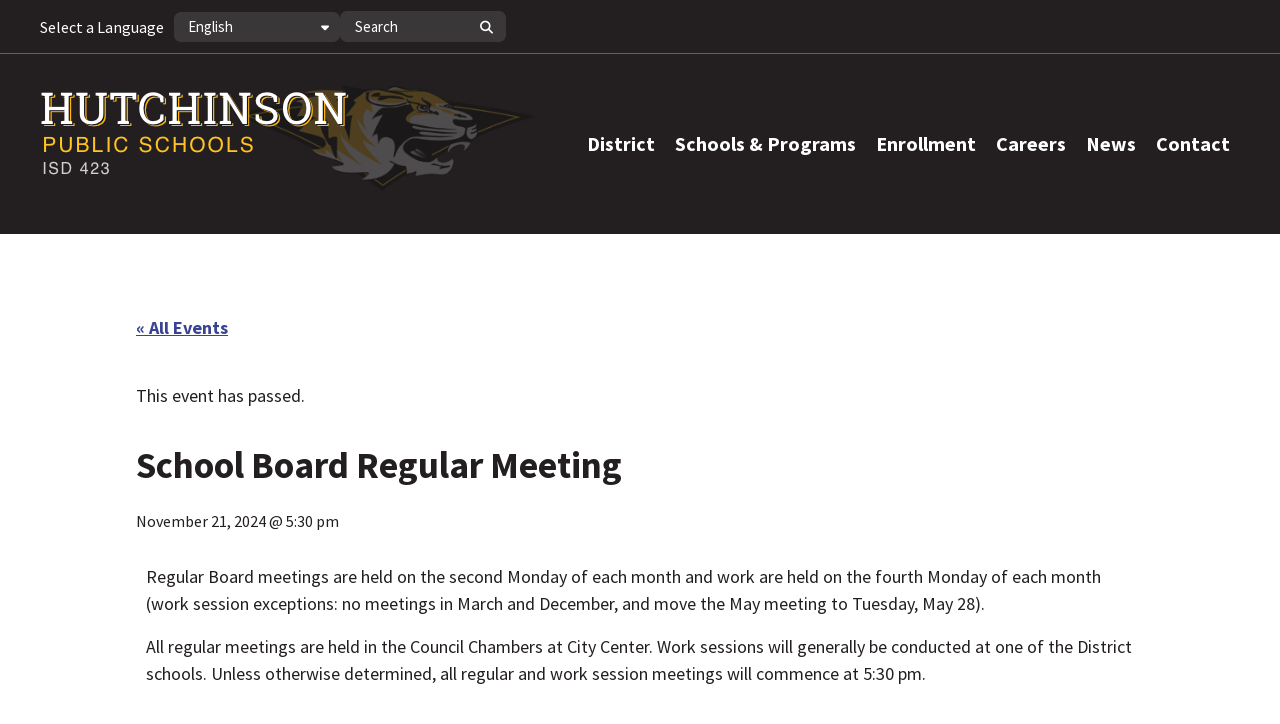

--- FILE ---
content_type: text/html; charset=UTF-8
request_url: https://www.isd423.org/event/school-board-regular-meeting-10/
body_size: 19212
content:
<!DOCTYPE html>
<html lang="en-US" dir="ltr">
<head >
<meta charset="UTF-8" />
<meta name="viewport" content="width=device-width, initial-scale=1" />
<link rel='stylesheet' id='tribe-events-views-v2-bootstrap-datepicker-styles-css' href='https://www.isd423.org/wp-content/plugins/the-events-calendar/vendor/bootstrap-datepicker/css/bootstrap-datepicker.standalone.min.css?ver=6.15.12.2' type='text/css' media='all' />
<link rel='stylesheet' id='tec-variables-skeleton-css' href='https://www.isd423.org/wp-content/plugins/the-events-calendar/common/build/css/variables-skeleton.css?ver=6.10.0' type='text/css' media='all' />
<link rel='stylesheet' id='tribe-common-skeleton-style-css' href='https://www.isd423.org/wp-content/plugins/the-events-calendar/common/build/css/common-skeleton.css?ver=6.10.0' type='text/css' media='all' />
<link rel='stylesheet' id='tribe-tooltipster-css-css' href='https://www.isd423.org/wp-content/plugins/the-events-calendar/common/vendor/tooltipster/tooltipster.bundle.min.css?ver=6.10.0' type='text/css' media='all' />
<link rel='stylesheet' id='tribe-events-views-v2-skeleton-css' href='https://www.isd423.org/wp-content/plugins/the-events-calendar/build/css/views-skeleton.css?ver=6.15.12.2' type='text/css' media='all' />
<meta name='robots' content='index, follow, max-image-preview:large, max-snippet:-1, max-video-preview:-1' />
	<style>img:is([sizes="auto" i], [sizes^="auto," i]) { contain-intrinsic-size: 3000px 1500px }</style>
	
	<!-- This site is optimized with the Yoast SEO plugin v26.5 - https://yoast.com/wordpress/plugins/seo/ -->
	<title>School Board Regular Meeting - Hutchinson Public Schools</title>
	<link rel="canonical" href="https://www.isd423.org/event/school-board-regular-meeting-10/" />
	<meta property="og:locale" content="en_US" />
	<meta property="og:type" content="article" />
	<meta property="og:title" content="School Board Regular Meeting - Hutchinson Public Schools" />
	<meta property="og:description" content="Regular Board meetings are held on the second Monday of each month and work are held on the fourth Monday of each month (work session exceptions: no meetings in MarchContinue Reading School Board Regular Meeting" />
	<meta property="og:url" content="https://www.isd423.org/event/school-board-regular-meeting-10/" />
	<meta property="og:site_name" content="Hutchinson Public Schools" />
	<meta property="article:modified_time" content="2024-10-30T20:11:56+00:00" />
	<meta name="twitter:card" content="summary_large_image" />
	<meta name="twitter:label1" content="Est. reading time" />
	<meta name="twitter:data1" content="1 minute" />
	<script type="application/ld+json" class="yoast-schema-graph">{"@context":"https://schema.org","@graph":[{"@type":"WebPage","@id":"https://www.isd423.org/event/school-board-regular-meeting-10/","url":"https://www.isd423.org/event/school-board-regular-meeting-10/","name":"School Board Regular Meeting - Hutchinson Public Schools","isPartOf":{"@id":"https://www.isd423.org/#website"},"datePublished":"2024-01-15T15:46:08+00:00","dateModified":"2024-10-30T20:11:56+00:00","breadcrumb":{"@id":"https://www.isd423.org/event/school-board-regular-meeting-10/#breadcrumb"},"inLanguage":"en-US","potentialAction":[{"@type":"ReadAction","target":["https://www.isd423.org/event/school-board-regular-meeting-10/"]}]},{"@type":"BreadcrumbList","@id":"https://www.isd423.org/event/school-board-regular-meeting-10/#breadcrumb","itemListElement":[{"@type":"ListItem","position":1,"name":"Home","item":"https://www.isd423.org/"},{"@type":"ListItem","position":2,"name":"Events","item":"https://www.isd423.org/event_calendar/"},{"@type":"ListItem","position":3,"name":"School Board Regular Meeting"}]},{"@type":"WebSite","@id":"https://www.isd423.org/#website","url":"https://www.isd423.org/","name":"Hutchinson Public Schools","description":"","publisher":{"@id":"https://www.isd423.org/#organization"},"potentialAction":[{"@type":"SearchAction","target":{"@type":"EntryPoint","urlTemplate":"https://www.isd423.org/?s={search_term_string}"},"query-input":{"@type":"PropertyValueSpecification","valueRequired":true,"valueName":"search_term_string"}}],"inLanguage":"en-US"},{"@type":"Organization","@id":"https://www.isd423.org/#organization","name":"Hutchinson Public Schools","url":"https://www.isd423.org/","logo":{"@type":"ImageObject","inLanguage":"en-US","@id":"https://www.isd423.org/#/schema/logo/image/","url":"https://www.isd423.org/wp-content/uploads/2018/05/hutch-school-logo.png","contentUrl":"https://www.isd423.org/wp-content/uploads/2018/05/hutch-school-logo.png","width":314,"height":64,"caption":"Hutchinson Public Schools"},"image":{"@id":"https://www.isd423.org/#/schema/logo/image/"}},{"@type":"Event","name":"School Board Regular Meeting","description":"Regular Board meetings are held on the second Monday of each month and work are held on the fourth Monday of each month (work session exceptions: no meetings in March<span class=\"more-link-container\"><a class=\"more-link\" href=\"https://www.isd423.org/event/school-board-regular-meeting-10/\">Continue Reading School Board Regular Meeting</a></span>","url":"https://www.isd423.org/event/school-board-regular-meeting-10/","eventAttendanceMode":"https://schema.org/OfflineEventAttendanceMode","eventStatus":"https://schema.org/EventScheduled","startDate":"2024-11-21T17:30:00-06:00","endDate":"2024-11-21T17:30:00-06:00","location":{"@type":"Place","name":"Hutchinson City Center","description":"","url":"https://www.isd423.org/venue/hutchinson-city-center/","address":{"@type":"PostalAddress","streetAddress":"111 Hassan St SE","addressLocality":"Hutchinson","addressRegion":"MN","postalCode":"55350"},"geo":{"@type":"GeoCoordinates","latitude":44.8904795,"longitude":-94.3678136},"telephone":"","sameAs":""},"@id":"https://www.isd423.org/event/school-board-regular-meeting-10/#event","mainEntityOfPage":{"@id":"https://www.isd423.org/event/school-board-regular-meeting-10/"}}]}</script>
	<!-- / Yoast SEO plugin. -->


<link rel='dns-prefetch' href='//connect.facebook.net' />
<link rel='dns-prefetch' href='//fonts.googleapis.com' />
<link rel='dns-prefetch' href='//use.fontawesome.com' />
<link rel="alternate" type="application/rss+xml" title="Hutchinson Public Schools &raquo; Feed" href="https://www.isd423.org/feed/" />
<link rel="alternate" type="text/calendar" title="Hutchinson Public Schools &raquo; iCal Feed" href="https://www.isd423.org/event_calendar/?ical=1" />
		<style>
			.lazyload,
			.lazyloading {
				max-width: 100%;
			}
		</style>
		<script>
window._wpemojiSettings = {"baseUrl":"https:\/\/s.w.org\/images\/core\/emoji\/16.0.1\/72x72\/","ext":".png","svgUrl":"https:\/\/s.w.org\/images\/core\/emoji\/16.0.1\/svg\/","svgExt":".svg","source":{"concatemoji":"https:\/\/www.isd423.org\/wp-includes\/js\/wp-emoji-release.min.js?ver=6.8.3"}};
/*! This file is auto-generated */
!function(s,n){var o,i,e;function c(e){try{var t={supportTests:e,timestamp:(new Date).valueOf()};sessionStorage.setItem(o,JSON.stringify(t))}catch(e){}}function p(e,t,n){e.clearRect(0,0,e.canvas.width,e.canvas.height),e.fillText(t,0,0);var t=new Uint32Array(e.getImageData(0,0,e.canvas.width,e.canvas.height).data),a=(e.clearRect(0,0,e.canvas.width,e.canvas.height),e.fillText(n,0,0),new Uint32Array(e.getImageData(0,0,e.canvas.width,e.canvas.height).data));return t.every(function(e,t){return e===a[t]})}function u(e,t){e.clearRect(0,0,e.canvas.width,e.canvas.height),e.fillText(t,0,0);for(var n=e.getImageData(16,16,1,1),a=0;a<n.data.length;a++)if(0!==n.data[a])return!1;return!0}function f(e,t,n,a){switch(t){case"flag":return n(e,"\ud83c\udff3\ufe0f\u200d\u26a7\ufe0f","\ud83c\udff3\ufe0f\u200b\u26a7\ufe0f")?!1:!n(e,"\ud83c\udde8\ud83c\uddf6","\ud83c\udde8\u200b\ud83c\uddf6")&&!n(e,"\ud83c\udff4\udb40\udc67\udb40\udc62\udb40\udc65\udb40\udc6e\udb40\udc67\udb40\udc7f","\ud83c\udff4\u200b\udb40\udc67\u200b\udb40\udc62\u200b\udb40\udc65\u200b\udb40\udc6e\u200b\udb40\udc67\u200b\udb40\udc7f");case"emoji":return!a(e,"\ud83e\udedf")}return!1}function g(e,t,n,a){var r="undefined"!=typeof WorkerGlobalScope&&self instanceof WorkerGlobalScope?new OffscreenCanvas(300,150):s.createElement("canvas"),o=r.getContext("2d",{willReadFrequently:!0}),i=(o.textBaseline="top",o.font="600 32px Arial",{});return e.forEach(function(e){i[e]=t(o,e,n,a)}),i}function t(e){var t=s.createElement("script");t.src=e,t.defer=!0,s.head.appendChild(t)}"undefined"!=typeof Promise&&(o="wpEmojiSettingsSupports",i=["flag","emoji"],n.supports={everything:!0,everythingExceptFlag:!0},e=new Promise(function(e){s.addEventListener("DOMContentLoaded",e,{once:!0})}),new Promise(function(t){var n=function(){try{var e=JSON.parse(sessionStorage.getItem(o));if("object"==typeof e&&"number"==typeof e.timestamp&&(new Date).valueOf()<e.timestamp+604800&&"object"==typeof e.supportTests)return e.supportTests}catch(e){}return null}();if(!n){if("undefined"!=typeof Worker&&"undefined"!=typeof OffscreenCanvas&&"undefined"!=typeof URL&&URL.createObjectURL&&"undefined"!=typeof Blob)try{var e="postMessage("+g.toString()+"("+[JSON.stringify(i),f.toString(),p.toString(),u.toString()].join(",")+"));",a=new Blob([e],{type:"text/javascript"}),r=new Worker(URL.createObjectURL(a),{name:"wpTestEmojiSupports"});return void(r.onmessage=function(e){c(n=e.data),r.terminate(),t(n)})}catch(e){}c(n=g(i,f,p,u))}t(n)}).then(function(e){for(var t in e)n.supports[t]=e[t],n.supports.everything=n.supports.everything&&n.supports[t],"flag"!==t&&(n.supports.everythingExceptFlag=n.supports.everythingExceptFlag&&n.supports[t]);n.supports.everythingExceptFlag=n.supports.everythingExceptFlag&&!n.supports.flag,n.DOMReady=!1,n.readyCallback=function(){n.DOMReady=!0}}).then(function(){return e}).then(function(){var e;n.supports.everything||(n.readyCallback(),(e=n.source||{}).concatemoji?t(e.concatemoji):e.wpemoji&&e.twemoji&&(t(e.twemoji),t(e.wpemoji)))}))}((window,document),window._wpemojiSettings);
</script>
<link rel='stylesheet' id='genesis-blocks-style-css-css' href='https://www.isd423.org/wp-content/plugins/genesis-page-builder/vendor/genesis/blocks/dist/style-blocks.build.css?ver=1765091248' type='text/css' media='all' />
<link rel='stylesheet' id='tribe-events-virtual-skeleton-css' href='https://www.isd423.org/wp-content/plugins/events-calendar-pro/build/css/events-virtual-skeleton.css?ver=7.7.11' type='text/css' media='all' />
<link rel='stylesheet' id='tribe-events-virtual-single-skeleton-css' href='https://www.isd423.org/wp-content/plugins/events-calendar-pro/build/css/events-virtual-single-skeleton.css?ver=7.7.11' type='text/css' media='all' />
<link rel='stylesheet' id='tec-events-pro-single-css' href='https://www.isd423.org/wp-content/plugins/events-calendar-pro/build/css/events-single.css?ver=7.7.11' type='text/css' media='all' />
<link rel='stylesheet' id='tribe-events-calendar-pro-style-css' href='https://www.isd423.org/wp-content/plugins/events-calendar-pro/build/css/tribe-events-pro-full.css?ver=7.7.11' type='text/css' media='all' />
<link rel='stylesheet' id='tribe-events-pro-mini-calendar-block-styles-css' href='https://www.isd423.org/wp-content/plugins/events-calendar-pro/build/css/tribe-events-pro-mini-calendar-block.css?ver=7.7.11' type='text/css' media='all' />
<link rel='stylesheet' id='tribe-events-v2-single-skeleton-css' href='https://www.isd423.org/wp-content/plugins/the-events-calendar/build/css/tribe-events-single-skeleton.css?ver=6.15.12.2' type='text/css' media='all' />
<link rel='stylesheet' id='tribe-events-virtual-single-v2-skeleton-css' href='https://www.isd423.org/wp-content/plugins/events-calendar-pro/build/css/events-virtual-single-v2-skeleton.css?ver=7.7.11' type='text/css' media='all' />
<link rel='stylesheet' id='tec-variables-full-css' href='https://www.isd423.org/wp-content/plugins/the-events-calendar/common/build/css/variables-full.css?ver=6.10.0' type='text/css' media='all' />
<link rel='stylesheet' id='tribe-events-v2-virtual-single-block-css' href='https://www.isd423.org/wp-content/plugins/events-calendar-pro/build/css/events-virtual-single-block.css?ver=7.7.11' type='text/css' media='all' />
<link rel='stylesheet' id='tec-events-pro-single-style-css' href='https://www.isd423.org/wp-content/plugins/events-calendar-pro/build/css/custom-tables-v1/single.css?ver=7.7.11' type='text/css' media='all' />
<style id='wp-emoji-styles-inline-css' type='text/css'>

	img.wp-smiley, img.emoji {
		display: inline !important;
		border: none !important;
		box-shadow: none !important;
		height: 1em !important;
		width: 1em !important;
		margin: 0 0.07em !important;
		vertical-align: -0.1em !important;
		background: none !important;
		padding: 0 !important;
	}
</style>
<link rel='stylesheet' id='wp-block-library-css' href='https://www.isd423.org/wp-includes/css/dist/block-library/style.min.css?ver=6.8.3' type='text/css' media='all' />
<link rel='stylesheet' id='Connections_Directory/Block/Carousel/Style-css' href='//www.isd423.org/wp-content/plugins/connections/assets/dist/block/carousel/style.css?ver=1765091259' type='text/css' media='all' />
<link rel='stylesheet' id='Connections_Directory/Block/Team/Style-css' href='//www.isd423.org/wp-content/plugins/connections/assets/dist/block/team/style.css?ver=1765091259' type='text/css' media='all' />
<style id='vi-custom-vimm-accordion-style-inline-css' type='text/css'>
/*!******************************************************************************************************************************************************************************************************************************************************!*\
  !*** css ./node_modules/css-loader/dist/cjs.js??ruleSet[1].rules[4].use[1]!./node_modules/postcss-loader/dist/cjs.js??ruleSet[1].rules[4].use[2]!./node_modules/sass-loader/dist/cjs.js??ruleSet[1].rules[4].use[3]!./src/vimm-accordion/style.scss ***!
  \******************************************************************************************************************************************************************************************************************************************************/
/**
 * The following styles get applied both on the front of your site
 * and in the editor.
 *
 * Replace them with your own styles or remove the file completely.
 */
.wp-block-vi-custom-vimm-accordion {
  border: solid 2px #f4f4f4;
  border-radius: 0px;
  background-color: #EDEDED;
  margin: 0 0 20px 0;
}

.wp-block-vi-custom-vimm-accordion .accordion-trigger {
  position: relative;
  color: #1A1A1A;
  font-size: 1.25rem;
  line-height: 1.333;
  font-weight: bold;
  padding: 20px 65px 20px 20px;
  margin: 0;
  cursor: pointer;
}

.wp-block-vi-custom-vimm-accordion .accordion-trigger:before {
  position: absolute;
  right: 25px;
}

.wp-block-vi-custom-vimm-accordion .accordion-trigger[aria-expanded=false]:before {
  content: "\f078";
  font-family: FontAwesome;
}

.wp-block-vi-custom-vimm-accordion .accordion-trigger[aria-expanded=true]:before {
  content: "\f077";
  font-family: FontAwesome;
}

.wp-block-vi-custom-vimm-accordion .accordion-panel {
  padding: 0 20px 20px 20px;
}

.wp-block-vi-custom-vimm-accordion .accordion-panel > *:last-child {
  margin-bottom: 0;
  padding-bottom: 0;
}

.wp-block-vi-custom-vimm-accordion .accordion-panel[hidden] {
  display: none;
}

/*# sourceMappingURL=style-index.css.map*/
</style>
<style id='vi-vi-card-style-inline-css' type='text/css'>
.vi-card-block {
    height: 100%;    
}

.card-container {
    display: flex;
    align-content: stretch;
    align-items: stretch;
    height: 100%;

}

.card-container .content-wrapper {
    position: relative;
    background: #D0D0D0;
    border-radius: 13px;
    padding:0;
    text-align: center;
    display: flex;
    flex-wrap: wrap;
    align-content: space-between;
    padding: 30px 20px 0 20px;
}

.card-container .content-wrapper img.card-icon {
    display: block;
    margin: 0 auto 20px;
}

.card-container .content-wrapper p.heading {
    flex: 1 1 100%;
    line-height: 27px;
    margin-bottom: 20px;
    color: var(--wp--preset--color--black);
    font-weight: bold;
}

.card-container .content-wrapper a.card_link {
    position: absolute;
    inset: 0;
    border: 0;
    margin: 0;
    text-indent: -9999999px;
}

.card-container .content-wrapper img.yellow-icon {
    display: block;
    margin: 0 auto;
}



@media only screen and (max-width: 960px) {
}
</style>
<link rel='stylesheet' id='tribe-events-v2-single-blocks-css' href='https://www.isd423.org/wp-content/plugins/the-events-calendar/build/css/tribe-events-single-blocks.css?ver=6.15.12.2' type='text/css' media='all' />
<style id='global-styles-inline-css' type='text/css'>
:root{--wp--preset--aspect-ratio--square: 1;--wp--preset--aspect-ratio--4-3: 4/3;--wp--preset--aspect-ratio--3-4: 3/4;--wp--preset--aspect-ratio--3-2: 3/2;--wp--preset--aspect-ratio--2-3: 2/3;--wp--preset--aspect-ratio--16-9: 16/9;--wp--preset--aspect-ratio--9-16: 9/16;--wp--preset--color--black: #000;--wp--preset--color--cyan-bluish-gray: #abb8c3;--wp--preset--color--white: #fff;--wp--preset--color--pale-pink: #f78da7;--wp--preset--color--vivid-red: #cf2e2e;--wp--preset--color--luminous-vivid-orange: #ff6900;--wp--preset--color--luminous-vivid-amber: #fcb900;--wp--preset--color--light-green-cyan: #7bdcb5;--wp--preset--color--vivid-green-cyan: #00d084;--wp--preset--color--pale-cyan-blue: #8ed1fc;--wp--preset--color--vivid-cyan-blue: #0693e3;--wp--preset--color--vivid-purple: #9b51e0;--wp--preset--color--light-black: #231F20;--wp--preset--color--gray-one: #616161;--wp--preset--color--gray-two: #D0D0D0;--wp--preset--color--gray-three: #E0E0E0;--wp--preset--color--gray-four: #F3F3F3;--wp--preset--color--dark-gold: #937114;--wp--preset--color--gold: #FFC421;--wp--preset--gradient--vivid-cyan-blue-to-vivid-purple: linear-gradient(135deg,rgba(6,147,227,1) 0%,rgb(155,81,224) 100%);--wp--preset--gradient--light-green-cyan-to-vivid-green-cyan: linear-gradient(135deg,rgb(122,220,180) 0%,rgb(0,208,130) 100%);--wp--preset--gradient--luminous-vivid-amber-to-luminous-vivid-orange: linear-gradient(135deg,rgba(252,185,0,1) 0%,rgba(255,105,0,1) 100%);--wp--preset--gradient--luminous-vivid-orange-to-vivid-red: linear-gradient(135deg,rgba(255,105,0,1) 0%,rgb(207,46,46) 100%);--wp--preset--gradient--very-light-gray-to-cyan-bluish-gray: linear-gradient(135deg,rgb(238,238,238) 0%,rgb(169,184,195) 100%);--wp--preset--gradient--cool-to-warm-spectrum: linear-gradient(135deg,rgb(74,234,220) 0%,rgb(151,120,209) 20%,rgb(207,42,186) 40%,rgb(238,44,130) 60%,rgb(251,105,98) 80%,rgb(254,248,76) 100%);--wp--preset--gradient--blush-light-purple: linear-gradient(135deg,rgb(255,206,236) 0%,rgb(152,150,240) 100%);--wp--preset--gradient--blush-bordeaux: linear-gradient(135deg,rgb(254,205,165) 0%,rgb(254,45,45) 50%,rgb(107,0,62) 100%);--wp--preset--gradient--luminous-dusk: linear-gradient(135deg,rgb(255,203,112) 0%,rgb(199,81,192) 50%,rgb(65,88,208) 100%);--wp--preset--gradient--pale-ocean: linear-gradient(135deg,rgb(255,245,203) 0%,rgb(182,227,212) 50%,rgb(51,167,181) 100%);--wp--preset--gradient--electric-grass: linear-gradient(135deg,rgb(202,248,128) 0%,rgb(113,206,126) 100%);--wp--preset--gradient--midnight: linear-gradient(135deg,rgb(2,3,129) 0%,rgb(40,116,252) 100%);--wp--preset--font-size--small: 13px;--wp--preset--font-size--medium: 20px;--wp--preset--font-size--large: 36px;--wp--preset--font-size--x-large: 42px;--wp--preset--spacing--20: 0.44rem;--wp--preset--spacing--30: 0.67rem;--wp--preset--spacing--40: 1rem;--wp--preset--spacing--50: 1.5rem;--wp--preset--spacing--60: 2.25rem;--wp--preset--spacing--70: 3.38rem;--wp--preset--spacing--80: 5.06rem;--wp--preset--shadow--natural: 6px 6px 9px rgba(0, 0, 0, 0.2);--wp--preset--shadow--deep: 12px 12px 50px rgba(0, 0, 0, 0.4);--wp--preset--shadow--sharp: 6px 6px 0px rgba(0, 0, 0, 0.2);--wp--preset--shadow--outlined: 6px 6px 0px -3px rgba(255, 255, 255, 1), 6px 6px rgba(0, 0, 0, 1);--wp--preset--shadow--crisp: 6px 6px 0px rgba(0, 0, 0, 1);}:root { --wp--style--global--content-size: 1200px;--wp--style--global--wide-size: 1500px; }:where(body) { margin: 0; }.wp-site-blocks > .alignleft { float: left; margin-right: 2em; }.wp-site-blocks > .alignright { float: right; margin-left: 2em; }.wp-site-blocks > .aligncenter { justify-content: center; margin-left: auto; margin-right: auto; }:where(.wp-site-blocks) > * { margin-block-start: 24px; margin-block-end: 0; }:where(.wp-site-blocks) > :first-child { margin-block-start: 0; }:where(.wp-site-blocks) > :last-child { margin-block-end: 0; }:root { --wp--style--block-gap: 24px; }:root :where(.is-layout-flow) > :first-child{margin-block-start: 0;}:root :where(.is-layout-flow) > :last-child{margin-block-end: 0;}:root :where(.is-layout-flow) > *{margin-block-start: 24px;margin-block-end: 0;}:root :where(.is-layout-constrained) > :first-child{margin-block-start: 0;}:root :where(.is-layout-constrained) > :last-child{margin-block-end: 0;}:root :where(.is-layout-constrained) > *{margin-block-start: 24px;margin-block-end: 0;}:root :where(.is-layout-flex){gap: 24px;}:root :where(.is-layout-grid){gap: 24px;}.is-layout-flow > .alignleft{float: left;margin-inline-start: 0;margin-inline-end: 2em;}.is-layout-flow > .alignright{float: right;margin-inline-start: 2em;margin-inline-end: 0;}.is-layout-flow > .aligncenter{margin-left: auto !important;margin-right: auto !important;}.is-layout-constrained > .alignleft{float: left;margin-inline-start: 0;margin-inline-end: 2em;}.is-layout-constrained > .alignright{float: right;margin-inline-start: 2em;margin-inline-end: 0;}.is-layout-constrained > .aligncenter{margin-left: auto !important;margin-right: auto !important;}.is-layout-constrained > :where(:not(.alignleft):not(.alignright):not(.alignfull)){max-width: var(--wp--style--global--content-size);margin-left: auto !important;margin-right: auto !important;}.is-layout-constrained > .alignwide{max-width: var(--wp--style--global--wide-size);}body .is-layout-flex{display: flex;}.is-layout-flex{flex-wrap: wrap;align-items: center;}.is-layout-flex > :is(*, div){margin: 0;}body .is-layout-grid{display: grid;}.is-layout-grid > :is(*, div){margin: 0;}a:where(:not(.wp-element-button)){text-decoration: underline;}:root :where(.wp-element-button, .wp-block-button__link){background-color: #32373c;border-width: 0;color: #fff;font-family: inherit;font-size: inherit;line-height: inherit;padding: calc(0.667em + 2px) calc(1.333em + 2px);text-decoration: none;}.has-black-color{color: var(--wp--preset--color--black) !important;}.has-cyan-bluish-gray-color{color: var(--wp--preset--color--cyan-bluish-gray) !important;}.has-white-color{color: var(--wp--preset--color--white) !important;}.has-pale-pink-color{color: var(--wp--preset--color--pale-pink) !important;}.has-vivid-red-color{color: var(--wp--preset--color--vivid-red) !important;}.has-luminous-vivid-orange-color{color: var(--wp--preset--color--luminous-vivid-orange) !important;}.has-luminous-vivid-amber-color{color: var(--wp--preset--color--luminous-vivid-amber) !important;}.has-light-green-cyan-color{color: var(--wp--preset--color--light-green-cyan) !important;}.has-vivid-green-cyan-color{color: var(--wp--preset--color--vivid-green-cyan) !important;}.has-pale-cyan-blue-color{color: var(--wp--preset--color--pale-cyan-blue) !important;}.has-vivid-cyan-blue-color{color: var(--wp--preset--color--vivid-cyan-blue) !important;}.has-vivid-purple-color{color: var(--wp--preset--color--vivid-purple) !important;}.has-light-black-color{color: var(--wp--preset--color--light-black) !important;}.has-gray-one-color{color: var(--wp--preset--color--gray-one) !important;}.has-gray-two-color{color: var(--wp--preset--color--gray-two) !important;}.has-gray-three-color{color: var(--wp--preset--color--gray-three) !important;}.has-gray-four-color{color: var(--wp--preset--color--gray-four) !important;}.has-dark-gold-color{color: var(--wp--preset--color--dark-gold) !important;}.has-gold-color{color: var(--wp--preset--color--gold) !important;}.has-black-background-color{background-color: var(--wp--preset--color--black) !important;}.has-cyan-bluish-gray-background-color{background-color: var(--wp--preset--color--cyan-bluish-gray) !important;}.has-white-background-color{background-color: var(--wp--preset--color--white) !important;}.has-pale-pink-background-color{background-color: var(--wp--preset--color--pale-pink) !important;}.has-vivid-red-background-color{background-color: var(--wp--preset--color--vivid-red) !important;}.has-luminous-vivid-orange-background-color{background-color: var(--wp--preset--color--luminous-vivid-orange) !important;}.has-luminous-vivid-amber-background-color{background-color: var(--wp--preset--color--luminous-vivid-amber) !important;}.has-light-green-cyan-background-color{background-color: var(--wp--preset--color--light-green-cyan) !important;}.has-vivid-green-cyan-background-color{background-color: var(--wp--preset--color--vivid-green-cyan) !important;}.has-pale-cyan-blue-background-color{background-color: var(--wp--preset--color--pale-cyan-blue) !important;}.has-vivid-cyan-blue-background-color{background-color: var(--wp--preset--color--vivid-cyan-blue) !important;}.has-vivid-purple-background-color{background-color: var(--wp--preset--color--vivid-purple) !important;}.has-light-black-background-color{background-color: var(--wp--preset--color--light-black) !important;}.has-gray-one-background-color{background-color: var(--wp--preset--color--gray-one) !important;}.has-gray-two-background-color{background-color: var(--wp--preset--color--gray-two) !important;}.has-gray-three-background-color{background-color: var(--wp--preset--color--gray-three) !important;}.has-gray-four-background-color{background-color: var(--wp--preset--color--gray-four) !important;}.has-dark-gold-background-color{background-color: var(--wp--preset--color--dark-gold) !important;}.has-gold-background-color{background-color: var(--wp--preset--color--gold) !important;}.has-black-border-color{border-color: var(--wp--preset--color--black) !important;}.has-cyan-bluish-gray-border-color{border-color: var(--wp--preset--color--cyan-bluish-gray) !important;}.has-white-border-color{border-color: var(--wp--preset--color--white) !important;}.has-pale-pink-border-color{border-color: var(--wp--preset--color--pale-pink) !important;}.has-vivid-red-border-color{border-color: var(--wp--preset--color--vivid-red) !important;}.has-luminous-vivid-orange-border-color{border-color: var(--wp--preset--color--luminous-vivid-orange) !important;}.has-luminous-vivid-amber-border-color{border-color: var(--wp--preset--color--luminous-vivid-amber) !important;}.has-light-green-cyan-border-color{border-color: var(--wp--preset--color--light-green-cyan) !important;}.has-vivid-green-cyan-border-color{border-color: var(--wp--preset--color--vivid-green-cyan) !important;}.has-pale-cyan-blue-border-color{border-color: var(--wp--preset--color--pale-cyan-blue) !important;}.has-vivid-cyan-blue-border-color{border-color: var(--wp--preset--color--vivid-cyan-blue) !important;}.has-vivid-purple-border-color{border-color: var(--wp--preset--color--vivid-purple) !important;}.has-light-black-border-color{border-color: var(--wp--preset--color--light-black) !important;}.has-gray-one-border-color{border-color: var(--wp--preset--color--gray-one) !important;}.has-gray-two-border-color{border-color: var(--wp--preset--color--gray-two) !important;}.has-gray-three-border-color{border-color: var(--wp--preset--color--gray-three) !important;}.has-gray-four-border-color{border-color: var(--wp--preset--color--gray-four) !important;}.has-dark-gold-border-color{border-color: var(--wp--preset--color--dark-gold) !important;}.has-gold-border-color{border-color: var(--wp--preset--color--gold) !important;}.has-vivid-cyan-blue-to-vivid-purple-gradient-background{background: var(--wp--preset--gradient--vivid-cyan-blue-to-vivid-purple) !important;}.has-light-green-cyan-to-vivid-green-cyan-gradient-background{background: var(--wp--preset--gradient--light-green-cyan-to-vivid-green-cyan) !important;}.has-luminous-vivid-amber-to-luminous-vivid-orange-gradient-background{background: var(--wp--preset--gradient--luminous-vivid-amber-to-luminous-vivid-orange) !important;}.has-luminous-vivid-orange-to-vivid-red-gradient-background{background: var(--wp--preset--gradient--luminous-vivid-orange-to-vivid-red) !important;}.has-very-light-gray-to-cyan-bluish-gray-gradient-background{background: var(--wp--preset--gradient--very-light-gray-to-cyan-bluish-gray) !important;}.has-cool-to-warm-spectrum-gradient-background{background: var(--wp--preset--gradient--cool-to-warm-spectrum) !important;}.has-blush-light-purple-gradient-background{background: var(--wp--preset--gradient--blush-light-purple) !important;}.has-blush-bordeaux-gradient-background{background: var(--wp--preset--gradient--blush-bordeaux) !important;}.has-luminous-dusk-gradient-background{background: var(--wp--preset--gradient--luminous-dusk) !important;}.has-pale-ocean-gradient-background{background: var(--wp--preset--gradient--pale-ocean) !important;}.has-electric-grass-gradient-background{background: var(--wp--preset--gradient--electric-grass) !important;}.has-midnight-gradient-background{background: var(--wp--preset--gradient--midnight) !important;}.has-small-font-size{font-size: var(--wp--preset--font-size--small) !important;}.has-medium-font-size{font-size: var(--wp--preset--font-size--medium) !important;}.has-large-font-size{font-size: var(--wp--preset--font-size--large) !important;}.has-x-large-font-size{font-size: var(--wp--preset--font-size--x-large) !important;}
:root :where(.wp-block-pullquote){font-size: 1.5em;line-height: 1.6;}
</style>
<link rel='stylesheet' id='anww-css' href='https://www.isd423.org/wp-content/plugins/accessibility-new-window-warnings/assets/css/accessibility-new-window-warnings-min.css?ver=1.2.0' type='text/css' media='all' />
<link rel='stylesheet' id='genesis-page-builder-frontend-styles-css' href='https://www.isd423.org/wp-content/plugins/genesis-page-builder/build/style-blocks.css?ver=1765091249' type='text/css' media='all' />
<link rel='stylesheet' id='srtf-blocks-editor-css-css' href='https://www.isd423.org/wp-content/plugins/screen-reader-text-format/dist/main.css?ver=0.2' type='text/css' media='all' />
<link rel='stylesheet' id='megamenu-css' href='https://www.isd423.org/wp-content/uploads/maxmegamenu/style.css?ver=23cf9e' type='text/css' media='all' />
<link rel='stylesheet' id='dashicons-css' href='https://www.isd423.org/wp-includes/css/dashicons.min.css?ver=6.8.3' type='text/css' media='all' />
<link rel='stylesheet' id='megamenu-genericons-css' href='https://www.isd423.org/wp-content/plugins/megamenu-pro/icons/genericons/genericons/genericons.css?ver=2.4.2' type='text/css' media='all' />
<link rel='stylesheet' id='megamenu-fontawesome6-css' href='https://www.isd423.org/wp-content/plugins/megamenu-pro/icons/fontawesome6/css/all.min.css?ver=2.4.2' type='text/css' media='all' />
<link rel='stylesheet' id='tribe-events-block-event-venue-css' href='https://www.isd423.org/wp-content/plugins/the-events-calendar/build/event-venue/frontend.css?ver=6.15.12.2' type='text/css' media='all' />
<link rel='stylesheet' id='google-font-primary-css' href='//fonts.googleapis.com/css2?family=Source+Sans+Pro%3Aital%2Cwght%400%2C200%3B0%2C300%3B0%2C400%3B0%2C600%3B0%2C700%3B0%2C900%3B1%2C200%3B1%2C300%3B1%2C400%3B1%2C600%3B1%2C700%3B1%2C900&#038;display=swap&#038;ver=6.8.3' type='text/css' media='all' />
<link rel='stylesheet' id='google-font-secondary-css' href='//fonts.googleapis.com/css?family=Open+Sans%3A300%2C300i%2C400%2C400i%2C700%2C700i&#038;display=swap&#038;ver=6.8.3' type='text/css' media='all' />
<link rel='stylesheet' id='cn-public-css' href='//www.isd423.org/wp-content/plugins/connections/assets/dist/frontend/style.css?ver=10.4.66-1765091259' type='text/css' media='all' />
<link rel='stylesheet' id='cnt-slim-plus-css' href='//www.isd423.org/wp-content/plugins/connections-slim-plus/slim-plus.min.css?ver=2.4' type='text/css' media='all' />
<link rel='stylesheet' id='cnt-profile-css' href='//www.isd423.org/wp-content/plugins/connections/templates/profile/profile.css?ver=3.0' type='text/css' media='all' />
<link rel='stylesheet' id='cn-brandicons-css' href='//www.isd423.org/wp-content/plugins/connections/assets/vendor/icomoon-brands/style.css?ver=10.4.66' type='text/css' media='all' />
<link rel='stylesheet' id='cn-chosen-css' href='//www.isd423.org/wp-content/plugins/connections/assets/vendor/chosen/chosen.min.css?ver=1.8.7' type='text/css' media='all' />
<link rel='stylesheet' id='vi-font-awesome-six-css' href='//use.fontawesome.com/releases/v6.5.1/css/all.css?ver=6.8.3' type='text/css' media='all' />
<link rel='stylesheet' id='waypoints-css-css' href='https://www.isd423.org/wp-content/themes/vimm-gutenberg-patterns/waypoint-animations-min.css?ver=6.8.3' type='text/css' media='all' />
<link rel='stylesheet' id='child-theme-css' href='https://www.isd423.org/wp-content/themes/vimm-gutenberg-patterns/style.css?ver=1.9.8' type='text/css' media='all' />
<link rel='stylesheet' id='tiny_slide_css-css' href='https://www.isd423.org/wp-content/themes/vimm-gutenberg-patterns/js/tinyslider/tiny-slider.css?ver=6.8.3' type='text/css' media='all' />
<script src="https://www.isd423.org/wp-includes/js/jquery/jquery.min.js?ver=3.7.1" id="jquery-core-js"></script>
<script src="https://www.isd423.org/wp-includes/js/jquery/jquery-migrate.min.js?ver=3.4.1" id="jquery-migrate-js"></script>
<script src="https://www.isd423.org/wp-content/plugins/the-events-calendar/common/build/js/tribe-common.js?ver=9c44e11f3503a33e9540" id="tribe-common-js"></script>
<script src="https://www.isd423.org/wp-content/plugins/the-events-calendar/build/js/views/breakpoints.js?ver=4208de2df2852e0b91ec" id="tribe-events-views-v2-breakpoints-js"></script>
<script src="https://www.isd423.org/wp-content/themes/vimm-gutenberg-patterns/blocks/vi-card/vi-card.js?ver=1" id="custom-block-script-js"></script>
<script id="track-the-click-js-extra">
var ajax_var = {"nonce":"4df0b45343"};
var ttc_data = {"proBeacon":""};
</script>
<script src="https://www.isd423.org/wp-content/plugins/track-the-click/public/js/track-the-click-public.js?ver=0.4.0" id="track-the-click-js" data-noptimize="true" data-no-optimize="1"></script>
<script id="track-the-click-js-after" data-noptimize="true" data-no-optimize="1">
function getHomeURL() {return "https://www.isd423.org";}
function getPostID() {return 20523;}
function showClickCounts() {return false;}
</script>
<script src="https://www.isd423.org/wp-content/plugins/vimm-cms-redux/assets/js/min/frontend.min.js" id="frontend-js-js"></script>
<script src="https://www.isd423.org/wp-content/themes/vimm-gutenberg-patterns/js/child.js" id="child-js-js"></script>
<script src="https://www.isd423.org/wp-content/themes/vimm-gutenberg-patterns/js/jquery.waypoints.min.js" id="waypoints-js-js"></script>
<script src="https://www.isd423.org/wp-content/themes/vimm-gutenberg-patterns/js/responsive-menu.js" id="responsive-js-js"></script>
<link rel="https://api.w.org/" href="https://www.isd423.org/wp-json/" /><link rel="alternate" title="JSON" type="application/json" href="https://www.isd423.org/wp-json/wp/v2/tribe_events/20523" /><link rel="EditURI" type="application/rsd+xml" title="RSD" href="https://www.isd423.org/xmlrpc.php?rsd" />
<link rel='shortlink' href='https://www.isd423.org/?p=20523' />
<link rel="alternate" title="oEmbed (JSON)" type="application/json+oembed" href="https://www.isd423.org/wp-json/oembed/1.0/embed?url=https%3A%2F%2Fwww.isd423.org%2Fevent%2Fschool-board-regular-meeting-10%2F" />
<link rel="alternate" title="oEmbed (XML)" type="text/xml+oembed" href="https://www.isd423.org/wp-json/oembed/1.0/embed?url=https%3A%2F%2Fwww.isd423.org%2Fevent%2Fschool-board-regular-meeting-10%2F&#038;format=xml" />
<meta name="viewport" content="width=device-width, initial-scale=1" /><meta name="tec-api-version" content="v1"><meta name="tec-api-origin" content="https://www.isd423.org"><link rel="alternate" href="https://www.isd423.org/wp-json/tribe/events/v1/events/20523" />		<script>
			document.documentElement.className = document.documentElement.className.replace('no-js', 'js');
		</script>
				<style>
			.no-js img.lazyload {
				display: none;
			}

			figure.wp-block-image img.lazyloading {
				min-width: 150px;
			}

			.lazyload,
			.lazyloading {
				--smush-placeholder-width: 100px;
				--smush-placeholder-aspect-ratio: 1/1;
				width: var(--smush-image-width, var(--smush-placeholder-width)) !important;
				aspect-ratio: var(--smush-image-aspect-ratio, var(--smush-placeholder-aspect-ratio)) !important;
			}

						.lazyload, .lazyloading {
				opacity: 0;
			}

			.lazyloaded {
				opacity: 1;
				transition: opacity 400ms;
				transition-delay: 0ms;
			}

					</style>
		<link rel="pingback" href="https://www.isd423.org/xmlrpc.php" />
<!-- Google tag (gtag.js) -->
<script async src="https://www.googletagmanager.com/gtag/js?id=G-47P9PG2YCK"></script>
<script>
  window.dataLayer = window.dataLayer || [];
  function gtag(){dataLayer.push(arguments);}
  gtag('js', new Date());
  gtag('config', 'G-47P9PG2YCK');
</script><link rel="icon" href="https://www.isd423.org/wp-content/uploads/2024/11/favicon-150x150.png" sizes="32x32" />
<link rel="icon" href="https://www.isd423.org/wp-content/uploads/2024/11/favicon.png" sizes="192x192" />
<link rel="apple-touch-icon" href="https://www.isd423.org/wp-content/uploads/2024/11/favicon.png" />
<meta name="msapplication-TileImage" content="https://www.isd423.org/wp-content/uploads/2024/11/favicon.png" />
<style type="text/css">/** Mega Menu CSS: fs **/</style>
<style type="text/css">body {font-family:'Source Sans Pro', sans-serif;}</style><style type="text/css">body {font-family:} H1, H2, H4 {font-family:'Source Sans Pro', sans-serif;} </style></head>
<body class="wp-singular tribe_events-template-default single single-tribe_events postid-20523 wp-embed-responsive wp-theme-genesis wp-child-theme-vimm-gutenberg-patterns tribe-events-page-template tribe-theme-genesis tribe-no-js tribe-filter-live mega-menu-max-mega-menu-1 mega-menu-max-mega-menu-2 mega-menu-max-mega-menu-3 mega-menu-max-mega-menu-4 mega-menu-max-mega-menu-5 mega-menu-max-mega-menu-6 header-image header-full-width full-width-content genesis-breadcrumbs-visible genesis-footer-widgets-visible events-single tribe-events-style-skeleton"><div class="site-container"><ul class="genesis-skip-link"><li><a href="#genesis-content" class="screen-reader-shortcut"> Skip to main content</a></li><li><a href="#genesis-footer-widgets" class="screen-reader-shortcut"> Skip to footer</a></li></ul><header class="site-header"><div class="wrap"><aside class="widget-area header-widget-area"><aside id="district-header-container"><aside id="district-header" class="sidebar widget-area"><section id="block-1" class="widget-1 widget-first widget widget_block"><div class="widget-wrap">
<div style="background-color:#231F20" class="wp-block-genesis-blocks-gb-container alignfull top-section gb-block-container"><div class="gb-container-inside"><div class="gb-container-content" style="max-width:1200px">
<div class="wp-block-group is-content-justification-left is-nowrap is-layout-flex wp-container-core-group-is-layout-b4debda3 wp-block-group-is-layout-flex" style="padding-top:11px;padding-bottom:11px"><div class="widget widget_gtranslate"><div class="gtranslate_wrapper" id="gt-wrapper-87242971"></div></div>

<form role="search" method="get" action="https://www.isd423.org/" class="wp-block-search__button-outside wp-block-search__text-button wp-block-search"    ><label class="wp-block-search__label" for="wp-block-search__input-1" >Search</label><div class="wp-block-search__inside-wrapper " ><input class="wp-block-search__input" id="wp-block-search__input-1" placeholder="Search" value="" type="search" name="s" required /><button aria-label="Search" class="wp-block-search__button wp-element-button" type="submit" >Search</button></div></form></div>
</div></div></div>
</div></section>
<section id="block-2" class="widget-2 widget-last widget widget_block"><div class="widget-wrap">
<div style="background-color:#231F20" class="wp-block-genesis-blocks-gb-container bottom-section gb-block-container"><div class="gb-container-inside"><div class="gb-container-content">
<div class="wp-block-group is-content-justification-space-between is-nowrap is-layout-flex wp-container-core-group-is-layout-60a94d93 wp-block-group-is-layout-flex" style="padding-top:0px;padding-bottom:0px">
<figure class="wp-block-image size-full"><a href="https://www.isd423.org/"><img fetchpriority="high" decoding="async" width="497" height="113" src="https://www.isd423.org/wp-content/uploads/2024/11/logo-district.png" alt="Hutchinson Public Schools" class="wp-image-23565" srcset="https://www.isd423.org/wp-content/uploads/2024/11/logo-district.png 497w, https://www.isd423.org/wp-content/uploads/2024/11/logo-district-300x68.png 300w" sizes="(max-width: 497px) 100vw, 497px" /></a></figure>


<nav class="nav-header"><div id="mega-menu-wrap-max_mega_menu_1" class="mega-menu-wrap"><div class="mega-menu-toggle"><div class="mega-toggle-blocks-left"></div><div class="mega-toggle-blocks-center"><div class='mega-toggle-block mega-menu-toggle-animated-block mega-toggle-block-1' id='mega-toggle-block-1'><button aria-label="Toggle Menu" class="mega-toggle-animated mega-toggle-animated-slider" type="button" aria-expanded="false">
                  <span class="mega-toggle-animated-box">
                    <span class="mega-toggle-animated-inner"></span>
                  </span>
                </button></div></div><div class="mega-toggle-blocks-right"></div></div><ul id="mega-menu-max_mega_menu_1" class="mega-menu max-mega-menu mega-menu-horizontal mega-no-js" data-event="hover_intent" data-effect="fade_up" data-effect-speed="200" data-effect-mobile="slide" data-effect-speed-mobile="200" data-panel-width=".site-header .widget-area" data-mobile-force-width="body" data-second-click="go" data-document-click="collapse" data-vertical-behaviour="standard" data-breakpoint="1225" data-unbind="true" data-mobile-state="collapse_all" data-mobile-direction="vertical" data-hover-intent-timeout="300" data-hover-intent-interval="100" data-overlay-desktop="false" data-overlay-mobile="false"><li class="mega-master-district mega-menu-item mega-menu-item-type-post_type mega-menu-item-object-page mega-menu-item-home mega-menu-item-has-children mega-menu-megamenu mega-align-bottom-left mega-menu-megamenu mega-disable-link mega-first-menu-item mega-menu-item-23566 master-district" id="mega-menu-item-23566"><a class="mega-menu-link" tabindex="0" aria-expanded="false" role="button">District<span class="mega-indicator" aria-hidden="true"></span></a>
<ul class="mega-sub-menu">
<li class="mega-menu-item mega-menu-item-type-post_type mega-menu-item-object-page mega-menu-item-has-children mega-disable-link mega-menu-column-standard mega-menu-columns-1-of-3 mega-menu-item-23599" style="--columns:3; --span:1" id="mega-menu-item-23599"><a class="mega-menu-link" tabindex="0">District Information<span class="mega-indicator" aria-hidden="true"></span></a>
	<ul class="mega-sub-menu">
<li class="mega-menu-item mega-menu-item-type-post_type mega-menu-item-object-page mega-menu-item-home mega-menu-item-25335" id="mega-menu-item-25335"><a class="mega-menu-link" href="https://www.isd423.org/">District</a></li><li class="mega-menu-item mega-menu-item-type-post_type mega-menu-item-object-page mega-menu-item-24563" id="mega-menu-item-24563"><a class="mega-menu-link" href="https://www.isd423.org/comprehensive-achievement-civic-readiness/">Comprehensive Achievement &#038; Civic Readiness</a></li><li class="mega-menu-item mega-menu-item-type-post_type mega-menu-item-object-page mega-menu-item-26251" id="mega-menu-item-26251"><a class="mega-menu-link" href="https://www.isd423.org/achievement-and-integration-plan/">Achievement and Integration Plan</a></li><li class="mega-menu-item mega-menu-item-type-post_type mega-menu-item-object-page mega-menu-item-24562" id="mega-menu-item-24562"><a class="mega-menu-link" href="https://www.isd423.org/policy/">District Policies</a></li><li class="mega-menu-item mega-menu-item-type-post_type mega-menu-item-object-page mega-menu-item-23622" id="mega-menu-item-23622"><a class="mega-menu-link" href="https://www.isd423.org/school-board/">School Board</a></li>	</ul>
</li><li class="mega-menu-item mega-menu-item-type-post_type mega-menu-item-object-page mega-menu-item-has-children mega-disable-link mega-menu-column-standard mega-menu-columns-1-of-3 mega-menu-item-23600" style="--columns:3; --span:1" id="mega-menu-item-23600"><a class="mega-menu-link" tabindex="0">Departments<span class="mega-indicator" aria-hidden="true"></span></a>
	<ul class="mega-sub-menu">
<li class="mega-menu-item mega-menu-item-type-post_type mega-menu-item-object-page mega-menu-item-24887" id="mega-menu-item-24887"><a class="mega-menu-link" href="https://www.isd423.org/buildings-and-grounds/">Buildings and Grounds</a></li><li class="mega-menu-item mega-menu-item-type-post_type mega-menu-item-object-page mega-menu-item-24844" id="mega-menu-item-24844"><a class="mega-menu-link" href="https://www.isd423.org/budget/">Business and Finance</a></li><li class="mega-menu-item mega-menu-item-type-post_type mega-menu-item-object-page mega-menu-item-23626" id="mega-menu-item-23626"><a class="mega-menu-link" href="https://www.isd423.org/school-lunch-programs/">Food Services</a></li><li class="mega-menu-item mega-menu-item-type-post_type mega-menu-item-object-page mega-menu-item-23625" id="mega-menu-item-23625"><a class="mega-menu-link" href="https://www.isd423.org/health-services/">Health Services</a></li><li class="mega-menu-item mega-menu-item-type-post_type mega-menu-item-object-page mega-menu-item-24857" id="mega-menu-item-24857"><a class="mega-menu-link" href="https://www.isd423.org/human-resources/">Human Resources</a></li><li class="mega-menu-item mega-menu-item-type-post_type mega-menu-item-object-page mega-menu-item-24912" id="mega-menu-item-24912"><a class="mega-menu-link" href="https://www.isd423.org/special-education/">Special Education</a></li><li class="mega-menu-item mega-menu-item-type-post_type mega-menu-item-object-page mega-menu-item-24840" id="mega-menu-item-24840"><a class="mega-menu-link" href="https://www.isd423.org/teaching-and-learning/">Teaching and Learning</a></li><li class="mega-menu-item mega-menu-item-type-post_type mega-menu-item-object-page mega-menu-item-24916" id="mega-menu-item-24916"><a class="mega-menu-link" href="https://www.isd423.org/hs-technology/">Technology</a></li>	</ul>
</li><li class="mega-menu-item mega-menu-item-type-post_type mega-menu-item-object-page mega-menu-item-has-children mega-disable-link mega-menu-column-standard mega-menu-columns-1-of-3 mega-menu-item-23601" style="--columns:3; --span:1" id="mega-menu-item-23601"><a class="mega-menu-link" tabindex="0">Partners<span class="mega-indicator" aria-hidden="true"></span></a>
	<ul class="mega-sub-menu">
<li class="mega-menu-item mega-menu-item-type-post_type mega-menu-item-object-page mega-menu-item-25073" id="mega-menu-item-25073"><a class="mega-menu-link" href="https://www.isd423.org/hs-dollars-for-scholars/">Dollars for Scholars</a></li><li class="mega-menu-item mega-menu-item-type-post_type mega-menu-item-object-page mega-menu-item-23624" id="mega-menu-item-23624"><a class="mega-menu-link" href="https://www.isd423.org/district-directory/isd-foundation/">ISD 423 Foundation</a></li><li class="mega-menu-item mega-menu-item-type-post_type mega-menu-item-object-page mega-menu-item-24927" id="mega-menu-item-24927"><a class="mega-menu-link" href="https://www.isd423.org/pe-pto/">Parent-Teacher Organization</a></li><li class="mega-menu-item mega-menu-item-type-post_type mega-menu-item-object-page mega-menu-item-23627" id="mega-menu-item-23627"><a class="mega-menu-link" href="https://www.isd423.org/transportation/">Transportation</a></li>	</ul>
</li></ul>
</li><li class="mega-menu-item mega-menu-item-type-post_type mega-menu-item-object-page mega-menu-item-has-children mega-menu-megamenu mega-align-bottom-left mega-menu-megamenu mega-disable-link mega-item-count-2 mega-menu-item-23577" id="mega-menu-item-23577"><a class="mega-menu-link" tabindex="0" aria-expanded="false" role="button">Schools &amp; Programs<span class="mega-indicator" aria-hidden="true"></span></a>
<ul class="mega-sub-menu">
<li class="mega-menu-item mega-menu-item-type-custom mega-menu-item-object-custom mega-menu-item-has-children mega-disable-link mega-menu-column-standard mega-menu-columns-1-of-3 mega-menu-item-23815" style="--columns:3; --span:1" id="mega-menu-item-23815"><a class="mega-menu-link" tabindex="0">Schools<span class="mega-indicator" aria-hidden="true"></span></a>
	<ul class="mega-sub-menu">
<li class="mega-menu-item mega-menu-item-type-post_type mega-menu-item-object-page mega-menu-item-23681" id="mega-menu-item-23681"><a class="mega-menu-link" href="https://www.isd423.org/west-elementary/">West Elementary</a></li><li class="mega-menu-item mega-menu-item-type-post_type mega-menu-item-object-page mega-menu-item-23680" id="mega-menu-item-23680"><a class="mega-menu-link" href="https://www.isd423.org/tiger-elementary/">Tiger Elementary</a></li><li class="mega-menu-item mega-menu-item-type-post_type mega-menu-item-object-page mega-menu-item-23679" id="mega-menu-item-23679"><a class="mega-menu-link" href="https://www.isd423.org/park-elementary/">Park Elementary</a></li><li class="mega-menu-item mega-menu-item-type-post_type mega-menu-item-object-page mega-menu-item-23678" id="mega-menu-item-23678"><a class="mega-menu-link" href="https://www.isd423.org/middle-school/">Middle School</a></li><li class="mega-menu-item mega-menu-item-type-post_type mega-menu-item-object-page mega-menu-item-23668" id="mega-menu-item-23668"><a class="mega-menu-link" href="https://www.isd423.org/high-school/">High School</a></li>	</ul>
</li><li class="mega-menu-item mega-menu-item-type-post_type mega-menu-item-object-page mega-menu-item-has-children mega-disable-link mega-menu-column-standard mega-menu-columns-1-of-3 mega-menu-item-23845" style="--columns:3; --span:1" id="mega-menu-item-23845"><a class="mega-menu-link" tabindex="0">Programs & Services<span class="mega-indicator" aria-hidden="true"></span></a>
	<ul class="mega-sub-menu">
<li class="mega-menu-item mega-menu-item-type-post_type mega-menu-item-object-page mega-menu-item-24897" id="mega-menu-item-24897"><a class="mega-menu-link" href="https://www.isd423.org/schools-programs/community-education/">Community Education</a></li><li class="mega-menu-item mega-menu-item-type-post_type mega-menu-item-object-page mega-menu-item-23853" id="mega-menu-item-23853"><a class="mega-menu-link" href="https://www.isd423.org/crow-river-area-learning-center/">Crow River Area Learning Center</a></li><li class="mega-menu-item mega-menu-item-type-post_type mega-menu-item-object-page mega-menu-item-24901" id="mega-menu-item-24901"><a class="mega-menu-link" href="https://www.isd423.org/schools-programs/english-learners/">English Learners</a></li><li class="mega-menu-item mega-menu-item-type-post_type mega-menu-item-object-page mega-menu-item-24508" id="mega-menu-item-24508"><a class="mega-menu-link" href="https://www.isd423.org/ged-adult-basic-education/">GED - Adult Basic Education</a></li><li class="mega-menu-item mega-menu-item-type-post_type mega-menu-item-object-page mega-menu-item-23856" id="mega-menu-item-23856"><a class="mega-menu-link" href="https://www.isd423.org/reach/">REACH</a></li><li class="mega-menu-item mega-menu-item-type-post_type mega-menu-item-object-page mega-menu-item-24905" id="mega-menu-item-24905"><a class="mega-menu-link" href="https://www.isd423.org/schools-programs/section-504/">Section 504</a></li><li class="mega-menu-item mega-menu-item-type-post_type mega-menu-item-object-page mega-menu-item-23848" id="mega-menu-item-23848"><a class="mega-menu-link" href="https://www.isd423.org/special-education/">Special Education</a></li><li class="mega-menu-item mega-menu-item-type-post_type mega-menu-item-object-page mega-menu-item-24910" id="mega-menu-item-24910"><a class="mega-menu-link" href="https://www.isd423.org/schools-programs/title-1/">Title 1</a></li><li class="mega-menu-item mega-menu-item-type-post_type mega-menu-item-object-page mega-menu-item-23849" id="mega-menu-item-23849"><a class="mega-menu-link" href="https://www.isd423.org/tap/">Transition Assistance Program</a></li>	</ul>
</li><li class="mega-menu-item mega-menu-item-type-post_type mega-menu-item-object-page mega-menu-item-has-children mega-disable-link mega-menu-column-standard mega-menu-columns-1-of-3 mega-menu-item-23850" style="--columns:3; --span:1" id="mega-menu-item-23850"><a class="mega-menu-link" tabindex="0">Early Childhood<span class="mega-indicator" aria-hidden="true"></span></a>
	<ul class="mega-sub-menu">
<li class="mega-menu-item mega-menu-item-type-post_type mega-menu-item-object-page mega-menu-item-23854" id="mega-menu-item-23854"><a class="mega-menu-link" href="https://www.isd423.org/ecfe/">Early Childhood Family Education</a></li><li class="mega-menu-item mega-menu-item-type-post_type mega-menu-item-object-page mega-menu-item-24935" id="mega-menu-item-24935"><a class="mega-menu-link" href="https://www.isd423.org/earlychildhood/">Early Childhood Screening</a></li><li class="mega-menu-item mega-menu-item-type-post_type mega-menu-item-object-page mega-menu-item-23851" id="mega-menu-item-23851"><a class="mega-menu-link" href="https://www.isd423.org/early-intervention/">Early Intervention</a></li><li class="mega-menu-item mega-menu-item-type-post_type mega-menu-item-object-page mega-menu-item-23852" id="mega-menu-item-23852"><a class="mega-menu-link" href="https://www.isd423.org/play-learn-preschool/">Play &#038; Learn Preschool</a></li>	</ul>
</li></ul>
</li><li class="mega-menu-item mega-menu-item-type-post_type mega-menu-item-object-page mega-align-bottom-left mega-menu-flyout mega-item-count-3 mega-menu-item-23576" id="mega-menu-item-23576"><a class="mega-menu-link" href="https://www.isd423.org/enrollment/" tabindex="0">Enrollment</a></li><li class="mega-menu-item mega-menu-item-type-post_type mega-menu-item-object-page mega-align-bottom-left mega-menu-flyout mega-item-count-4 mega-menu-item-24766" id="mega-menu-item-24766"><a class="mega-menu-link" href="https://www.isd423.org/careers/" tabindex="0">Careers</a></li><li class="mega-menu-item mega-menu-item-type-post_type mega-menu-item-object-page mega-current_page_parent mega-align-bottom-left mega-menu-flyout mega-item-count-5 mega-menu-item-23574" id="mega-menu-item-23574"><a class="mega-menu-link" href="https://www.isd423.org/news/" tabindex="0">News</a></li><li class="mega-menu-item mega-menu-item-type-post_type mega-menu-item-object-page mega-menu-item-has-children mega-align-bottom-left mega-menu-flyout mega-disable-link mega-item-count-6 mega-last-menu-item mega-menu-item-23795" id="mega-menu-item-23795"><a class="mega-menu-link" tabindex="0" aria-expanded="false" role="button">Contact<span class="mega-indicator" aria-hidden="true"></span></a>
<ul class="mega-sub-menu">
<li class="mega-menu-item mega-menu-item-type-post_type mega-menu-item-object-page mega-menu-item-25336" id="mega-menu-item-25336"><a class="mega-menu-link" href="https://www.isd423.org/district-contact-us/">Contact Us</a></li><li class="mega-menu-item mega-menu-item-type-post_type mega-menu-item-object-page mega-menu-item-23669" id="mega-menu-item-23669"><a class="mega-menu-link" href="https://www.isd423.org/district-directory/">District Directory</a></li><li class="mega-menu-item mega-menu-item-type-post_type mega-menu-item-object-page mega-menu-item-24679" id="mega-menu-item-24679"><a class="mega-menu-link" href="https://www.isd423.org/high-school/hs-school-resource-officer/">School Resource Officer</a></li></ul>
</li></ul></div></nav></div>
</div></div></div>
</div></section>
</aside></aside></aside></div></header><div class="site-inner"><section id="tribe-events-pg-template" class="tribe-events-pg-template" role="main"><div class="tribe-events-before-html"></div><span class="tribe-events-ajax-loading"><img class="tribe-events-spinner-medium lazyload" data-src="https://www.isd423.org/wp-content/plugins/the-events-calendar/src/resources/images/tribe-loading.gif" alt="Loading Events" src="[data-uri]" style="--smush-placeholder-width: 64px; --smush-placeholder-aspect-ratio: 64/64;" /></span>
<div id="tribe-events-content" class="tribe-events-single">

	<p class="tribe-events-back">
		<a href="https://www.isd423.org/event_calendar/"> &laquo; All Events</a>
	</p>

	<!-- Notices -->
	<div class="tribe-events-notices"><ul><li>This event has passed.</li></ul></div>
	<h1 class="tribe-events-single-event-title">School Board Regular Meeting</h1>
	<div class="tribe-events-schedule tribe-clearfix">
		<div><span class="tribe-event-date-start">November 21, 2024 @ 5:30 pm</span></div>			</div>

	<!-- Event header -->
	<div id="tribe-events-header"  data-title="School Board Regular Meeting - Hutchinson Public Schools" data-viewtitle="School Board Regular Meeting">
		<!-- Navigation -->
		<nav class="tribe-events-nav-pagination" aria-label="Event Navigation">
			<ul class="tribe-events-sub-nav">
				<li class="tribe-events-nav-previous"><a href="https://www.isd423.org/event/fall-band-concert-high-school/"><span>&laquo;</span> High School: Fall Band Concert</a></li>
				<li class="tribe-events-nav-next"><a href="https://www.isd423.org/event/trimester-1-finals-day-1/">High School: Trimester 1 Finals; Day 1 <span>&raquo;</span></a></li>
			</ul>
			<!-- .tribe-events-sub-nav -->
		</nav>
	</div>
	<!-- #tribe-events-header -->

			<div id="post-20523" class="post-20523 tribe_events type-tribe_events status-publish tribe_events_cat-district-events cat_district-events entry">
			<!-- Event featured image, but exclude link -->
			
			<!-- Event content -->
						<div class="tribe-events-single-event-description tribe-events-content">
				<p><span style="font-weight: 400;">Regular Board meetings are held on the second Monday of each month and work are held on the fourth Monday of each month (work session exceptions: no meetings in March and December, and move the May meeting to Tuesday, May 28).</span></p>
<p><span style="font-weight: 400;">All regular meetings are held in the Council Chambers at City Center. Work sessions will generally be conducted at one of the District schools. Unless otherwise determined, all regular and work session meetings will commence at 5:30 pm.</span>​</p>
			</div>
			<!-- .tribe-events-single-event-description -->
			<div class="tribe-events tribe-common">
	<div class="tribe-events-c-subscribe-dropdown__container">
		<div class="tribe-events-c-subscribe-dropdown">
			<div class="tribe-common-c-btn-border tribe-events-c-subscribe-dropdown__button">
				<svg
	 class="tribe-common-c-svgicon tribe-common-c-svgicon--cal-export tribe-events-c-subscribe-dropdown__export-icon" 	aria-hidden="true"
	viewBox="0 0 23 17"
	xmlns="http://www.w3.org/2000/svg"
>
	<path fill-rule="evenodd" clip-rule="evenodd" d="M.128.896V16.13c0 .211.145.383.323.383h15.354c.179 0 .323-.172.323-.383V.896c0-.212-.144-.383-.323-.383H.451C.273.513.128.684.128.896Zm16 6.742h-.901V4.679H1.009v10.729h14.218v-3.336h.901V7.638ZM1.01 1.614h14.218v2.058H1.009V1.614Z" />
	<path d="M20.5 9.846H8.312M18.524 6.953l2.89 2.909-2.855 2.855" stroke-width="1.2" stroke-linecap="round" stroke-linejoin="round"/>
</svg>
				<button
					class="tribe-events-c-subscribe-dropdown__button-text"
					aria-expanded="false"
					aria-controls="tribe-events-subscribe-dropdown-content"
					aria-label="View links to add events to your calendar"
				>
					Add to calendar				</button>
				<svg
	 class="tribe-common-c-svgicon tribe-common-c-svgicon--caret-down tribe-events-c-subscribe-dropdown__button-icon" 	aria-hidden="true"
	viewBox="0 0 10 7"
	xmlns="http://www.w3.org/2000/svg"
>
	<path fill-rule="evenodd" clip-rule="evenodd" d="M1.008.609L5 4.6 8.992.61l.958.958L5 6.517.05 1.566l.958-.958z" class="tribe-common-c-svgicon__svg-fill"/>
</svg>
			</div>
			<div id="tribe-events-subscribe-dropdown-content" class="tribe-events-c-subscribe-dropdown__content">
				<ul class="tribe-events-c-subscribe-dropdown__list">
											
<li class="tribe-events-c-subscribe-dropdown__list-item tribe-events-c-subscribe-dropdown__list-item--gcal">
	<a
		href="https://www.google.com/calendar/event?action=TEMPLATE&#038;dates=20241121T173000/20241121T173000&#038;text=School%20Board%20Regular%20Meeting&#038;details=%3Cspan+style%3D%22font-weight%3A+400%3B%22%3ERegular+Board+meetings+are+held+on+the+second+Monday+of+each+month+and+work+are+held+on+the+fourth+Monday+of+each+month+%28work+session+exceptions%3A+no+meetings+in+March+and+December%2C+and+move+the+May+meeting+to+Tuesday%2C+May+28%29.%3C%2Fspan%3E%3Cspan+style%3D%22font-weight%3A+400%3B%22%3EAll+regular+meetings+are+held+in+the+Council+Chambers+at+City+Center.+Work+sessions+will+generally+be+conducted+at+one+of+the+District+schools.+Unless+otherwise+determined%2C+all+regular+and+work+session+meetings+will+commence+at+5%3A30+pm.%3C%2Fspan%3E%E2%80%8B&#038;location=Hutchinson%20City%20Center,%20111%20Hassan%20St%20SE,%20Hutchinson,%20MN,%2055350&#038;trp=false&#038;ctz=America/Chicago&#038;sprop=website:https://www.isd423.org"
		class="tribe-events-c-subscribe-dropdown__list-item-link"
		target="_blank"
		rel="noopener noreferrer nofollow noindex"
	>
		Google Calendar	</a>
</li>
											
<li class="tribe-events-c-subscribe-dropdown__list-item tribe-events-c-subscribe-dropdown__list-item--ical">
	<a
		href="webcal://www.isd423.org/event/school-board-regular-meeting-10/?ical=1"
		class="tribe-events-c-subscribe-dropdown__list-item-link"
		target="_blank"
		rel="noopener noreferrer nofollow noindex"
	>
		iCalendar	</a>
</li>
											
<li class="tribe-events-c-subscribe-dropdown__list-item tribe-events-c-subscribe-dropdown__list-item--outlook-365">
	<a
		href="https://outlook.office.com/owa/?path=/calendar/action/compose&#038;rrv=addevent&#038;startdt=2024-11-21T17%3A30%3A00-06%3A00&#038;enddt=2024-11-21T17%3A30%3A00-06%3A00&#038;location=Hutchinson%20City%20Center,%20111%20Hassan%20St%20SE,%20Hutchinson,%20MN,%2055350&#038;subject=School%20Board%20Regular%20Meeting&#038;body=Regular%20Board%20meetings%20are%20held%20on%20the%20second%20Monday%20of%20each%20month%20and%20work%20are%20held%20on%20the%20fourth%20Monday%20of%20each%20month%20%28work%20session%20exceptions%3A%20no%20meetings%20in%20March%20and%20December%2C%20and%20move%20the%20May%20meeting%20to%20Tuesday%2C%20May%2028%29.All%20regular%20meetings%20are%20held%20in%20the%20Council%20Chambers%20at%20City%20Center.%20Work%20sessions%20will%20generally%20be%20conducted%20at%20one%20of%20the%20District%20schools.%20Unless%20otherwise%20determined%2C%20all%20regular%20and%20work%20session%20meetings%20will%20commence%20at%205%3A30%20pm.%E2%80%8B"
		class="tribe-events-c-subscribe-dropdown__list-item-link"
		target="_blank"
		rel="noopener noreferrer nofollow noindex"
	>
		Outlook 365	</a>
</li>
											
<li class="tribe-events-c-subscribe-dropdown__list-item tribe-events-c-subscribe-dropdown__list-item--outlook-live">
	<a
		href="https://outlook.live.com/owa/?path=/calendar/action/compose&#038;rrv=addevent&#038;startdt=2024-11-21T17%3A30%3A00-06%3A00&#038;enddt=2024-11-21T17%3A30%3A00-06%3A00&#038;location=Hutchinson%20City%20Center,%20111%20Hassan%20St%20SE,%20Hutchinson,%20MN,%2055350&#038;subject=School%20Board%20Regular%20Meeting&#038;body=Regular%20Board%20meetings%20are%20held%20on%20the%20second%20Monday%20of%20each%20month%20and%20work%20are%20held%20on%20the%20fourth%20Monday%20of%20each%20month%20%28work%20session%20exceptions%3A%20no%20meetings%20in%20March%20and%20December%2C%20and%20move%20the%20May%20meeting%20to%20Tuesday%2C%20May%2028%29.All%20regular%20meetings%20are%20held%20in%20the%20Council%20Chambers%20at%20City%20Center.%20Work%20sessions%20will%20generally%20be%20conducted%20at%20one%20of%20the%20District%20schools.%20Unless%20otherwise%20determined%2C%20all%20regular%20and%20work%20session%20meetings%20will%20commence%20at%205%3A30%20pm.%E2%80%8B"
		class="tribe-events-c-subscribe-dropdown__list-item-link"
		target="_blank"
		rel="noopener noreferrer nofollow noindex"
	>
		Outlook Live	</a>
</li>
									</ul>
			</div>
		</div>
	</div>
</div>

			<!-- Event meta -->
						
	<div class="tribe-events-single-section tribe-events-event-meta primary tribe-clearfix">


<div class="tribe-events-meta-group tribe-events-meta-group-details">
	<h2 class="tribe-events-single-section-title"> Details </h2>
	<ul class="tribe-events-meta-list">

		
			<li class="tribe-events-meta-item">
				<span class="tribe-events-start-date-label tribe-events-meta-label">Date:</span>
				<span class="tribe-events-meta-value">
					<abbr class="tribe-events-abbr tribe-events-start-date published dtstart" title="2024-11-21"> November 21, 2024 </abbr>
				</span>
			</li>

			<li class="tribe-events-meta-item">
				<span class="tribe-events-start-time-label tribe-events-meta-label">Time:</span>
				<span class="tribe-events-meta-value">
					<div class="tribe-events-abbr tribe-events-start-time published dtstart" title="2024-11-21">
						5:30 pm											</div>
				</span>
			</li>

		
		
		
		<li class="tribe-events-meta-item"><span class="tribe-events-event-categories-label tribe-events-meta-label">Event Category:</span> <span class="tribe-events-event-categories tribe-events-meta-value"><a href="https://www.isd423.org/event_calendar/category/district-events/" rel="tag">District Events</a></span></li>
		
		
			</ul>
</div>

<div class="tribe-events-meta-group tribe-events-meta-group-venue">
	<h2 class="tribe-events-single-section-title"> Venue </h2>
	<ul class="tribe-events-meta-list">
				<li class="tribe-events-meta-item tribe-venue"> <a href="https://www.isd423.org/venue/hutchinson-city-center/">Hutchinson City Center</a> </li>

									<li class="tribe-events-meta-item tribe-venue-location">
					<address class="tribe-events-address">
						<span class="tribe-address">

<span class="tribe-street-address">111 Hassan St SE</span>
	
		<br>
		<span class="tribe-locality">Hutchinson</span><span class="tribe-delimiter">,</span>

	<abbr class="tribe-region tribe-events-abbr" title="Minnesota">MN</abbr>

	<span class="tribe-postal-code">55350</span>


</span>

													<a class="tribe-events-gmap" href="https://www.google.com/maps/search/?api=1&#038;query=44.8904795%2C-94.3678136" title="Click to view a Google Map" target="_blank" rel="noreferrer noopener">+ Google Map</a>											</address>
				</li>
			
			
					
			</ul>
</div>
<div class="tribe-events-meta-group tribe-events-meta-group-gmap">
<div class="tribe-events-venue-map">
	<div id="tribe-events-gmap-0" style="height: 350px; width: 100%" aria-hidden="true"></div><!-- #tribe-events-gmap- -->
</div>
</div>
	</div>


					</div> <!-- #post-x -->
			
	<!-- Event footer -->
	<div id="tribe-events-footer">
		<!-- Navigation -->
		<nav class="tribe-events-nav-pagination" aria-label="Event Navigation">
			<ul class="tribe-events-sub-nav">
				<li class="tribe-events-nav-previous"><a href="https://www.isd423.org/event/fall-band-concert-high-school/"><span>&laquo;</span> High School: Fall Band Concert</a></li>
				<li class="tribe-events-nav-next"><a href="https://www.isd423.org/event/trimester-1-finals-day-1/">High School: Trimester 1 Finals; Day 1 <span>&raquo;</span></a></li>
			</ul>
			<!-- .tribe-events-sub-nav -->
		</nav>
	</div>
	<!-- #tribe-events-footer -->

</div><!-- #tribe-events-content -->
<div class="tribe-events-after-html"></div>
<!--
This calendar is powered by The Events Calendar.
http://evnt.is/18wn
-->
</section></div><footer class="site-footer"><div class="wrap"><div class="footer-widgets" id="genesis-footer-widgets"><h2 class="genesis-sidebar-title screen-reader-text">Footer</h2><div class="wrap"><div class="widget-area footer-widgets-1 footer-widget-area"><section id="block-13" class="widget-1 widget-first widget widget_block"><div class="widget-wrap">
<div class="wp-block-genesis-blocks-gb-columns gb-layout-columns-3 gb-3-col-equal has-light-black-background-color gb-columns-center alignfull" style="padding-top:90px;padding-right:25px;padding-bottom:50px;padding-left:25px"><div class="gb-layout-column-wrap gb-block-layout-column-gap-2 gb-is-responsive-column" style="max-width:1200px">
<div class="wp-block-genesis-blocks-gb-column gb-block-layout-column"><div class="gb-block-layout-column-inner">
<figure class="wp-block-image size-full"><a href="/"><img decoding="async" width="290" height="102" data-src="https://www.isd423.org/wp-content/uploads/2025/06/logo-footer-1.webp" alt="" class="wp-image-25720 lazyload" src="[data-uri]" style="--smush-placeholder-width: 290px; --smush-placeholder-aspect-ratio: 290/102;" /></a></figure>
</div></div>



<div class="wp-block-genesis-blocks-gb-column gb-block-layout-column"><div class="gb-block-layout-column-inner" style="text-align:center">
<h3 class="wp-block-heading has-white-color has-text-color has-link-color wp-elements-34634e85ba65cd8b5be2b76be5d7bc1d" style="font-size:27px"><strong>District</strong></h3>



<p class="has-white-color has-text-color has-link-color wp-elements-04b19687cbdb950ac5ac763b70689ec0">1365 South Grade Road SW, Suite #2<br>Hutchinson, MN 55350<br><a href="tel:3205872860">320-587-2860<br></a>Fax: 320-587-4590<br><a href="http://isd423.org/district-directory/">District Staff</a></p>
</div></div>



<div class="wp-block-genesis-blocks-gb-column gb-block-layout-column"><div class="gb-block-layout-column-inner">
<figure class="wp-block-image size-full"><a href="https://www.isd423.org/transportation/"><img decoding="async" width="375" height="102" data-src="https://www.isd423.org/wp-content/uploads/2025/02/button-transportation.png" alt="Superior Transportation website." class="wp-image-25211 lazyload" data-srcset="https://www.isd423.org/wp-content/uploads/2025/02/button-transportation.png 375w, https://www.isd423.org/wp-content/uploads/2025/02/button-transportation-300x82.png 300w" data-sizes="(max-width: 375px) 100vw, 375px" src="[data-uri]" style="--smush-placeholder-width: 375px; --smush-placeholder-aspect-ratio: 375/102;" /></a></figure>
</div></div>
</div></div>
</div></section>
<section id="block-14" class="widget-2 widget-last widget widget_block"><div class="widget-wrap">
<div class="wp-block-genesis-blocks-gb-columns gb-layout-columns-5 five-column has-light-black-background-color gb-columns-center alignfull" style="padding-right:25px;padding-bottom:50px;padding-left:25px"><div class="gb-layout-column-wrap gb-block-layout-column-gap-2 gb-is-responsive-column" style="max-width:1200px">
<div class="wp-block-genesis-blocks-gb-column gb-block-layout-column"><div class="gb-block-layout-column-inner" style="text-align:center">
<div class="wp-block-group is-layout-constrained wp-block-group-is-layout-constrained">
<h3 class="wp-block-heading has-white-color has-text-color has-link-color wp-elements-11bd584e80fc3d5bd1e1614eedeb1849" style="font-size:27px">West Elementary</h3>



<h4 class="wp-block-heading has-gray-two-color has-text-color has-link-color wp-elements-aba65c544544195e633169c6b9710e83" style="font-size:20px">Birth - Grade 1</h4>



<p class="has-white-color has-text-color has-link-color wp-elements-716ceac2901195d241787575bc8a3f27">875 School Road SW<br>Hutchinson, MN 55350<br><a href="tel:3205874470"><span class="text-format-sr-only">Call </span>320-587-4470</a><br>Fax: 320-587-0735<br><a href="https://www.isd423.org/west-elementary/west-directory/" data-type="page" data-id="23557">West Elementary Staff</a></p>
</div>
</div></div>



<div class="wp-block-genesis-blocks-gb-column gb-block-layout-column"><div class="gb-block-layout-column-inner" style="text-align:center">
<div class="wp-block-group is-layout-constrained wp-block-group-is-layout-constrained">
<h3 class="wp-block-heading has-white-color has-text-color has-link-color wp-elements-fe12fda3b63501a90b186023bc15929e" style="font-size:27px">Tiger Elementary</h3>



<h4 class="wp-block-heading has-gray-two-color has-text-color has-link-color wp-elements-78fce6b811638568350b2b32b1d1923d" style="font-size:20px">Grades 2 - 3</h4>



<p class="has-white-color has-text-color has-link-color wp-elements-de54122895b8591afeb09932805e03a4">805 School Road SW<br>Hutchinson, MN 55350<br><a href="tel:3205871122"><span class="text-format-sr-only">Call </span>320-587-1122</a><br>Fax: 855-574-0782<br><a href="https://www.isd423.org/tiger-elementary/tiger-directory/" data-type="page" data-id="23555">Tiger Elementary Staff</a></p>
</div>
</div></div>



<div class="wp-block-genesis-blocks-gb-column gb-block-layout-column"><div class="gb-block-layout-column-inner" style="text-align:center">
<div class="wp-block-group is-layout-constrained wp-block-group-is-layout-constrained">
<h3 class="wp-block-heading has-white-color has-text-color has-link-color wp-elements-6d28368631d212ea7a6d0060a949a0a7" style="font-size:27px">Park Elementary</h3>



<h4 class="wp-block-heading has-gray-two-color has-text-color has-link-color wp-elements-d2fa88eb3218db2edcaa4f3a053b7caa" style="font-size:20px">Grades 4 - 5</h4>



<p class="has-white-color has-text-color has-link-color wp-elements-ddcff10a062c29025577f1e9b5c372af">100 Glen Street SW<br>Hutchinson, MN 55350 <br><a href="tel:3205872837"><span class="text-format-sr-only">Call </span>320-587-2837</a> <br>Fax: 320-587-4821<br><a href="https://www.isd423.org/park-elementary/pe-directory/" data-type="page" data-id="23553">Park Elementary Staff</a></p>
</div>
</div></div>



<div class="wp-block-genesis-blocks-gb-column gb-block-layout-column"><div class="gb-block-layout-column-inner" style="text-align:center">
<div class="wp-block-group is-layout-constrained wp-block-group-is-layout-constrained">
<h3 class="wp-block-heading has-white-color has-text-color has-link-color wp-elements-7d7fcecab545dd349226644766888ad1" style="font-size:27px">Middle School</h3>



<h4 class="wp-block-heading has-gray-two-color has-text-color has-link-color wp-elements-55a31c4cc78b31a00edce472fc45fccd" style="font-size:20px">Grades 6 - 8</h4>



<p class="has-white-color has-text-color has-link-color wp-elements-20b0526c25e8f209be3eb442e248c8fe">1365 South Grade Road SW<br>Hutchinson, MN 55350<br><a href="tel:3205872854"><span class="text-format-sr-only">Call </span>320-587-2854</a><br>Fax: 320-587-2857<br><a href="https://www.isd423.org/middle-school-directory/" data-type="page" data-id="23558">Middle School Staff</a></p>
</div>
</div></div>



<div class="wp-block-genesis-blocks-gb-column gb-block-layout-column"><div class="gb-block-layout-column-inner" style="text-align:center">
<div class="wp-block-group is-layout-constrained wp-block-group-is-layout-constrained">
<h3 class="wp-block-heading has-white-color has-text-color has-link-color wp-elements-d3287706fbaa1e15eefd305cd8f4ea94" style="font-size:27px">High School</h3>



<h4 class="wp-block-heading has-gray-two-color has-text-color has-link-color wp-elements-b66e54413ac3e6fc2dbd7fe3dc51cda5" style="font-size:20px">Grades 9 - 12</h4>



<p class="has-white-color has-text-color has-link-color wp-elements-cbc97785473895c466bfde029aa47946">1200 Roberts Road<br>Hutchinson, MN 55350<br><a href="tel:3205872151"><span class="text-format-sr-only">Call </span>320-587-2151</a><br>Fax: 320-587-8217<br><a href="https://www.isd423.org/high-school/high-school-directory/" data-type="page" data-id="23559">High School Staff</a></p>
</div>
</div></div>
</div></div>
</div></section>
</div></div></div>    <div class="site-creds alignfull">
        <div class="site-creds-wrap">
	        <div><a href="http://weather.isd423.org" target="_blank">Weather</a></div>
            <div>Hutchinson School District. <a href="/accessibility">Accessibility.</a> <a href="/privacy-policy">Privacy Statement.</a> <a href="/sitemap">Sitemap.</a> <a href="https://vimm.com" target="_blank" rel="nofollow">Developed by Vivid Image.</a></div>
        </div>
    </div>
</div></footer></div><script type="speculationrules">
{"prefetch":[{"source":"document","where":{"and":[{"href_matches":"\/*"},{"not":{"href_matches":["\/wp-*.php","\/wp-admin\/*","\/wp-content\/uploads\/*","\/wp-content\/*","\/wp-content\/plugins\/*","\/wp-content\/themes\/vimm-gutenberg-patterns\/*","\/wp-content\/themes\/genesis\/*","\/*\\?(.+)"]}},{"not":{"selector_matches":"a[rel~=\"nofollow\"]"}},{"not":{"selector_matches":".no-prefetch, .no-prefetch a"}}]},"eagerness":"conservative"}]}
</script>
		<script>
		( function ( body ) {
			'use strict';
			body.className = body.className.replace( /\btribe-no-js\b/, 'tribe-js' );
		} )( document.body );
		</script>
			<script type="text/javascript">
		function genesisBlocksShare( url, title, w, h ){
			var left = ( window.innerWidth / 2 )-( w / 2 );
			var top  = ( window.innerHeight / 2 )-( h / 2 );
			return window.open(url, title, 'toolbar=no, location=no, directories=no, status=no, menubar=no, scrollbars=no, resizable=no, copyhistory=no, width=600, height=600, top='+top+', left='+left);
		}
	</script>
	<script> /* <![CDATA[ */var tribe_l10n_datatables = {"aria":{"sort_ascending":": activate to sort column ascending","sort_descending":": activate to sort column descending"},"length_menu":"Show _MENU_ entries","empty_table":"No data available in table","info":"Showing _START_ to _END_ of _TOTAL_ entries","info_empty":"Showing 0 to 0 of 0 entries","info_filtered":"(filtered from _MAX_ total entries)","zero_records":"No matching records found","search":"Search:","all_selected_text":"All items on this page were selected. ","select_all_link":"Select all pages","clear_selection":"Clear Selection.","pagination":{"all":"All","next":"Next","previous":"Previous"},"select":{"rows":{"0":"","_":": Selected %d rows","1":": Selected 1 row"}},"datepicker":{"dayNames":["Sunday","Monday","Tuesday","Wednesday","Thursday","Friday","Saturday"],"dayNamesShort":["Sun","Mon","Tue","Wed","Thu","Fri","Sat"],"dayNamesMin":["S","M","T","W","T","F","S"],"monthNames":["January","February","March","April","May","June","July","August","September","October","November","December"],"monthNamesShort":["January","February","March","April","May","June","July","August","September","October","November","December"],"monthNamesMin":["Jan","Feb","Mar","Apr","May","Jun","Jul","Aug","Sep","Oct","Nov","Dec"],"nextText":"Next","prevText":"Prev","currentText":"Today","closeText":"Done","today":"Today","clear":"Clear"}};/* ]]> */ </script><link rel='stylesheet' id='tribe-events-pro-views-v2-skeleton-css' href='https://www.isd423.org/wp-content/plugins/events-calendar-pro/build/css/views-skeleton.css?ver=7.7.11' type='text/css' media='all' />
<style id='core-block-supports-inline-css' type='text/css'>
.wp-container-core-group-is-layout-b4debda3{flex-wrap:nowrap;justify-content:flex-start;}.wp-container-core-group-is-layout-60a94d93{flex-wrap:nowrap;justify-content:space-between;}.wp-elements-34634e85ba65cd8b5be2b76be5d7bc1d a:where(:not(.wp-element-button)){color:var(--wp--preset--color--white);}.wp-elements-04b19687cbdb950ac5ac763b70689ec0 a:where(:not(.wp-element-button)){color:var(--wp--preset--color--gold);}.wp-elements-11bd584e80fc3d5bd1e1614eedeb1849 a:where(:not(.wp-element-button)){color:var(--wp--preset--color--white);}.wp-elements-aba65c544544195e633169c6b9710e83 a:where(:not(.wp-element-button)){color:var(--wp--preset--color--gray-two);}.wp-elements-716ceac2901195d241787575bc8a3f27 a:where(:not(.wp-element-button)){color:var(--wp--preset--color--gold);}.wp-elements-fe12fda3b63501a90b186023bc15929e a:where(:not(.wp-element-button)){color:var(--wp--preset--color--white);}.wp-elements-78fce6b811638568350b2b32b1d1923d a:where(:not(.wp-element-button)){color:var(--wp--preset--color--gray-two);}.wp-elements-de54122895b8591afeb09932805e03a4 a:where(:not(.wp-element-button)){color:var(--wp--preset--color--gold);}.wp-elements-6d28368631d212ea7a6d0060a949a0a7 a:where(:not(.wp-element-button)){color:var(--wp--preset--color--white);}.wp-elements-d2fa88eb3218db2edcaa4f3a053b7caa a:where(:not(.wp-element-button)){color:var(--wp--preset--color--gray-two);}.wp-elements-ddcff10a062c29025577f1e9b5c372af a:where(:not(.wp-element-button)){color:var(--wp--preset--color--gold);}.wp-elements-7d7fcecab545dd349226644766888ad1 a:where(:not(.wp-element-button)){color:var(--wp--preset--color--white);}.wp-elements-55a31c4cc78b31a00edce472fc45fccd a:where(:not(.wp-element-button)){color:var(--wp--preset--color--gray-two);}.wp-elements-20b0526c25e8f209be3eb442e248c8fe a:where(:not(.wp-element-button)){color:var(--wp--preset--color--gold);}.wp-elements-d3287706fbaa1e15eefd305cd8f4ea94 a:where(:not(.wp-element-button)){color:var(--wp--preset--color--white);}.wp-elements-b66e54413ac3e6fc2dbd7fe3dc51cda5 a:where(:not(.wp-element-button)){color:var(--wp--preset--color--gray-two);}.wp-elements-cbc97785473895c466bfde029aa47946 a:where(:not(.wp-element-button)){color:var(--wp--preset--color--gold);}
</style>
<script src="https://connect.facebook.net/en_US/sdk.js?ver=7.7.11" id="tec-virtual-fb-sdk-js"></script>
<script src="https://www.isd423.org/wp-content/plugins/the-events-calendar/vendor/bootstrap-datepicker/js/bootstrap-datepicker.min.js?ver=6.15.12.2" id="tribe-events-views-v2-bootstrap-datepicker-js"></script>
<script src="https://www.isd423.org/wp-content/plugins/the-events-calendar/build/js/views/viewport.js?ver=3e90f3ec254086a30629" id="tribe-events-views-v2-viewport-js"></script>
<script src="https://www.isd423.org/wp-content/plugins/the-events-calendar/build/js/views/accordion.js?ver=b0cf88d89b3e05e7d2ef" id="tribe-events-views-v2-accordion-js"></script>
<script src="https://www.isd423.org/wp-content/plugins/the-events-calendar/build/js/views/view-selector.js?ver=a8aa8890141fbcc3162a" id="tribe-events-views-v2-view-selector-js"></script>
<script src="https://www.isd423.org/wp-content/plugins/the-events-calendar/build/js/views/ical-links.js?ver=0dadaa0667a03645aee4" id="tribe-events-views-v2-ical-links-js"></script>
<script src="https://www.isd423.org/wp-content/plugins/the-events-calendar/build/js/views/navigation-scroll.js?ver=eba0057e0fd877f08e9d" id="tribe-events-views-v2-navigation-scroll-js"></script>
<script src="https://www.isd423.org/wp-content/plugins/the-events-calendar/build/js/views/multiday-events.js?ver=780fd76b5b819e3a6ece" id="tribe-events-views-v2-multiday-events-js"></script>
<script src="https://www.isd423.org/wp-content/plugins/the-events-calendar/build/js/views/month-mobile-events.js?ver=cee03bfee0063abbd5b8" id="tribe-events-views-v2-month-mobile-events-js"></script>
<script src="https://www.isd423.org/wp-content/plugins/the-events-calendar/build/js/views/month-grid.js?ver=b5773d96c9ff699a45dd" id="tribe-events-views-v2-month-grid-js"></script>
<script src="https://www.isd423.org/wp-content/plugins/the-events-calendar/common/vendor/tooltipster/tooltipster.bundle.min.js?ver=6.10.0" id="tribe-tooltipster-js"></script>
<script src="https://www.isd423.org/wp-content/plugins/the-events-calendar/build/js/views/tooltip.js?ver=82f9d4de83ed0352be8e" id="tribe-events-views-v2-tooltip-js"></script>
<script src="https://www.isd423.org/wp-content/plugins/the-events-calendar/build/js/views/events-bar.js?ver=3825b4a45b5c6f3f04b9" id="tribe-events-views-v2-events-bar-js"></script>
<script src="https://www.isd423.org/wp-content/plugins/the-events-calendar/build/js/views/events-bar-inputs.js?ver=e3710df171bb081761bd" id="tribe-events-views-v2-events-bar-inputs-js"></script>
<script src="https://www.isd423.org/wp-content/plugins/the-events-calendar/build/js/views/datepicker.js?ver=4fd11aac95dc95d3b90a" id="tribe-events-views-v2-datepicker-js"></script>
<script src="https://www.isd423.org/wp-content/plugins/the-events-calendar/common/build/js/user-agent.js?ver=da75d0bdea6dde3898df" id="tec-user-agent-js"></script>
<script src="https://www.isd423.org/wp-includes/js/jquery/ui/core.min.js?ver=1.13.3" id="jquery-ui-core-js"></script>
<script src="https://www.isd423.org/wp-includes/js/jquery/ui/mouse.min.js?ver=1.13.3" id="jquery-ui-mouse-js"></script>
<script src="https://www.isd423.org/wp-includes/js/jquery/ui/draggable.min.js?ver=1.13.3" id="jquery-ui-draggable-js"></script>
<script src="https://www.isd423.org/wp-content/plugins/events-calendar-pro/vendor/nanoscroller/jquery.nanoscroller.min.js?ver=7.7.11" id="tribe-events-pro-views-v2-nanoscroller-js"></script>
<script src="https://www.isd423.org/wp-content/plugins/events-calendar-pro/build/js/views/week-grid-scroller.js?ver=55603c48744d0cb2b3b4" id="tribe-events-pro-views-v2-week-grid-scroller-js"></script>
<script src="https://www.isd423.org/wp-content/plugins/events-calendar-pro/build/js/views/week-day-selector.js?ver=536b386612fdfdf333a6" id="tribe-events-pro-views-v2-week-day-selector-js"></script>
<script src="https://www.isd423.org/wp-content/plugins/events-calendar-pro/build/js/views/week-multiday-toggle.js?ver=69dd4df02cf23f824e9a" id="tribe-events-pro-views-v2-week-multiday-toggle-js"></script>
<script src="https://www.isd423.org/wp-content/plugins/events-calendar-pro/build/js/views/week-event-link.js?ver=334de69daa29ae826020" id="tribe-events-pro-views-v2-week-event-link-js"></script>
<script src="https://www.isd423.org/wp-content/plugins/events-calendar-pro/build/js/views/map-events-scroller.js?ver=23e0a112f2a065e8e1d5" id="tribe-events-pro-views-v2-map-events-scroller-js"></script>
<script src="https://www.isd423.org/wp-content/plugins/events-calendar-pro/vendor/swiper/dist/js/swiper.min.js?ver=7.7.11" id="tribe-swiper-js"></script>
<script src="https://www.isd423.org/wp-content/plugins/events-calendar-pro/build/js/views/map-no-venue-modal.js?ver=6437a60c9a943cf8f472" id="tribe-events-pro-views-v2-map-no-venue-modal-js"></script>
<script src="https://www.isd423.org/wp-content/plugins/events-calendar-pro/build/js/views/map-provider-google-maps.js?ver=ecf90f33549e461a1048" id="tribe-events-pro-views-v2-map-provider-google-maps-js"></script>
<script src="https://www.isd423.org/wp-content/plugins/events-calendar-pro/build/js/views/map-events.js?ver=12685890ea84c4d19079" id="tribe-events-pro-views-v2-map-events-js"></script>
<script src="https://www.isd423.org/wp-content/plugins/events-calendar-pro/build/js/views/tooltip-pro.js?ver=815dcb1c3f3ef0030d5f" id="tribe-events-pro-views-v2-tooltip-pro-js"></script>
<script src="https://www.isd423.org/wp-content/plugins/events-calendar-pro/build/js/views/multiday-events-pro.js?ver=e17e8468e24cffc6f312" id="tribe-events-pro-views-v2-multiday-events-pro-js"></script>
<script src="https://www.isd423.org/wp-content/plugins/events-calendar-pro/build/js/views/toggle-recurrence.js?ver=fc28903018fdbc8c4161" id="tribe-events-pro-views-v2-toggle-recurrence-js"></script>
<script src="https://www.isd423.org/wp-content/plugins/events-calendar-pro/build/js/views/datepicker-pro.js?ver=4f8807dfbd3260f16a53" id="tribe-events-pro-views-v2-datepicker-pro-js"></script>
<script id="tribe-events-virtual-single-js-js-extra">
var tribe_events_virtual_settings = {"facebookAppId":""};
</script>
<script src="https://www.isd423.org/wp-content/plugins/events-calendar-pro/build/js/events-virtual-single.js?ver=4731ac05fcfb45427486" id="tribe-events-virtual-single-js-js"></script>
<script id="anww-js-extra">
var anww_localized = {"opens_a_new_window":"opens a new window"};
</script>
<script src="https://www.isd423.org/wp-content/plugins/accessibility-new-window-warnings/assets/js/accessibility-new-window-warnings-min.js?ver=1.2.0" id="anww-js"></script>
<script src="//www.isd423.org/wp-content/plugins/connections/assets/vendor/picturefill/picturefill.min.js?ver=3.0.2" id="picturefill-js"></script>
<script src="https://www.isd423.org/wp-content/plugins/genesis-page-builder/vendor/genesis/blocks/dist/assets/js/dismiss.js?ver=1765091248" id="genesis-blocks-dismiss-js-js"></script>
<script src="https://www.isd423.org/wp-includes/js/dist/hooks.min.js?ver=4d63a3d491d11ffd8ac6" id="wp-hooks-js"></script>
<script src="https://www.isd423.org/wp-includes/js/dist/i18n.min.js?ver=5e580eb46a90c2b997e6" id="wp-i18n-js"></script>
<script id="wp-i18n-js-after">
wp.i18n.setLocaleData( { 'text direction\u0004ltr': [ 'ltr' ] } );
</script>
<script id="edac-frontend-fixes-js-extra">
var edac_frontend_fixes = {"lang_and_dir":{"enabled":true,"lang":"en-US","dir":"ltr"},"underline":{"enabled":true,"target":"a"},"prevent_links_opening_new_windows":{"enabled":true}};
</script>
<script src="https://www.isd423.org/wp-content/plugins/accessibility-checker/build/frontendFixes.bundle.js?ver=1.34.0" id="edac-frontend-fixes-js"></script>
<script src="https://www.isd423.org/wp-includes/js/hoverIntent.min.js?ver=1.10.2" id="hoverIntent-js"></script>
<script src="https://www.isd423.org/wp-content/themes/genesis/lib/js/menu/superfish.min.js?ver=1.7.10" id="superfish-js"></script>
<script src="https://www.isd423.org/wp-content/themes/genesis/lib/js/menu/superfish.args.min.js?ver=3.6.1" id="superfish-args-js"></script>
<script src="https://www.isd423.org/wp-content/themes/genesis/lib/js/skip-links.min.js?ver=3.6.1" id="skip-links-js"></script>
<script id="smush-lazy-load-js-before">
var smushLazyLoadOptions = {"autoResizingEnabled":false,"autoResizeOptions":{"precision":5,"skipAutoWidth":true}};
</script>
<script src="https://www.isd423.org/wp-content/plugins/wp-smushit/app/assets/js/smush-lazy-load.min.js?ver=3.22.3" id="smush-lazy-load-js"></script>
<script src="https://www.isd423.org/wp-content/plugins/megamenu/js/maxmegamenu.js?ver=3.6.2" id="megamenu-js"></script>
<script src="https://www.isd423.org/wp-content/plugins/megamenu-pro/assets/public.js?ver=2.4.2" id="megamenu-pro-js"></script>
<script src="https://www.isd423.org/wp-content/themes/vimm-gutenberg-patterns/js/tinyslider/tiny-slider.js?ver=1.0.0" id="tiny_slide_js-js"></script>
<script id="gt_widget_script_87242971-js-before">
window.gtranslateSettings = /* document.write */ window.gtranslateSettings || {};window.gtranslateSettings['87242971'] = {"default_language":"en","languages":["ar","zh-CN","nl","en","fr","de","it","pt","ru","es"],"url_structure":"none","wrapper_selector":"#gt-wrapper-87242971","custom_css":".widget_gtranslate select {\r\n    padding: 1px;\r\n    color:#fff;\r\n}\r\n\r\n.widget_gtranslate select option {\r\n    color:#000;\r\n}\r\n\r\n#google_translate_element2 {\r\n     display: none;\r\n}\r\n\r\n.edac-generated-label {\r\nfont-size: 0;\r\n}","horizontal_position":"inline","flags_location":"\/wp-content\/plugins\/gtranslate\/flags\/"};
</script><script src="https://www.isd423.org/wp-content/plugins/gtranslate/js/dropdown.js?ver=6.8.3" data-no-optimize="1" data-no-minify="1" data-gt-orig-url="/event/school-board-regular-meeting-10/" data-gt-orig-domain="www.isd423.org" data-gt-widget-id="87242971" defer></script><script src="https://maps.googleapis.com/maps/api/js?key=AIzaSyDFxF4oZACFlPvuVpxR2j9VAME_c9EZRLQ&amp;callback=Function.prototype&amp;ver=6.15.12.2" id="tribe-events-google-maps-js"></script>
<script id="tribe_events_embedded_map-js-extra">
var tribeEventsSingleMap = {"addresses":[{"address":"111 Hassan St SE Hutchinson MN 55350 ","title":"Hutchinson City Center"}],"zoom":"15","pin_url":""};
var tribeEventsSingleMap = {"addresses":[{"address":"111 Hassan St SE Hutchinson MN 55350 ","title":"Hutchinson City Center","coords":["44.8904795","-94.3678136"]}],"zoom":"15","pin_url":""};
</script>
<script src="https://www.isd423.org/wp-content/plugins/the-events-calendar/build/js/embedded-map.js?ver=8d30b8ec5750170987ce" id="tribe_events_embedded_map-js"></script>
<script src="https://www.isd423.org/wp-content/plugins/the-events-calendar/common/build/js/utils/query-string.js?ver=694b0604b0c8eafed657" id="tribe-query-string-js"></script>
<script src='https://www.isd423.org/wp-content/plugins/the-events-calendar/common/build/js/underscore-before.js'></script>
<script src="https://www.isd423.org/wp-includes/js/underscore.min.js?ver=1.13.7" id="underscore-js"></script>
<script src='https://www.isd423.org/wp-content/plugins/the-events-calendar/common/build/js/underscore-after.js'></script>
<script defer src="https://www.isd423.org/wp-content/plugins/the-events-calendar/build/js/views/manager.js?ver=6ff3be8cc3be5b9c56e7" id="tribe-events-views-v2-manager-js"></script>
</body></html>


--- FILE ---
content_type: text/css
request_url: https://www.isd423.org/wp-content/plugins/screen-reader-text-format/dist/main.css?ver=0.2
body_size: 61
content:
.block-editor-page .is-selected .text-format-sr-only {
	box-shadow: 0 0 0 2px #900;
	position: relative;
}
.block-editor-page .is-selected .text-format-sr-only:after {
	content: '*';
	background: #900;
	color: #fff;
	font-family: 'Verdana', sans-serif;
	font-size: 11px;
	line-height: 1.2;
	padding-left: 3px;
	padding-right: 3px;
	pointer-events: none;
	text-decoration: none;
	text-indent: 0;
	white-space: nowrap;
	position: absolute;
	top: auto;
	left: -2px;
	right: auto;
	bottom: 100%;
	z-index: 1;
}
.block-editor-page.sr-only-show-always .text-format-sr-only {
	border-bottom: 1px solid #900;
}
body:not(.sr-only-show-always) .text-format-sr-only:not(.is-selected .text-format-sr-only)[class] {
	pointer-events: none;
	user-select: none;
	outline: 0;
	overflow: hidden;
	text-decoration: none;
	white-space: nowrap;
	position: absolute;
	top: 0;
	left: 0;
	clip-path: inset(50%);
	clip: rect(1px, 1px, 1px, 1px);
	margin-top: -1px;
	margin-left: -1px;
	width: 1px;
	height: 1px;
}


--- FILE ---
content_type: text/css
request_url: https://www.isd423.org/wp-content/themes/vimm-gutenberg-patterns/waypoint-animations-min.css?ver=6.8.3
body_size: 47
content:
@keyframes fadeIn{0%{opacity:0}100%{opacity:1}}@keyframes fadeIn{0%{opacity:0}100%{opacity:1}}@keyframes fadeInRight{0%{opacity:0;transform:translateX(100%)}100%{opacity:1;transform:translateX(0)}}@keyframes fadeInLeft{0%{opacity:0;transform:translateX(-100%)}100%{opacity:1;transform:translateX(0)}}@keyframes fadeInTop{0%{opacity:0;transform:translatey(-60%)}100%{opacity:1;transform:translatey(0)}}@keyframes fadeInBottom{0%{opacity:0;transform:translatey(60%)}100%{opacity:1;transform:translatey(0)}}@keyframes fadeOut{0%{opacity:1}100%{opacity:0}}@keyframes fadeOut{0%{opacity:1}100%{opacity:0}}@keyframes fadeOutRight{0%{opacity:1;transform:translateX(0)}100%{opacity:0;transform:translateX(100%)}}@keyframes fadeOutLeft{0%{opacity:1;transform:translateX(0)}100%{opacity:0;transform:translateX(-70%)}}@keyframes fadeOutTop{0%{opacity:1;transform:translatey(0)}100%{opacity:0;transform:translatey(-60%)}}@keyframes fadeOutBottom{0%{opacity:1;transform:translatey(0)}100%{opacity:0;transform:translatey(60%)}}.waypoint.fadein{opacity:0}.waypoint.fadeinright{opacity:0}.waypoint.fadeinleft{opacity:0}.waypoint.fadeintop{opacity:0}.waypoint.fadeinbottom{opacity:0}.waypoint.fadein.animate-fade-in{animation:fadeIn 1s 1 cubic-bezier(.77,0,.175,1) forwards}.waypoint.fadeinright.animate-fade-in-right{animation:fadeInRight 1s 1 cubic-bezier(.77,0,.175,1) forwards}.waypoint.fadeinleft.animate-fade-in-left{animation:fadeInLeft 1s 1 cubic-bezier(.77,0,.175,1) forwards}.waypoint.fadeintop.animate-fade-in-top{animation:fadeInTop 1s 1 cubic-bezier(.77,0,.175,1) forwards}.waypoint.fadeinbottom.animate-fade-in-bottom{animation:fadeInBottom 1s 1 cubic-bezier(.77,0,.175,1) forwards}.waypoint.fadeout{opacity:1}.waypoint.fadeoutright{opacity:1}.waypoint.fadeoutleft{opacity:1}.waypoint.fadeouttop{opacity:1}.waypoint.fadeoutbottom{opacity:1}.waypoint.fadeout.animate-fade-out{animation:fadeOut 1s 1 cubic-bezier(.77,0,.175,1) forwards}.waypoint.fadeoutright.animate-fade-out-right{animation:fadeOutRight 1s 1 cubic-bezier(.77,0,.175,1) forwards}.waypoint.fadeoutleft.animate-fade-out-left{animation:fadeOutLeft 1s 1 cubic-bezier(.77,0,.175,1) forwards}.waypoint.fadeouttop.animate-fade-out-top{animation:fadeOutTop 1s 1 cubic-bezier(.77,0,.175,1) forwards}.waypoint.fadeoutbottom.animate-fade-out-bottom{animation:fadeOutBottom 1s 1 cubic-bezier(.77,0,.175,1) forwards}

--- FILE ---
content_type: text/css
request_url: https://www.isd423.org/wp-content/themes/vimm-gutenberg-patterns/style.css?ver=1.9.8
body_size: 20515
content:
/*
	Theme Name: Vivid Image Gutenberg Theme - Block Patterns
	Description: This is the genesis child theme created by Vivid Image.
	Author: VI Team
	Author URI: http://www.vimm.com/
	Version: 1.9.8

  Template: genesis
  Template Version: 2.0

	License: GPL-2.0+
	License URI: http://www.opensource.org/licenses/gpl-license.php
*/
/* Table of Contents

	- HTML5 Reset
		- Baseline Normalize
		- Box Sizing
		- Float Clearing
	- Defaults
		- Typographical Elements
		- Headings
		- Objects
		- Forms
		- Tables
	- Structure and Layout
		- Site Containers
		- Column Widths and Positions
		- Column Classes
	- Common Classes
		- WordPress
		- Genesis
		- Titles
	- Widgets
		- Featured Content
	- Plugins
		- Genesis eNews Extended
		- Genesis Latest Tweets
		- Gravity Forms
		- Jetpack
	- Site Header
		- Title Area
		- Widget Area
	- Site Navigation
		- Header Navigation
		- Primary Navigation
		- Secondary Navigation
	- Content Area
		- Entries
		- Pagination
		- Comments
	- Sidebars
	- Footer Widgets
	- Site Footer
	- Accessibility
	- VIMM CSS
	- Custom Styling
	- Media Queries
		- max-width: 1139px
		- max-width: 1023px
		- max-width: 767px

*/

/*  CSS Vars  */
:root {
  /* General */
  --link-color: #384394;
  --link-hover-color: #937114;
  --text-color: #231F20;
  --hr-color: #FFC421;

  /* Headings */
  --h1-font-size: 2.3125rem;
  --h1-font-color: #231F20;
  --h1-line-height: 1.2;
  --h2-font-size: 1.875rem;
  --h2-font-color: #616161;
  --h2-line-height: 1.25;
  --h3-font-size: 1.6875rem;
  --h3-font-color: #231F20;
  --h3-line-height: 1.3;
  --h4-font-size: 1.5625rem;
  --h4-font-color: #616161;
  --h4-line-height: 1.325;
  --h5-font-size: 1.4375rem;
  --h5-font-color: #231F20;
  --h5-line-height: 1.3;
  --h6-font-size: 1.25rem;
  --h6-font-color: #616161;
  --h6-line-height: 1.35;

  /* Blockquote */
  --blockquote-text-color: #231F20;
  --blockquote-text-size: 1.25rem;
  --blockquote-text-font-style: italic;
  --blockquote-text-font-weight: 600;

  --blockquote-cite-color: #231F20;
  --blockquote-cite-size: 0.9375rem;
  --blockquote-cite-font-style: normal;
  --blockquote-cite-font-weight: 400;

  /* Accordion */
  --accordion-open-title-color: #231F20;
  --accordion-open-background-color: transparent;
  --accordion-closed-title-color: #231F20;
  --accordion-closed-background-color: transparent;
  --accordion-border-color: #FFC421;
  --accordion-border-radius: 13px;
  --accordion-text-color: #231F20;
  
  /* Main btn */
  --btn-background-color:#231F20;
  --btn-text-color:#FFC421;
  --btn-font-weight: bold;
  --btn-border-radius: 7px;
  --btn-hover-text-color: #FFC421;

  /* Outline btn */
  --btn-outline-color:#FFC421;
  --btn-outline-text-color: #231F20;
  --btn-outline-hover-background-color:#FFC421;
  --btn-outline-hover-text-color:#231F20;

  /* CTA Block */
  --cta-block-padding: 60px 25px;
  --cta-background: #F3F3F3;
  --cta-title-color: #616161;
  --cta-text-color: #231F20;
  --cta-btn-background: transparent;
  --cta-btn-border-radius: 7px;

  /* Form Fields */
  --form-input-backgroud-color: transparent;
  --form-input-border: solid 2px #616161;
  --form-input-text-color: #231F20;

  --gf-input-label-color: #616161;
  --gf-input-label-size: 1.125rem;
  --gf-input-sublabel-color: #454545;
  --gf-input-sublabel-size: 0.9375rem;

  /* Column Backgrounds */
  --col-background-color: #EEEEEE;
  --col-padding: 30px;
  --col-margin: 15px 0;
  --col-border-radius: 15px;

  /* Block Patterns */
  /* Main Image One - Static */
  --main-img-one-btn-bkgd-color: #707070;
  --main-img-one-btn-txt-color: #fff;
  --main-img-one-btn-border-color: #fff;
  --main-img-one-btn-hover-bkgd-color: #fff;
  --main-img-one-btn-hover-txt-color: #394342;

  /* Main Image Two - Static */
  --main-img-two-btn-bkgd-color: #707070;
  --main-img-two-btn-txt-color: #fff;
  --main-img-two-btn-border-color: #fff;
  --main-img-two-btn-hover-bkgd-color: #fff;
  --main-img-two-btn-hover-txt-color: #394342;

  /* Main Image Three - Static */
  --main-img-three-btn-bkgd-color: #707070;
  --main-img-three-btn-txt-color: #707070;
  --main-img-three-btn-border-color: #707070;
  --main-img-three-btn-hover-bkgd-color: #707070;
  --main-img-three-btn-hover-txt-color: #fff;

  /* Main Image Four - Static */
  --main-img-four-btn-bkgd-color: #707070;
  --main-img-four-btn-txt-color: #fff;
  --main-img-four-btn-border-color: #fff;
  --main-img-four-btn-hover-bkgd-color: #fff;
  --main-img-four-btn-hover-txt-color: #394342;
}

/*
HTML5 Reset 
---------------------------------------------------------------------------------------------------- */
/* Baseline Normalize
	normalize.css v3.0.0 | MIT License | git.io/normalize
--------------------------------------------- */
article, aside, details, figcaption, figure, footer, header, hgroup, main, nav, section, summary {
  display: block;
}

audio, canvas, progress, video {
  display: inline-block;
  vertical-align: baseline;
}

audio:not([controls]) {
  display: none;
  height: 0;
}

[hidden], template {
  display: none;
}

a {
  background: transparent;
}

abbr[title] {
  border-bottom: 1px dotted;
}

b, strong {
  font-weight: bold;
}

dfn {
  font-style: italic;
}

h1 {
  font-size: 2em;
  margin: 0.67em 0;
}

mark {
  background: #ff0;
  color: #000;
}

small {
  font-size: 80%;
}

sub, sup {
  font-size: 75%;
  line-height: 0;
  position: relative;
  vertical-align: baseline;
}

sup {
  top: -0.5em;
}

sub {
  bottom: -0.25em;
}

img {
  border: 0;
}

svg:not(:root) {
  overflow: hidden;
}

figure {
  /* margin: 1em 40px; */
}

hr {
  box-sizing: content-box;
  height: 0;
}

pre {
  overflow: auto;
}

code, kbd, pre, samp {
  font-family: monospace,monospace;
  font-size: 1em;
}

button, input, optgroup, select, textarea {
  color: inherit;
  font: inherit;
  margin: 0;
}

button {
  overflow: visible;
}

button, select {
  text-transform: none;
}

button, html input[type="button"], input[type="reset"], input[type="submit"] {
  -webkit-appearance: button;
  cursor: pointer;
}

button[disabled], html input[disabled] {
  cursor: default;
}

button::-moz-focus-inner, input::-moz-focus-inner {
  border: 0;
  padding: 0;
}

input {
  line-height: normal;
}

input[type="checkbox"], input[type="radio"] {
  box-sizing: border-box;
  padding: 0;
}

input[type="number"]::-webkit-inner-spin-button, input[type="number"]::-webkit-outer-spin-button {
  height: auto;
}

input[type="search"] {
  -webkit-appearance: none;
  box-sizing: content-box;
}

input[type="search"]::-webkit-search-cancel-button, input[type="search"]::-webkit-search-decoration {
  -webkit-appearance: none;
}

fieldset {
  border: 1px solid #c0c0c0;
  margin: 0 2px;
  padding: 0.35em 0.625em 0.75em;
}

legend {
  border: 0;
  padding: 0;
}

textarea {
  overflow: auto;
}

optgroup {
  font-weight: bold;
}

table {
  border-collapse: collapse;
  border-spacing: 0;
}

td, th {
  padding: 0;
}

/* Box Sizing
--------------------------------------------- */
*,
input[type="search"] {
  box-sizing: border-box;
}

/* Float Clearing
--------------------------------------------- */
.author-box:before,
.clearfix:before,
.entry:before,
.entry-content:before,
.footer-widgets:before,
.nav-primary:before,
.nav-secondary:before,
.pagination:before,
.site-container:before,
.site-footer:before,
.site-header:before,
.site-inner:before,
.wrap:before {
  content: " ";
  display: table;
}

.author-box:after,
.clearfix:after,
.entry:after,
.entry-content:after,
.footer-widgets:after,
.nav-primary:after,
.nav-secondary:after,
.pagination:after,
.site-container:after,
.site-footer:after,
.site-header:after,
.site-inner:after,
.wrap:after {
  clear: both;
  content: " ";
  display: table;
}

blockquote,
h1,
h2,
h3,
h4,
h5,
h6,
figure,
p,
pre {
  margin: 0;
}

/*
Defaults
---------------------------------------------------------------------------------------------------- */
/* Typographical Elements
--------------------------------------------- */
html {
  font-size: 16px;
  height: 100%;
  overflow-x: hidden;
}

body {
  background-color: #fff;
  color: var(--text-color);
  font-family: "Open Sans", sans-serif;
  margin: 0;
  height: 100%;
}

.site-container {
  overflow: hidden;
}

img,
img:hover,
a,
a:hover {
  transition: all .5s ease;
}

a {
  color: var(--link-color);
  text-decoration: underline;
  font-weight: bold;
}

a:hover {
  color: var(--link-hover-color);
  text-decoration: none;
  font-weight: bold;
}

p {
  font-size: 1.125rem;
  line-height: 1.5;
  margin: 0 0 25px 0;
  padding: 0;
}

p + h1,
p + h2,
p + h3,
p + h4,
p + h5,
p + h6 {
  margin-top: 20px;
}

ol,
ul {
  font-size: 1.125rem;
  line-height: 1.7;
  margin: 0 0 30px 0;
  padding: 0;
}

li {
  list-style-type: none;
}

b,
strong {
  font-weight: 700;
}

blockquote,
cite,
em,
i {
  font-style: italic;
}

blockquote {
  display: block;
  background: url(images/blockquote.png) top left no-repeat;
  margin: 0px;
  padding: 0px 85px;
  border: none;
  color: var(--blockquote-text-color);
  font-size: var(--blockquote-text-size);
  line-height: 1.35;
  font-weight: var(--blockquote-text-font-weight);
  font-style: var(--blockquote-text-font-style);
  text-align: left;
  width: 100%;
  max-width: 1020px;
  margin: 0 auto;
}

blockquote p {
  color: var(--blockquote-text-color);
  font-size: var(--blockquote-text-size);
  line-height: 1.35;
  font-weight: var(--blockquote-text-font-weight);
  font-style: var(--blockquote-text-font-style);
  margin: 0 auto;
}

blockquote cite {
  color: var(--blockquote-cite-color);
  font-size: var(--blockquote-cite-size);
  font-weight: var(--blockquote-cite-font-weight);
  font-style: var(--blockquote-cite-font-style);
  margin: 20px 0 0 0;
  display: block;
}

blockquote::before {
  content: "";
  display: none;
  position: relative;
  font-size: 0;
  height: 0;
  left: 0;
  top: 0;
}

pre {
  background-color: #f5f5f5;
  font-size: 0.875rem;
  padding: 24px;
}

.clearfix {
  clear: both;
}

hr.wp-block-separator {
  border: none;
  background-color: var(--hr-color);
  height: 1px;
  margin: 50px 0;
  clear: both;
}

.wp-block-image img {
  border-radius: 13px;
}

/* Headings
--------------------------------------------- */
h1,
h2,
h3,
h4,
h5,
h6 {
  margin: 0 0 15px;
  line-height: 1.25
}

h1 {
  font-size: var(--h1-font-size);
  color: var(--h1-font-color);
  line-height: var(--h1-line-height);
}

h2 {
  font-size: var(--h2-font-size);
  color: var(--h2-font-color);
  line-height: var(--h2-line-height);
  font-weight: 600;
}

h3 {
  font-size: var(--h3-font-size);
  color: var(--h3-font-color);
  line-height: var(--h3-line-height);
}

h4 {
  font-size: var(--h4-font-size);
  color: var(--h4-font-color);
  line-height: var(--h4-line-height);
  font-weight: 600;
}

h5 {
  font-size: var(--h5-font-size);
  color: var(--h5-font-color);
  line-height: var(--h5-line-height);
}

h6 {
  font-size: var(--h6-font-size);
  color: var(--h6-font-color);
  line-height: var(--h6-line-height);
  font-weight: 600;
}

h1 a:hover,
h2 a:hover,
h3 a:hover,
h4 a:hover,
h5 a:hover,
h6 a:hover {
  opacity: 1;
  text-decoration: underline;
}

.home h1,
.home h2,
.home h3,
.home h4,
.home h5,
.home h6 {
  margin-top: 0
}

.home h1 {
  margin: 0;
}

/* Objects
--------------------------------------------- */
embed,
iframe,
img,
object,
video,
.wp-caption {
  max-width: 100%;
}

img {
  height: auto;
}

.wp-block-image figcaption {
  text-align: left;
  font-style: italic;
  font-size: 0.9375rem;
  color: #231F20;
  line-height: 20px;
  font-weight: 400;
}

.featured-content img,
.gallery img {
  width: auto;
}

/* Forms
--------------------------------------------- */
input,
select,
textarea {
  background: var(--form-input-backgroud-color);
  border: var(--form-input-border);
  color: var(--form-input-text-color);
  font-size: 1.125rem;
  padding: 16px;
  width: 100%;
  box-shadow: none;
  border-radius: 7px;
}

input:focus,
textarea:focus,
select:focus {
  outline: #ccc solid 2px;
  outline-offset: 2px;
}

input[type="checkbox"],
input[type="image"],
input[type="radio"] {
  width: auto;
}

::-moz-placeholder {
  color: #000;
  opacity: 1;
  font-weight: 300;
}

::-webkit-input-placeholder {
  color: #000;
  font-weight: 300;
}

.tribe-common button,
.entry-content button,
input[type="button"],
input[type="reset"],
input[type="submit"],
.button,
a.vivid-button,
div.gform_wrapper .gform_footer input[type=submit],
.wp-block-button__link,
.wp-block-file .wp-block-file__button,
.gb-button,
.comment-respond button,
.pagination-previous a,
.pagination-next a {
  display: inline-block;
  width: auto;
  background-color: var(--btn-background-color);
  border-radius: var(--btn-border-radius);
  border: none;
  color: var(--btn-text-color);
  cursor: pointer;
  font-size: 1.25rem;
  text-decoration: none !important;
  font-weight: var(--btn-font-weight);
  padding: 15px 24px;
  transition: all .5s ease;
  user-select: none;
}

.wp-block-file .wp-block-file__button {
  padding: 5px 15px;
}

.gf_browser_ie.gform_wrapper .gform_footer input.button {
  padding: 5px 24px;
}

.tribe-common button:hover,
.tribe-common button:active,
.tribe-common button:focus,
.entry-content button:hover,
.entry-content button:active,
.entry-content button:focus,
input:hover[type="button"],
input:active[type="button"],
input:focus[type="button"],
input:hover[type="reset"],
input:active[type="reset"],
input:focus[type="reset"],
input:hover[type="submit"],
input:active[type="submit"],
input:focus[type="submit"],
.button:hover,
.button:active,
.button:focus,
a.vivid-button:hover,
a.vivid-button:active,
a.vivid-button:focus,
div.gform_wrapper .gform_footer input[type=submit]:hover,
div.gform_wrapper .gform_footer input[type=submit]:active,
div.gform_wrapper .gform_footer input[type=submit]:focus,
.wp-block-button__link:hover,
.wp-block-button__link:active,
.wp-block-button__link:focus,
.wp-block-file .wp-block-file__button:hover,
.wp-block-file .wp-block-file__button:active,
.wp-block-file .wp-block-file__button:focus,
.gb-button:hover,
.gb-button:active,
.gb-button:focus,
.comment-respond button:hover,
.comment-respond button:active,
.comment-respond button:focus {
  transition: all .5s ease;
  opacity: 1;
  text-decoration: none;
  background-color: var(--btn-hover-text-color);
  color: #231F20;
}

.button {
  display: inline-block;
}

input[type="search"]::-webkit-search-cancel-button,
input[type="search"]::-webkit-search-results-button {
  display: none;
}

.wp-block-buttons .wp-block-button.is-style-outline .wp-block-button__link {
  background-color: transparent;
  color: var(--btn-outline-text-color);
  border: solid 2px var(--btn-outline-color);
  padding: 13px 24px;
  user-select: none;
}

.wp-block-buttons .wp-block-button.is-style-outline .wp-block-button__link:hover {
  background-color: var(--btn-outline-hover-background-color);
  color: var(--btn-outline-hover-text-color);
  border: solid 2px var(--btn-outline-color);
  opacity: 1;
}

.wp-block-buttons {
  font-size: 0.9375rem;
  column-gap: 1em;
  margin: 30px 0;
}

a.vivid-button {
  margin-bottom: 15px;
}

a.vivid-button + a.vivid-button {
  margin-left: 15px;
}


/* Tables
--------------------------------------------- */
table {
  border-collapse: collapse;
  border-spacing: 0;
  line-height: 2;
  margin-bottom: 40px;
  width: 100%;
}

tbody {
  border-bottom: 1px solid #ddd;
}

td,
th {
  text-align: left;
}

td {
  border-top: 1px solid #ddd;
  padding: 6px 0;
}

th {
  font-weight: bold;
}

/*
Structure and Layout
---------------------------------------------------------------------------------------------------- */
/* Site Containers
--------------------------------------------- */
.wrap {
  margin: 0 auto;
  max-width: 1200px;
}

.site-inner {
  clear: both;
}

.home .site-inner {
  max-width: 100%;
  padding: 0;
}

.home .content-sidebar-wrap {
  padding: 0;
}

/* Content - Sidebar Layouts */
.content-sidebar-wrap {
  padding: 40px 0;
  margin: 0 auto;
  max-width: 1200px;
}

.content-sidebar-wrap:after {
  content: "";
  clear: both;
  display: table;
}

.content-sidebar .content {
  flex-basis: calc( 100% - 360px );
}

.content-sidebar .content-sidebar-wrap {
  display: flex;
}

.content-sidebar .content-sidebar-wrap .content {
  padding-right: 50px;
}

.sidebar-content .content-sidebar-wrap {
  display: flex;
  flex-direction: row-reverse;
}

.sidebar-content .content-sidebar-wrap .content {
  padding-left: 50px;
}

.full-width-content .content {
  width: 100%;
}

/* Primary Sidebar */
.sidebar-primary {
  flex-basis: 360px;
}


/*
Common Classes
---------------------------------------------------------------------------------------------------- */
/* Avatar
--------------------------------------------- */
.avatar {
  float: left;
}

.alignleft .avatar,
.author-box .avatar {
  margin-right: 24px;
}

.alignright .avatar {
  margin-left: 24px;
}

.comment .avatar {
  margin: 0 16px 24px 0;
}

/* Genesis
--------------------------------------------- */
.breadcrumb {
  padding: 0 0 0 0;
  margin-bottom: 40px;
}

.breadcrumb .fas {
  font-size: 10px;
}

.breadcrumb a,
.breadcrumb a:active,
.breadcrumb a:hover {
  font-weight: bold;
  color: #231F20;
}

.breadcrumb .divider {
  margin: 0 10px;
}

.archive-description,
.author-box {
  padding: 0px;
  /*margin: 120px 0 0 0;*/
}

.archive-description .archive-title {
  display: none;
}

.author-box,
.author-box-title {
  display: none;
}

.archive-description p:last-child,
.author-box p:last-child {
  margin-bottom: 0;
}

/* Search Form
--------------------------------------------- */
.search-form {
  overflow: hidden;
}

.search-form input[type="submit"] {
  border: 0;
  padding: 20px;
  margin: 0;
}

/* Titles
--------------------------------------------- */
.archive-title { }

.entry-title { }

.entry-title a {
  color: #616161;
  text-decoration: none;
  font-weight: 600;
}

.entry-title a:hover {
  opacity: 0.8;
}

.widget-title {
  font-size: 1.125rem;
  margin-bottom: 20px;
}

/* WordPress
--------------------------------------------- */
.alignleft {
  float: left;
  text-align: left;
  margin-right: 20px
}

.alignright {
  float: right;
  text-align: right;
  margin-left: 20px
}

a.alignleft,
a.alignright {
  max-width: 100%;
}

img.centered,
.aligncenter {
  display: block;
  margin: 0 auto 24px;
}

img.alignnone,
.alignnone {
  margin-bottom: 12px;
}

a.alignleft,
img.alignleft,
.wp-caption.alignleft {
  margin: 0 24px 24px 0;
}

a.alignright,
img.alignright,
.wp-caption.alignright {
  margin: 0 0 24px 24px;
}

.wp-caption-text,
.wp-caption-dd {
  text-align: center;
}

.entry-content p.wp-caption-text {
  margin-bottom: 0;
}

/*
Plugins
---------------------------------------------------------------------------------------------------- */
/* Gravity Forms
--------------------------------------------- */
div.gform_wrapper input[type="email"],
div.gform_wrapper input[type="text"],
div.gform_wrapper textarea,
div.gform_wrapper select,
.gform_wrapper.gf_browser_chrome select {
  border: var(--form-input-border);
  background: var(--form-input-backgroud-color);
  border: var(--form-input-border);
  color: var(--form-input-text-color);
  padding: 16px;
  font-weight: normal;
  box-shadow: none;
}

div.gform_wrapper input:not([type=radio]):not([type=checkbox]):not([type=submit]):not([type=button]):not([type=image]):not([type=file]),
div.gform_wrapper.gravity-theme .gfield textarea {
  padding: 12px;
}

div.gform_wrapper .top_label .gfield_label,
div.gform_wrapper .ginput_complex label {
  padding: 0;
  text-transform: none;
  color: var(--gf-input-label-color);
  font-size: var(--gf-input-label-size);
  font-weight: bold;
}

div.gform_wrapper .field_sublabel_below .ginput_complex.ginput_container label,
div.gform_wrapper .field_sublabel_below div[class*=gfield_time_].ginput_container label {
  color: var(--gf-input-sublabel-color);
  font-size: var(--gf-input-sublabel-size);
  font-weight: normal;
  margin: 5px 0 0 0;
}

div.gform_wrapper .field_sublabel_above .ginput_complex.ginput_container label,
div.gform_wrapper .field_sublabel_above div[class*=gfield_time_].ginput_container label {
  color: var(--gf-input-sublabel-color);
  font-size: var(--gf-input-sublabel-size);
  font-weight: normal;
  margin: 0 0 0 5px;
}

div.gform_wrapper li,
div.gform_wrapper form li {
  margin: 16px 0 0;
}

div.gform_wrapper ul.gfield_checkbox li label,
div.gform_wrapper ul.gfield_radio li label {
  font-weight: normal;
  margin-left: 5px;
}

.gform_wrapper.gf_browser_chrome .gfield_checkbox li input,
.gform_wrapper.gf_browser_chrome .gfield_checkbox li input[type=checkbox],
.gform_wrapper.gf_browser_chrome .gfield_radio li input[type=radio] {
  margin-top: 0px;
}

.gform_footer .button {
  display: inline-block;
  width: auto;
  background-color: var(--btn-background-color);
  border-radius: var(--btn-border-radius);
  border: none;
  color: var(--btn-text-color);
  cursor: pointer;
  font-size: 1.25rem;
  text-decoration: none !important;
  font-weight: bold;
  padding: 14px 24px;
  transition: all .5s ease;
  user-select: none;
} 


/*
Site Header
---------------------------------------------------------------------------------------------------- */
.site-header {
  background-color: #231F20;
  position: relative;
}

.site-header > .wrap {
  padding: 0;
  max-width: 1200px;
  display: flex;
  align-items: center;  
}

.stacked-header .site-header > .wrap {
  flex-wrap: wrap;
}

/* Title Area
--------------------------------------------- */
.title-area {
  flex-basis: 497px;  
}

.header-full-width .title-area {
  width: 100%;
}

.site-title {
  font-size: 2rem;
  line-height: 1;
}

.site-title a,
.site-title a:hover {
  color: #000;
}

.header-image .site-title > a {
  background: url("images/logo-district.png") no-repeat left;
  float: left;
  min-height: 113px;
  width: 100%;
}

.site-description {
  font-size: 1rem;
  line-height: 1;
}

.site-description,
.site-title {
  margin-bottom: 0;
}

.header-image .site-description,
.header-image .site-title {
  display: block;
  text-indent: -9999px;
}

/* Widget Area
--------------------------------------------- */
.site-header .widget-area {
  flex: 1;
  text-align: right;
}

.site-header .widget-area .widget-wrap > * {
  margin-bottom: 0;
}

.site-header .widget-area .widget_gtranslate .gtranslate_wrapper select {
  border-radius: 7px !important;
  background-color: #393738;
  color: #fff;
  margin: 0;
  padding: 0;
  border: none !important;
  height: 30px !important;
}

.site-header .widget-area .widget_gtranslate {
  height: 30px;
}

.site-header .widget-area .widget_gtranslate .visible-label {
  font-size: 1rem;
  color: #fff;
  display: inline-block;
  text-align: left;
  margin: 0 10px 0 0;
  vertical-align: middle;
}

.site-header .widget-area .widget_gtranslate .gtranslate_wrapper select {
  display: inline-block;
  vertical-align: middle;
  font-family: 'Source Sans Pro', sans-serif;
  font-weight: normal;
  font-size: 15px;
  width: 166px;
  padding: 0 14px !important;
  background: url('images/icon-language.png') center right 10px no-repeat #393738;
  -webkit-appearance: none;
  -moz-appearance: none;
}

.site-header .widget-area .widget_gtranslate .gtranslate_wrapper select option {
  color: #fff;
}

.site-header .widget-area .widget_search {
  display: none;
  position: absolute;
  top: 0;
  left: 0;
  background-color: #fff;
  width: 100%;
  height: 100%;
  z-index: 1;
}

.site-header .widget-area .widget_search .widget-wrap {
  position: relative;
  margin: 0 auto;
  /* padding: 49px 0; */
  display: flex;
  flex-direction: row-reverse;
  align-items: center;  
}

.site-header .widget-area .widget_search.show {
  display: inherit;
  display: flex;
  justify-content: space-around;
}

.site-header .wp-block-search .wp-block-search__inside-wrapper,
.site-header .widget-area .widget_search .search-form {
  display: flex;
  border: none;
  border-radius: 7px;
  flex:1;
}

.site-header .widget-area .widget_search .fas {
  font-family: "Font Awesome 5 Free";
  font-style: normal;
  color: #BCBCBC;
  cursor: pointer;
  margin: 0 0 0 20px;
  font-weight: bold;
}

.site-header .widget-area .widget_search input[type="search"] {
  background: #F4F4F4;
  border: none;
  float: left;
  width: 424px;
  padding: 14px 15px 15px;
}

.site-header .widget-area .widget_search input[type="search"]::-moz-placeholder {
  color: #fff;
  opacity: 1;
  font-weight: 400;
}

.site-header .widget-area .widget_search input[type="search"]::-webkit-input-placeholder {
  color: #fff;
  font-weight: 400;
}

.site-header .widget-area .wp-block-search label {
  display: none;
}

.site-header .widget-area .wp-block-search input {
  border: none;
  background-color: #393738;
  border-radius: 7px 0 0 7px;
  font-size: 15px;
  padding: 6px 5px 6px 15px;
  width: 126px;
  color: #fff;
}

.site-header .widget-area .wp-block-search input::placeholder {
  color: #fff;
  font-size: 15px;
  font-weight: normal;
  font-size: 15px;
}

.site-header .widget-area .wp-block-search .wp-block-search__button,
.site-header .widget-area .widget_search .search-form input[type="submit"] {
  border: none;
  border-radius: 0;
  float: right;
  width: 14px;
  color: #fff;
  margin: 0;
  padding: 0 40px 0 0;
  background: url('images/icon-search.png') center center no-repeat #393738;
  text-indent: -9999px;
  border-radius: 0 7px 7px 0;
}

.site-header .widget-area .widget_search .search-form input[type="submit"]:hover {
  box-shadow: inset 0 0 200px rgb(255 255 255 / 15%);  
}

.site-header .widget-area .widget_block.widget_search .wp-block-search__label {
  display: none;
}

.stacked-header .site-header .widget-area p {
  margin-bottom: 0;
}

.site-header .top-section {
  border-bottom: solid 1px #616161;
}

.site-header .top-section #mega-menu-wrap-max_mega_menu_1 #mega-menu-max_mega_menu_1 > li.mega-menu-item > ul.mega-sub-menu {
  margin-top: 7px;
}

.site-header .bottom-section {
  padding: 24px 0;
}

/*
Split Site Header
---------------------------------------------------------------------------------------------------- */
  .split-header .site-header > .wrap {
    padding: 35px 25px 25px;
    max-width: 1200px;
    display: flex;
    flex-wrap: wrap;
    align-items: center;
    justify-content: space-between;
    flex-direction: row;
  }

  .split-header.fixed .site-header > .wrap {
    padding: 0;
  }
  
  .split-header .site-header .title-area {
    flex-basis: 320px;
    margin: 0 auto;
  }

  .split-header.header-image .site-header .site-title > a {
    background-position: center;
  }

  .split-header .genesis-nav-menu {
    justify-content: center;
    border-top: solid 1px #707070;
    margin-top: 30px;
    padding-top: 30px;
  }

  
  @media only screen and (max-width: 1060px) {
  }
  
  @media only screen and (max-width: 796px) {
  }
  
  @media only screen and (max-width: 600px) {
  }


/*
Sticky Header Site Header
---------------------------------------------------------------------------------------------------- */
.home.transparent-header.fixed .site-header,
.fixed #top-bar-container,
.fixed .site-header {
  background-color: #F6F6F6;
  position: fixed;
  width: 100%;
  z-index: 9999;
  transition: all .5s ease;  
}

.fixed .site-header {
  /* padding: 15px 0; */
  transition: all .5s ease;
}

.fixed .site-header .wrap {
  padding: 5px 25px;
  transition: all .5s ease;
}

/*
Transparent Header Site Header
---------------------------------------------------------------------------------------------------- */
.home.transparent-header .site-header {
  background-color: transparent;
  position: absolute;
  width: 100%;
  z-index: 99;
  transition: all .5s ease;
}

/*
Site Navigation
---------------------------------------------------------------------------------------------------- */
/* .mega-menu-wrap .mega-submenu-toggle {
  background: transparent;
  box-shadow: none;
  border: none;
  color: #ffc421;
  position: absolute;
  right: 0;
  top: 0;
}

@media only screen and (min-width: 1226px) {
  .mega-menu-wrap .mega-submenu-toggle {
    display: none;
  }
} */

.genesis-nav-menu {
  clear: both;
  font-size: 0rem;
  line-height: 1;
  width: 100%;
  margin: 0;
  padding: 0;
  display: flex;
  flex-wrap: nowrap;
  align-items: center;
  justify-content: flex-end;
  gap: 0 30px;
}

.genesis-nav-menu .menu-item {
  text-align: left;
}

.genesis-nav-menu > .menu-item.menu-item-has-children > a:after {
  content: "\f078";
  color: #ff6900;
  font-family: "Font Awesome 5 Free";
  font-weight: bold;
  margin: 0 0 0 5px;
  font-size: 14px;
}

.genesis-nav-menu a {
  color: #333;
  display: block;
  padding: 30px 0px;
  font-size: 1rem;
  text-decoration: none;
}

.genesis-nav-menu a:hover,
.genesis-nav-menu .current-menu-item > a,
.genesis-nav-menu .sub-menu .current-menu-item > a:hover {
  color: #EA7525;
  text-decoration: none;
}

.genesis-nav-menu .sub-menu {
  left: -9999px;
  opacity: 0;
  position: absolute;
  transition: opacity .4s ease-in-out;
  width: 200px;
  z-index: 99;
}

.genesis-nav-menu .sub-menu a {
  background-color: #fff;
  border: 1px solid #eee;
  border-top: 0;
  font-size: 0.875rem;
  padding: 20px;
  position: relative;
  width: 200px;
}

.genesis-nav-menu .sub-menu li.menu-item-has-children > a:after {
  content: "\f054";
  color: #ff6900;
  font-family: "Font Awesome 5 Free";
  font-weight: bold;
  margin: 0 0 0 5px;
  font-size: 14px;
  float: right;
}

.genesis-nav-menu .sub-menu .sub-menu {
  margin: -55px 0 0 199px;
}

.genesis-nav-menu .sub-menu li.flyleft .sub-menu {
  margin: -55px 0 0 -219px;
}

.genesis-nav-menu .menu-item:hover {
  position: static;
}

.genesis-nav-menu .menu-item:hover > .sub-menu {
  left: auto;
  opacity: 1;
}

.genesis-nav-menu > .first-menu-item > a {
  padding-left: 0;
}

.genesis-nav-menu > .last-menu-item > a {
  padding-right: 0;
}

.genesis-nav-menu > .right {
  color: #fff;
  float: right;
  list-style-type: none;
  padding: 30px 0;
}

.genesis-nav-menu > .right > a {
  display: inline;
  padding: 0;
}

.genesis-nav-menu > .search span {
  display: none;
}

.genesis-nav-menu > .search a:before {
  content: "\f002";
  font-family: "Font Awesome 5 Free";
  font-weight: bold;
}

.genesis-nav-menu > .menu-button > a {
  background-color: var(--btn-background-color);
  color: var(--btn-text-color);
  padding: 14px 16px;
  font-weight: bold;
  border-radius: var(--btn-border-radius);
  user-select: none;
}

.genesis-nav-menu > .menu-button > a:hover {
  opacity: .8;
  text-decoration: none;
}

.genesis-nav-menu > .menu-button.current-menu-item > a > span {
  border-bottom: none;
}

.stacked-header .genesis-nav-menu {
  display: flex;
  align-items: center;
}

@media only screen and (min-width: 797px) {
  .stacked-header .genesis-nav-menu > li:not(.menu-button) > a {
    padding: 10px 24px;
  }
}

.stacked-header .genesis-nav-menu li.search {
  margin-left: auto;
}

/* Accessibility CSS for Menu */
.menu .menu-item:focus {
	position: static;
}
 
.menu .menu-item > a:focus + ul.sub-menu,
.menu .menu-item.sfHover > ul.sub-menu {
	left: auto;
	opacity: 1;
}



/* Site Header Navigation
--------------------------------------------- */
.site-header .genesis-nav-menu li li {
  margin-left: 0;
}

/* Primary Navigation
--------------------------------------------- */
.nav-primary {
  background-color: transparent;
}

.stacked-header .nav-primary {
  flex: 1 1 100%;
  border-top: solid 1px #707070;
  padding: 20px 0 0 0;
  margin: 20px 0 0 0;
}

.split-header .site-header .nav-primary {
  flex: 1 1 100%
}

/* Secondary Navigation
--------------------------------------------- */
.nav-secondary {
  background-color: transparent;
}

/*
Content Area
---------------------------------------------------------------------------------------------------- */
/* Entries
--------------------------------------------- */
.single .entry {
  padding: 110px 0;
}

.content .entry {
  padding: 0;
}

.entry-content ol,
.entry-content ul{
  padding: 0;
  overflow: hidden;
  list-style-position: inside;
}

.entry-content ul.wp-block-list.is-style-three-column {
  column-count: 3;
  column-gap: 20px;
}

@media only screen and (max-width:960px) {
  .entry-content ul.wp-block-list.is-style-three-column {
    column-count: 2;
  }  
}

@media only screen and (max-width: 600px) {
  .entry-content ul.wp-block-list.is-style-three-column {
    column-count: 1;
  }  
}

.entry-content ul.wp-block-list.is-style-two-column {
  column-count: 2;
}

@media only screen and (max-width: 600px) {
  .entry-content ul.wp-block-list.is-style-two-column {
    column-count: 1;
  }  
}

.entry-content ol li,
.entry-content ul li {
  margin: 10px 0 0 0;
  list-style-type: decimal;
  padding-left: 6px;
}

.entry-content ul li {
  list-style-type: none;
  list-style-image: url("images/bullet.png");
}

.entry-content ol ol,
.entry-content ul ul {
  margin: 0 0 0 20px;
}

/* Entry Meta
--------------------------------------------- */
p.entry-meta {
  font-size: 1rem;
  margin-bottom: 0;
}

.entry-header .entry-meta {
  margin-bottom: 24px;
}

.entry-footer .entry-meta {
  border-top: 2px solid #f5f5f5;
  padding-top: 24px;
}

.entry-categories,
.entry-tags {
  display: block;
}

.entry-comments-link::before {
  content: "\2014";
  margin: 0 6px 0 2px;
}

/* Pagination
--------------------------------------------- */
.pagination {
  margin: 50px 0 0 0;
}

.adjacent-entry-pagination {
  margin-bottom: 0;
}

.pagination ul {
  margin: 0;
  text-align: center;
}

.archive-pagination li {
  display: inline;
}

.archive-pagination li a {
  background-color: #666;
  color: #fff;
  cursor: pointer;
  display: inline-block;
  font-size: 1rem;
  padding: 8px 12px;
  text-decoration: none;
}

.archive-pagination li a:hover,
.archive-pagination .active a {
  background-color: #f4f4f4;
  color: #666;
}

/* Comments
--------------------------------------------- */
.comment-respond,
.entry-comments,
.entry-pings {
  background-color: #fff;
  margin-bottom: 40px;
}

.comment-respond,
.entry-pings {
  padding: 40px 40px 16px;
}

.entry-comments {
  padding: 40px;
}

.comment-header {
  font-size: 1rem;
}

li.comment {
  background-color: #f5f5f5;
  border: 2px solid #fff;
  border-right: none;
}

.comment-content {
  clear: both;
  word-wrap: break-word;
}

.comment-list li {
  margin-top: 24px;
  padding: 32px;
}

.comment-list li li {
  margin-right: -32px;
}

.comment-respond input[type="email"],
.comment-respond input[type="text"],
.comment-respond input[type="url"] {
  width: 50%;
}

.comment-respond label {
  display: block;
  margin-right: 12px;
}

.entry-comments .comment-author {
  margin-bottom: 0;
}

.entry-pings .reply {
  display: none;
}

.form-allowed-tags {
  background-color: #f5f5f5;
  font-size: 1rem;
  padding: 24px;
  display: none;
}

/*
Sidebars
---------------------------------------------------------------------------------------------------- */
.sidebar-primary p:last-child,
.sidebar-primary ul > li:last-child {
  margin-bottom: 0;
}

.sidebar-primary .widget {
  margin: 0 0 30px 0;
}

.sidebar-primary .widget:last-of-type {
  margin-bottom: 0;
}

/*
Site Footer
---------------------------------------------------------------------------------------------------- */
.site-footer {
  border-top: solid 1px #616161;
  background-color: #231F20;
  font-size: 0.9375rem;
  line-height: 27px;
  padding: 0 0 38px 0;
  text-align: center;
  color: #F3F3F3;
}

.site-footer .wrap > p {
  display: flex;
  justify-content: space-between;
  display: none;
}

.site-footer .wrap > p:first-child > span:first-child {
  font-size: 18px;
}

.site-footer a {
  color: #FFC421;
  font-weight: bold;
  margin-left: 10px;
}

.site-footer a:hover {
  opacity: 0.8;
}

.site-footer span.divider {
  margin-left: 10px;
  color: #616161;
}

.site-footer .site-creds {
  border-top: solid 1px #616161;
}

.site-footer .site-creds .site-creds-wrap {
  justify-content: space-between;
  display: grid;
  grid-template-columns: 1fr 4fr;
  max-width: 1200px;
  margin: 0 auto;
  padding: 38px 0 0 0;  
}

.site-footer .site-creds .site-creds-wrap > div:nth-of-type(1) {
  grid-column: 1 / 2;
  text-align: left;
}

.site-footer .site-creds .site-creds-wrap > div:nth-of-type(2) {
  grid-column: 2 / 3;
  text-align: right;
}

@media only screen and (max-width: 960px) {

  .site-footer .site-creds .site-creds-wrap {
    grid-template-columns: 1fr;
  }
  .site-footer .site-creds .site-creds-wrap > div:nth-of-type(1) {
    grid-column: inherit;
    text-align: center;
  }
  .site-footer .site-creds .site-creds-wrap > div:nth-of-type(2) {
    grid-column: inherit;
    text-align: center;
  }
}


.footer-widgets h3 {
  margin-bottom: 5px;
  font-weight: 600;
}

.footer-widgets h4 {
  margin-top: 0;
  margin-bottom: 15px;
  font-weight: normal;
}


.footer-widgets img {
  -webkit-transform: perspective(1px) translateZ(0);
  transform: perspective(1px) translateZ(0);
  -webkit-transition-duration: 0.3s;
  transition-duration: 0.3s;
  -webkit-transition-property: transform;
  transition-property: transform;
}

.footer-widgets img:hover {
  -webkit-transform: scale(0.9);
  transform: scale(0.9);
}


.footer-widgets p {
  margin-top: 0;
}


/*
Accessibility Styling
---------------------------------------------------------------------------------------------------- */
/* ## Screen reader text
--------------------------------------------- */
.screen-reader-text,
.screen-reader-text span,
.screen-reader-shortcut {
  position: absolute !important;
  clip: rect(0, 0, 0, 0);
  height: 1px;
  width: 1px;
  border: 0;
  overflow: hidden;
}

.screen-reader-text:focus,
.screen-reader-shortcut:focus,
.genesis-nav-menu .search input[type="submit"]:focus {
  clip: auto !important;
  height: auto;
  width: auto;
  display: block;
  font-size: 1em;
  font-weight: bold;
  padding: 15px 23px 14px;
  color: #333;
  background: #fff;
  z-index: 100000;
  /* Above WP toolbar. */
  text-decoration: none;
  box-shadow: 0 0 2px 2px rgba(0, 0, 0, 0.6);
}

.more-link-container {
  display: block;
  margin: 30px 0 0 0;
}

.more-link {
  position: relative;
}

/* Skip Links
---------------------------------------------------------------------------------------------------- */
.genesis-skip-link {
  margin: 0;
  padding: 0;
}

.genesis-skip-link li {
  height: 0;
  width: 0;
  list-style: none;
}

/* Display outline on focus */
:focus {
  outline: revert solid 2px;
  outline-offset: 2px;
}

:focus-visible {
  outline: revert solid 2px;
  outline-offset: 2px;
}

/* ## Accessible Menu
--------------------------------------------- */
.menu .menu-item:focus {
  position: static;
}

.menu .menu-item > a:focus + ul.sub-menu,
.menu .menu-item.sf-hover > ul.sub-menu {
  left: auto;
  opacity: 1;
}

/* Blog and Archive Pages
--------------------------------------------- */
.entry-header .entry-meta {
  margin-bottom: 15px;
  color: #231F20;
  font-size: 15px;
  line-height: 18px;
}

.entry-header .entry-meta a {
  color: #384394;
}

.search-results .entry-header .entry-meta a:hover,
.blog .entry-header .entry-meta a:hover,
.archive .entry-header .entry-meta a:hover {
  text-decoration: underline;
}

.search-results .entry .entry-footer,
.blog .entry .entry-footer,
.archive .entry .entry-footer {
  display: none;
}

.search-results .entry .entry-content p:last-of-type,
.blog .entry .entry-content p:last-of-type,
.archive .entry .entry-content p:last-of-type {
  margin-bottom: 0;
}

.search-results .entry,
.blog .entry,
.archive .entry {
  border-bottom: solid 1px #FFC421;
  margin-bottom: 80px;
  padding: 0;
  padding-bottom: 80px;
}

.search-results .content-sidebar-wrap,
.blog .content-sidebar-wrap,
.archive .content-sidebar-wrap {
  padding: 100px 0px;
}

.search-results .entry:last-of-type,
.blog .entry:last-of-type,
.archive .entry:last-of-type {
  border-bottom: none;
  padding-bottom:0;
  margin-bottom: 0;
}

/*
Blog - Grid View
---------------------------------------------------------------------------------------------------- */
.blog-grid-view .content {
  display: flex;
  flex-wrap: wrap;
  gap: 0 6%;

}

.blog-grid-view .content .breadcrumb,
.blog-grid-view .content .archive-description,
.blog-grid-view .content .archive-pagination {
  flex: 1 1 100%;
}

.blog-grid-view .content article {
  flex: 1 1 47%;
  padding-bottom: 0;
  border-bottom: none;
}

/*
Gutenberg Styling
---------------------------------------------------------------------------------------------------- */
.wp-block-table tr:not(:first-of-type) td .mobile-table-heading {
  display: none;
}

.wp-block-media-text.alignwide {
  margin-left: inherit;
  margin-right: inherit;
}

.alignfull {
  margin-left: calc(50% - 50vw);
  margin-right: calc(50% - 50vw);
  width: auto;
  max-width: 1000%;
}

/* wide images */
@media only screen and (min-width: 768px) {
  .alignwide {
    margin-left: -180px;
    margin-right: -180px;
    max-width: calc(100% + 360px);
    width: auto;
  }
}
@media only screen and (max-width: 1560px) {
  .alignwide {
    margin-left: calc(50% - 50vw);
    margin-right: calc(50% - 50vw);
  }
}
@media only screen and (max-width: 768px) {
  .alignwide {
    margin-left: inherit;
    margin-right: inherit;
  }
}

/* Gutenberg Editor Page */
.gb-block-post-grid .is-grid article {
  padding: 0;
  background-color: transparent;
}

.gb-block-post-grid header .gb-block-post-grid-title a {
  font-size: 1rem;  
}

.gb-block-post-grid .gb-block-post-grid-more-link {
  font-weight: normal;
  text-decoration: none;
  color: var(--link-color);
}
.gb-block-post-grid .gb-block-post-grid-more-link:hover {
  font-weight: normal;
  text-decoration: none;
  color: var(--link-hover-color);
}

/* Details Block */
  @keyframes details-show {
    from {
      opacity:0;
      transform: translateY(-0.5em);
    }
  }

  details[open] > *:not(summary) {
    animation: details-show 500ms ease-in-out 1;
  }

  details.wp-block-details {
    border: solid 2px var(--accordion-border-color);
    border-radius: var(--accordion-border-radius);
    background-color: var(--accordion-closed-background-color);
  }

  details.wp-block-details > summary {
    color: var(--accordion-closed-title-color);
    background: url(images/open-accordion.png) center right no-repeat transparent;
    font-size: 1.25rem;
    font-weight: 600;
    line-height: 1.333;
    padding: 20px 20px 20px 0px;
    cursor: pointer;
  }

  details.wp-block-details[open] {
    background-color: var(--accordion-open-background-color);
    padding: 20px 25px;
  }

  details.wp-block-details[open] > summary {
    padding-top: 0;
    color: var(--accordion-open-title-color);
    background: url(images/close-accordion.png) top right no-repeat transparent;
  }

  details.wp-block-details>:not(summary) {
    margin-block-start: 0;
    margin-block-end: revert;
  }

  summary::marker,
  summary::-webkit-details-marker {
    display: none;
  }

  details.wp-block-details summary:focus {
    outline: none;
  }

  details.wp-block-details {
    color: var(--accordion-text-color);
    padding: 0px 25px 0;
  }

  details.wp-block-details:after {
    content: "";
    clear: both;
    display: table;
  }

  details.wp-block-details.is-style-nostyle {
    border: none;
    background: none;
    color: var(--text-color);
    padding: 0;
  }

  details.wp-block-details.is-style-nostyle > summary {
    color: var(--text-color);
    padding: 0 0 0 20px;
    margin: 0 0 15px 0;
    background-position: center left;
  }

  details + details {
    margin-top: 15px;
  }

/* Vimm A11y Accordion Block */
.wp-block-vi-custom-vimm-accordion {
  border: solid 2px var(--accordion-border-color);
  border-radius: var(--accordion-border-radius);
  background-color: var(--accordion-closed-background-color);
}

.wp-block-vi-custom-vimm-accordion .accordion-trigger {
  color: var(--accordion-closed-title-color);
  background: transparent;
  font-size: 1.25rem;
  font-weight: 600;
  line-height: 1.333;
  cursor: pointer;
}

.wp-block-vi-custom-vimm-accordion .accordion-trigger[aria-expanded=false]:before {
  content: "\f063";
}

.wp-block-vi-custom-vimm-accordion .accordion-trigger[aria-expanded=true]:before {
  content: "\f062";
}

/* CTA Block */
  .gb-block-cta {
    background: var(--cta-background) !important;
    background-size: cover;
    color: var(--cta-text-color) !important;
    padding: var(--cta-block-padding) !important;
    border-radius: 13px;
  }
  
  .gb-block-cta > span {
    display: none;
  }

  .gb-block-cta .gb-cta-title,
  .gb-block-cta .wp-block-heading {
    color: var(--cta-title-color) !important;
    font-size: 30px !important;
    line-height: 35px !important;
    margin-bottom: 15px;
  }

  .gb-block-cta p {
    color: var(--cta-text-color) !important;
    font-size: 18px !important;
    line-height: 30px !important;
    margin: 0 0 15px 0 !important;
  }

  .gb-block-cta .gb-cta-button a,
  .gb-block-cta .wp-block-button .wp-block-button__link {
    background-color: var(--cta-btn-background) !important;
    border-radius: var(--cta-btn-border-radius) !important;
    border: solid 2px #FFC421;
    color: #231F20 !important;
  }

  .gb-block-cta .gb-cta-button a:hover,
  .gb-block-cta .wp-block-button .wp-block-button__link:hover {
    background-color: #FFC421 !important;
    border: solid 2px #FFC421;
    color: #231F20 !important;
  }


  .gb-block-cta *:last-child {
    margin-bottom: 0;
  }

/* Page and Post Grid */
  .gb-block-post-grid .is-grid,
  .gb-block-post-grid .gb-is-grid {
    grid-gap: 0 4em;
  }

  .gb-block-post-grid .is-grid article,
  .gb-block-post-grid .gb-is-grid article {
    margin-bottom: 5em;
  }

  .gb-block-post-grid header .gb-block-post-grid-title a {
    font-size: 1.5rem;
  }

  .gb-block-post-grid .gb-block-post-grid-more-link {
    width: auto;
    background-color: var(--btn-background-color);
    border-radius: var(--btn-border-radius);
    border: none;
    color: var(--btn-text-color);
    cursor: pointer;
    font-size: 1.25rem;
    text-decoration: none !important;
    font-weight: bold;
    padding: 14px 24px;
    transition: all .5s ease;
    user-select: none;
}

.gb-block-post-grid .gb-block-post-grid-more-link:hover,
.gb-block-post-grid .gb-block-post-grid-more-link:active,
.gb-block-post-grid .gb-block-post-grid-more-link:focus {
  color: var(--btn-hover-text-color);
  transition: all .5s ease;
  opacity: 0.8;
  text-decoration: none;
}


.gb-block-post-grid .gb-block-post-grid-more-link:hover,
.gb-block-post-grid .gb-block-post-grid-more-link:active,
.gb-block-post-grid .gb-block-post-grid-more-link:focus {
  color: var(--btn-hover-text-color);
  transition: all .5s ease;
  opacity: 0.8;
  text-decoration: none;
}

.gb-block-post-grid header .gb-block-post-grid-title a {
    font-size: 30px;
    line-height: 35px;
}

.gb-block-post-grid .gb-block-post-grid-author,
.gb-block-post-grid .gb-block-post-grid-date {
    font-size: 13px;
    line-height: 16px;
}

.gb-block-post-grid .is-grid article {
  margin-bottom: 0;
}


/* Media & Text Block */
  .wp-block-media-text.has-media-on-the-right:not(.alignfull) .wp-block-media-text__content {
    padding-left: 0;
  }

  .wp-block-media-text:not(.has-media-on-the-right):not(.alignfull) .wp-block-media-text__content {
    padding-right: 0;
  }

/*
Gutenberg Styling - VI Page Layouts
---------------------------------------------------------------------------------------------------- */
.full-width-content .vi-layout-features,
.full-width-content .vi-layout-team,
.full-width-content .vi-layout-pricing {
  margin-bottom: -100px !important;
}

.vi-sally-section-text-accordion .gb-block-accordion .gb-block-button:last-of-type .gb-button {
  margin-bottom: 0;
}

.home .vi-sally-section-text-accordion .gb-block-accordion:last-of-type {
  margin-bottom: 0;
}

.home .vi-alpha-section-media-text .wp-block-media-text__media {
  background-repeat: no-repeat;
}

/*
VIMM Styling
---------------------------------------------------------------------------------------------------- */
/** Responsive Alerts **/
#wp-admin-bar-responsive_check * {
  background: yellow;
  color: #000;
  text-shadow: none;
  padding: 0px 60px !important;
}

#wp-admin-bar-responsive_check .ab-item:hover {
  background: red !important;
  color: #000 !important;
}

.error404 input[type="search"] {
  padding: 14px 20px;
  display: inline-block;
  vertical-align: middle;
  width: 70%;
  border-radius: 0px;
}

.error404 .search-form-submit {
  display: inline-block;
  vertical-align: middle;
  padding: 17px 10px;
  border-radius: 0px;
  width: 20%;
  margin-right: 0px;
  margin-bottom: 0px;
}

.post-edit-link {
  display: none;
}

/*
Custom Styling
---------------------------------------------------------------------------------------------------- */
#top-bar-container {
  width: 100%;
  overflow: hidden;
}

#top-bar-container p {
  margin: 0;
}

#top-bar-container a {
  color: #fff;
}

#top-bar-container ul,
#top-bar-container ol {
  margin: 0;
}

/*Tango After Header*/
#fullwidth-after-header-container {
  padding: 45px 25px;
  position: relative;
  background-color: #F3F3F3;
}

#fullwidth-after-header-wrap {
  max-width: 1200px;
  margin: 0 auto;
  text-align: left;
}

#fullwidth-after-header-wrap .entry-title {
  position: relative;
  z-index: 1;
  color: #231F20;
  font-size: 55px;
  line-height: 60px;
  margin: 0;
}

#breadcrumb-after-header-container {
  padding: 20px 25px;
  position: relative;
  background-color: #E0E0E0;
}

#breadcrumb-after-header-wrap {
  max-width: 1200px;
  margin: 0 auto;
  text-align: left;
}

#breadcrumb-after-header-wrap .breadcrumb {
  margin: 0;
}

#breadcrumb-after-header-wrap .breadcrumb a {

}

/*Mayday Before Footer*/
#before-footer-mayday-container {
  background: -webkit-linear-gradient(top left, #eee, #a9b8c3);
  background: -o-linear-gradient(top left, #eee, #a9b8c3);
  background: linear-gradient(to bottom right, #eee, #a9b8c3);
}


/*Alpha After Header*/
#fiftyfifty-after-header-container {
  background: -webkit-linear-gradient(top left, rgb(62,73,71) 0%, rgb(5,5,7) 100%);
  background: -o-linear-gradient(top left, rgb(62,73,71) 0%, rgb(5,5,7) 100%);
  background: linear-gradient(to bottom right, rgb(62,73,71) 0%, rgb(5,5,7) 100%);
}

#fiftyfifty-after-header-wrap {
  padding: 0;
  display: grid;
  grid-template-columns:auto 48%;
  background: #272727;
}

#fiftyfifty-after-header-wrap .entry-title {
  position: relative;
  z-index: 1;
  color: #fff;
  font-size: 3.75rem;
  line-height: 3.5rem;
  margin: 0;
  justify-self: center;
  align-self: center;
  padding: 20px 100px;
}

#fiftyfifty-after-header-wrap #fiftyfifty-after-header-title {
  display: grid;
  width: 100%;
  height: 100%;
  min-height: 250px;
}

#fiftyfifty-after-header-wrap #fiftyfifty-after-header-image {
  width: 100%;
  justify-self: start;
  align-self: self-start;
  height: 100%;
  min-height: 250px;
  background-size: cover;  
  background-image: url('/wp-content/themes/vimm-gutenberg-patterns/images/patterns/fullwidth-pagetitle.jpg');
  background-position: 50% 50%;
}

/* Text Excerpt After Header */
#textexcerpt-after-header-container {
  padding: 4% 0 0 0;
}

#textexcerpt-after-header-wrap {
  max-width: 1200px;
  margin: 0 auto;
  display: flex;
  justify-content: space-between;
  align-items: center;
  border-bottom: solid 2px #272727;
}

#textexcerpt-after-header-wrap h1.entry-title {
  flex-basis: 40%;
  margin: 0;
  padding: 0;
  font-weight: bold;
  font-size: 3.75rem;
  line-height: 1.2;
}

#textexcerpt-after-header-wrap p.excerpts {
  flex-basis: 35%;
  margin: 0;
  padding: 0;
  color: #707070;
  font-size: 18px;
  line-height: 31px;
}

#textexcerpt-after-header-wrap p.excerpts .more-link-container {
  display: none;
}

/* Text Excerpt & Image After Header */
#textexcerptimage-after-header-container {
  position: relative;
  background-size: cover;  
  background-image: url('/wp-content/themes/vimm-gutenberg-patterns/images/patterns/fullwidth-pagetitle.jpg');
  padding: 90px 0;
}

#textexcerptimage-after-header-container::before {
  background-color: #000;
  opacity: 0.7;
  content: "";
  position: absolute;
  top: 0;
  left: 0;
  bottom: 0;
  right: 0;
  z-index: 1;    
}

#textexcerptimage-after-header-wrap {
  max-width: 1200px;
  margin: 0 auto;
  padding: 0;
  display: flex;
  flex-wrap: wrap;
  align-items: center;
}

#textexcerptimage-after-header-wrap h1.entry-title {
  flex: 1 1 100%;
  z-index: 9;
  margin: 0 0 20px 0;
  padding: 0;
  color: #FFFFFF;
  font-weight: bold;
  font-size: 3.75rem;
  line-height: 1.2;
}

#textexcerptimage-after-header-wrap p.excerpts {
  flex: 1 1 100%;
  z-index: 9;
  margin: 0;
  padding: 0;
  color: #FFFFFF;
  font-size: 18px;
  line-height: 31px;
  max-width: 60%;
}

#textexcerptimage-after-header-wrap p.excerpts .more-link-container {
  display: none;
}

/* Add to Any */
.home .addtoany_share_save_container {
  display: none;
}

.addtoany_share_save_container {
  margin-top: 80px;
}

/*
Events Calendar
---------------------------------------------------------------------------------------------------- */
.tribe-common .tribe-common-h1 {
  margin: 10px 0 20px 0;
  font-size: var(--h1-font-size);
  color: var(--h1-font-color);
}

.tribe-common .tribe-common-h2 {
  margin: 10px 0 10px 0;
  font-size: var(--h2-font-size);
  color: var(--h2-font-color);
}

.tribe-common .tribe-common-h3 {
  margin: 10px 0 10px 0;
  font-size: var(--h3-font-size);
  color: var(--h3-font-color);
}

.tribe-common .tribe-common-h4 {
  margin: 10px 0 10px 0;
  font-size: var(--h4-font-size);
  color: var(--h4-font-color);
}

.tribe-common .tribe-common-h5 {
  margin: 10px 0 5px 0;
  font-size: var(--h5-font-size);
  color: var(--h5-font-color);
}

.tribe-common .tribe-common-h6 {
  margin: 10px 0 5px 0;
  font-size: var(--h6-font-size);
  color: var(--h6-font-color);
}


.tribe-events-page-template button:after {
	display: none;
}

.tribe-events .site-inner a,
.tribe-events .site-inner a:visited,
.tribe-events-page-template .site-inner a,
.tribe-events-page-template .site-inner a:visited {
  color: var(--link-color) !important;
  text-decoration: underline;
}

.tribe-events .site-inner a:hover,
.tribe-events-page-template .site-inner a:hover,
.tribe-events .site-inner a:focus,
.tribe-events-page-template .site-inner a:focus {
  color: var(--link-hover-color) !important;
  text-decoration: none;
}

.tribe-events abbr[title],
.tribe-events-page-template abbr[title] {
  border-bottom: none;
  text-decoration: none;
}

.tribe_events.entry {
  padding: 0 0 50px 0;
}

.tribe-events-content ol,
.tribe-events-content ul{
  padding: 0;
  overflow: hidden;
}

.tribe-events-content ol li,
.tribe-events-content ul li {
  margin: 10px 0 0 35px;
  list-style-type: decimal;
}

.tribe-events-content ul li {
  list-style-type: none;
  list-style-image: url("images/bullet.png");
}

.tribe-events-content ol ol,
.tribe-events-content ul ul {
  margin: 0 0 0 0;
}

/* Month View Event Tooltip */
.tribe-events .tribe-events-calendar-month__calendar-event-tooltip-title-link,
.tribe-events .tribe-events-calendar-month__calendar-event-tooltip-title-link:hover,
.tribe-events .tribe-events-calendar-month__calendar-event-tooltip-title-link:focus,
.tribe-events .tribe-events-calendar-month__calendar-event-tooltip-title-link:visited {
	font-size: 1.1rem;
  color: var(--link-color);
  border-bottom: none;
}

.tribe-events .tribe-events-calendar-month__calendar-event-tooltip-description p {
  font-size: .9rem;
}

.tribe-events .tribe-events-calendar-month__calendar-event-tooltip-description span.more-link-container {
  margin: 5px 0 0 0;
  font-size: .9rem;
}

.tribe-events .tribe-events-calendar-month__calendar-event-tooltip-cost .tribe-events-c-small-cta__price {
  font-size: .9rem;
}

/* Live View */
.tribe-events .tribe-events-calendar-list__event-title-link {
  color: var(--link-color);
}

.tribe-events .tribe-events-calendar-list__event-title-link:hover,
.tribe-events .tribe-events-calendar-list__event-title-link:focus,
.tribe-events .tribe-events-calendar-list__event-title-link:visited,
.tribe-events .tribe-events-calendar-list__event-title-link:active {
  color: var(--link-hover-color);
}

.tribe-events .tribe-events-c-small-cta__price {
  font-size: 1rem;
}

/* Buttons */
.tribe-events .tribe-events-c-search__button,
.tribe-events button.tribe-events-c-search__button,
.tribe-events .tribe-events-c-search__button {
  background-color: var(--btn-background-color);
  color: var(--btn-text-color);
}

.tribe-events .tribe-events-c-search__button:active,
.tribe-events .tribe-events-c-search__button:focus,
.tribe-events .tribe-events-c-search__button:hover,
.tribe-events button.tribe-events-c-search__button:active,
.tribe-events button.tribe-events-c-search__button:focus,
.tribe-events button.tribe-events-c-search__button:hover,
.tribe-events .tribe-events-c-search__button:active,
.tribe-events .tribe-events-c-search__button:focus,
.tribe-events .tribe-events-c-search__button:hover {
  background-color: var(--btn-hover-text-color);
  color: #231F20;
  opacity: 1;
}

.tribe-common .tribe-common-c-btn-border {
  border-color: var(--btn-outline-color);
  color: var(--btn-outline-text-color);
}

.single-tribe_events .tribe-events-c-subscribe-dropdown .tribe-events-c-subscribe-dropdown__button.tribe-events-c-subscribe-dropdown__button--active,
.single-tribe_events .tribe-events-c-subscribe-dropdown .tribe-events-c-subscribe-dropdown__button:focus,
.single-tribe_events .tribe-events-c-subscribe-dropdown .tribe-events-c-subscribe-dropdown__button:focus-within,
.single-tribe_events .tribe-events-c-subscribe-dropdown .tribe-events-c-subscribe-dropdown__button:hover,
.tribe-events .tribe-events-c-subscribe-dropdown .tribe-events-c-subscribe-dropdown__button.tribe-events-c-subscribe-dropdown__button--active,
.tribe-events .tribe-events-c-subscribe-dropdown .tribe-events-c-subscribe-dropdown__button:focus,
.tribe-events .tribe-events-c-subscribe-dropdown .tribe-events-c-subscribe-dropdown__button:focus-within,
.tribe-events .tribe-events-c-subscribe-dropdown .tribe-events-c-subscribe-dropdown__button:hover {
  background-color: var(--btn-background-color);
}

.single-tribe_events .tribe-events-c-subscribe-dropdown .tribe-events-c-subscribe-dropdown__list-item a,
.tribe-events .tribe-events-c-subscribe-dropdown .tribe-events-c-subscribe-dropdown__list-item a {
  font-size: .9rem;
}

.tribe-events .datepicker .day.active,
.tribe-events .datepicker .day.active:hover {
  background-color: var(--btn-background-color);
  color: var(--btn-text-color);
}


/* LANDING PAGE */
.page-template-page-landingpage .site-header .title-area {
  width: 100%;
}

.page-template-page-landingpage.header-image .site-title > a {
  background-position: center;
}

/* LAnDING PAGE TWO */
.vi-landing-page .content-sidebar-wrap {
padding: 0;
}

.vi-landing-page ul li {
  list-style-image: none;
  background: url(images/bullet-2.png) top 5px left;
  background-repeat: no-repeat;
  margin: 10px 0 0 0;
  padding: 0 0 0 33px;
}

.vi-landing-page .vi-lp-2.section-3 .gb-block-layout-column-inner {
  display: flex;
  align-items: center;
  justify-content: center;
}

.vi-landing-page .vi-lp-2.section-3 .gb-block-layout-column-inner .wp-block-image,
.vi-landing-page .vi-lp-2.section-3 .gb-block-layout-column-inner p {
  margin-bottom: 0;
}

.vi-landing-page .vi-lp-2.section-3 .gb-block-layout-column-inner .wp-block-image {
  flex: 1 1 75px;
}

.vi-landing-page .vi-lp-2.section-3 .gb-block-layout-column-inner p {
  flex: 1 1 calc( 100% - 75px );
}

.vi-landing-page .vi-lp-2.section-7 blockquote {
  background: url(images/quote-icon.png) top left no-repeat;
  padding: 0 40px 0 90px
}

.vi-landing-page .vi-lp-2.section-7 blockquote p,
.vi-landing-page .vi-lp-2.section-7 blockquote cite {
  color: #fff;
}

.vi-landing-page .vi-lp-2.section-7 blockquote p {
  font-weight: normal;
  margin: 0 0 20px;
}

.vi-landing-page .vi-lp-2.section-7 blockquote cite {
  font-style: normal
}

.vi-landing-page .vi-lp-3.section-2 .gravity-theme {
  background-color: #35353a;
  padding: 40px;
}

.vi-landing-page .vi-lp-3.section-2 .gravity-theme h2,
.vi-landing-page .vi-lp-3.section-2 .gravity-theme .gform_description {
  color: #fff;
}

.vi-landing-page .vi-lp-3.section-2 .gravity-theme .gform_description {
  margin: 0 0 30px 0;
  display: inline-block;
}

.vi-landing-page .vi-lp-3.section-2 .gravity-theme input {
  border-radius: 8px;
}

.vi-landing-page .vi-lp-3.section-2 .gravity-theme .gform_footer {
  padding-bottom: 0;
}

.vi-landing-page .vi-lp-3.section-2 .gravity-theme .gform_footer .button {
  width: 100%;
  border-radius: 8px;
  margin: 0
}

.vi-landing-page .vi-lp-3.section-3 .gb-block-layout-column-inner {
  display: flex;
  align-items: center;
  justify-content: center;
}

.vi-landing-page .vi-lp-3.section-3 .gb-block-layout-column-inner .wp-block-image,
.vi-landing-page .vi-lp-3.section-3 .gb-block-layout-column-inner p {
  margin-bottom: 0;
}

.vi-landing-page .vi-lp-3.section-3 .gb-block-layout-column-inner .wp-block-image {
  flex: 1 1 75px;
}

.vi-landing-page .vi-lp-3.section-3 .gb-block-layout-column-inner p {
  flex: 1 1 calc( 100% - 75px );
}

.vi-landing-page .vi-lp-3.section-7 blockquote p,
.vi-landing-page .vi-lp-3.section-7 blockquote cite {
  color: #fff;
  text-align: center;
}

.vi-landing-page .vi-lp-3.section-7 blockquote p {
  font-weight: normal;
  margin: 0 0 20px;
}

.vi-landing-page .vi-lp-3.section-7 blockquote cite {
  font-style: normal;
  display: inline-block;
  margin: 0 auto;
  width: 100%;
}

@media only screen and (max-width: 960px) {

  .vi-landing-page .vi-lp-1.section-2 .gb-layout-column-wrap.gb-is-responsive-column,
  .vi-landing-page .vi-lp-2.section-2 .gb-layout-column-wrap.gb-is-responsive-column {
    -ms-grid-columns: 1fr;
    grid-template-columns: 1fr;
    grid-template-areas:
        "col1"
        "col2"
        "col3";
  }

  .vi-landing-page .vi-lp-3.section-2 .gb-layout-column-wrap .gb-block-layout-column:first-of-type {
    margin-bottom: 50px;
  }

  .vi-landing-page .vi-lp-3.section-2 .gb-layout-column-wrap.gb-is-responsive-column {
    -ms-grid-columns: 1fr;
    grid-template-columns: 1fr;
    grid-template-areas:
        "col1"
        "col2";
  }

}

@media only screen and (max-width: 768px) {

  .vi-landing-page .wp-block-media-text.is-stacked-on-mobile {
    grid-template-columns: 100%!important;
  }

  .vi-landing-page .wp-block-media-text.is-stacked-on-mobile .wp-block-media-text__media {
    grid-column: 1;
    grid-row: 1;
    margin-bottom: 30px;
  }

  .vi-landing-page .wp-block-media-text.is-stacked-on-mobile .wp-block-media-text__content {
    grid-column: 1;
    grid-row: 2;
    padding: 0;
  }

  .vi-landing-page .section-1 .gb-layout-column-wrap.gb-is-responsive-column {
    -ms-grid-columns: 1fr;
    grid-template-columns: 1fr;
    grid-template-areas:
        "col1"
        "col2";
  }

  .vi-landing-page .section-1 .wp-block-image {
    text-align: center;
  }
  
  .vi-landing-page .section-1 .wp-block-buttons {
    justify-content: center;
  }

  .vi-landing-page .vi-lp-2.section-2 .gb-layout-column-wrap.gb-is-responsive-column {
    -ms-grid-columns: 1fr;
    grid-template-columns: 1fr;
    grid-template-areas:
        "col1"
        "col2"
        "col3";
  }

  .vi-landing-page .vi-lp-2.section-3 .gb-block-layout-column:not(:last-of-type) .gb-block-layout-column-inner,
  .vi-landing-page .vi-lp-3.section-3 .gb-block-layout-column:not(:last-of-type) .gb-block-layout-column-inner {
    margin-bottom: 20px;
  }

  .vi-landing-page .vi-lp-2.section-3 .gb-layout-column-wrap,
  .vi-landing-page .vi-lp-3.section-3 .gb-layout-column-wrap {
    grid-template-columns: 1fr;
    grid-template-areas:
    "col1"
    "col2"
    "col3";
  }

  .vi-landing-page .vi-lp-2.section-3 .gb-block-layout-column-inner .wp-block-image,
  .vi-landing-page .vi-lp-2.section-3 .gb-block-layout-column-inner p {
    flex: unset
  }

  .vi-landing-page .vi-lp-3.section-3 .gb-block-layout-column-inner .wp-block-image,
  .vi-landing-page .vi-lp-3.section-3 .gb-block-layout-column-inner p {
    flex: unset
  }
}

.cool-column {
  background-color: var(--col-background-color);
  border-radius: var(--col-border-radius);
  padding: var(--col-padding);
  margin: var(--col-margin);
}

.delay1 {
  animation-delay: .25s !important;
}

.delay2 {
  animation-delay: .5s !important;
}

.delay3 {
  animation-delay: .75s !important;
}

.delay4 {
  animation-delay: 1s !important;
}

.delay5 {
  animation-delay: 1.25s !important;
}

/* BLOCK PATTERNS */

.static-main-image-one .gb-block-layout-column-inner *:last-child {
  margin-bottom: 0;
}

.static-main-image-one .wp-block-buttons .wp-block-button__link {
  background-color: var(--main-img-one-btn-bkgd-color);
}

.static-main-image-one .wp-block-buttons .wp-block-button.is-style-outline .wp-block-button__link {
  border-color: var(--main-img-one-btn-border-color);
  color: var(--main-img-one-btn-txt-color);
}

.static-main-image-one .wp-block-buttons .wp-block-button.is-style-outline .wp-block-button__link:hover {
  background-color: var(--main-img-one-btn-hover-bkgd-color);
  color: var(--main-img-one-btn-hover-txt-color);
}

@media only screen and (max-width: 1200px) {
  .static-main-image-one .wp-block-genesis-blocks-gb-columns {
      padding-left: 25px;
      padding-right: 25px;
  }
}

@media only screen and (max-width: 768px) {
  .static-main-image-one .gb-layout-columns-2 > .gb-layout-column-wrap.gb-is-responsive-column {
      -ms-grid-columns: 1fr;
      grid-template-columns: 1fr;
      grid-template-areas:
          "col1"
          "col2";
  }
  .static-main-image-one .gb-block-layout-column:nth-child(1) {
      margin-bottom: 40px;
  }
}

.static-main-image-two .gb-block-layout-column-inner *:last-child {
  margin-bottom: 0;
}

.static-main-image-two .wp-block-buttons .wp-block-button__link {
  background-color: var(--main-img-two-btn-bkgd-color);
}

.static-main-image-two .wp-block-buttons .wp-block-button.is-style-outline .wp-block-button__link {
  border-color: var(--main-img-two-btn-border-color);
  color: var(--main-img-two-btn-txt-color);
}

.static-main-image-two .wp-block-buttons .wp-block-button.is-style-outline .wp-block-button__link:hover {
  background-color: var(--main-img-two-btn-hover-bkgd-color);
  color: var(--main-img-two-btn-hover-txt-color);
}

@media only screen and (max-width: 1200px) {
  .static-main-image-two .wp-block-genesis-blocks-gb-columns {
      padding-left: 25px;
      padding-right: 25px;
  }
}

@media only screen and (max-width: 768px) {
  .static-main-image-two .gb-layout-columns-2 > .gb-layout-column-wrap.gb-is-responsive-column {
      -ms-grid-columns: 1fr;
      grid-template-columns: 1fr;
      grid-template-areas:
          "col1"
          "col2";
  }
  .static-main-image-two .gb-block-layout-column:nth-child(1) {
      margin-bottom: 40px;
  }
}

.static-main-image-three .gb-block-layout-column-inner *:last-child {
  margin-bottom: 0;
}

.static-main-image-three .gb-layout-column-wrap div:last-of-type() {
  margin-bottom: 2em;
}

.static-main-image-three .wp-block-buttons .wp-block-button__link {
  background-color: var(--main-img-three-btn-bkgd-color);
}

.static-main-image-three .wp-block-buttons .wp-block-button.is-style-outline .wp-block-button__link {
  border-color: var(--main-img-three-btn-border-color);
  color: var(--main-img-three-btn-txt-color);
}

.static-main-image-three .wp-block-buttons .wp-block-button.is-style-outline .wp-block-button__link:hover {
  background-color: var(--main-img-three-btn-hover-bkgd-color);
  color: var(--main-img-three-btn-hover-txt-color);
}

@media only screen and (max-width: 1500px) {
  .static-main-image-three .wp-block-genesis-blocks-gb-columns {
      padding-left: 25px;
      padding-right: 25px;
  }
}

@media only screen and (max-width: 1023px) {
  .static-main-image-three .gb-layout-columns-2.alignwide > .gb-layout-column-wrap.gb-is-responsive-column {
      -ms-grid-columns: 1fr;
      grid-template-columns: 1fr;
      grid-template-areas:
          "col1"
          "col2";
  }
  .static-main-image-three .gb-layout-columns-2.alignwide > div > .gb-block-layout-column:nth-child(1) {
      margin-bottom: 40px;
  }
}

@media only screen and (max-width: 600px) {
  .static-main-image-three .gb-layout-column-wrap.gb-is-responsive-column {
      grid-gap: 2em;
  }
}

.static-main-image-four .gb-block-layout-column-inner *:last-child {
  margin-bottom: 0;
}

.static-main-image-four .wp-block-buttons .wp-block-button__link {
  background-color: var(--main-img-four-btn-bkgd-color);
}

.static-main-image-four .wp-block-buttons .wp-block-button.is-style-outline .wp-block-button__link {
  border-color: var(--main-img-four-btn-border-color);
  color: var(--main-img-four-btn-txt-color);
}

.static-main-image-four .wp-block-buttons .wp-block-button.is-style-outline .wp-block-button__link:hover {
  background-color: var(--main-img-four-btn-hover-bkgd-color);
  color: var(--main-img-four-btn-hover-txt-color);
}

@media only screen and (max-width: 1200px) {
  .static-main-image-four .wp-block-genesis-blocks-gb-columns {
      padding-left: 25px;
      padding-right: 25px;
  }
}

@media only screen and (max-width: 768px) {
  .static-main-image-four .gb-layout-columns-2 > .gb-layout-column-wrap.gb-is-responsive-column {
      -ms-grid-columns: 1fr;
      grid-template-columns: 1fr;
      grid-template-areas:
          "col1"
          "col2";
  }
  .static-main-image-one .gb-block-layout-column:nth-child(1) {
      margin-bottom: 40px;
  }
}

.graphic-text-two-column .gb-block-layout-column-inner *:last-child,
.graphic-text-three-column .gb-block-layout-column-inner *:last-child,
.graphic-text-four-column .gb-block-layout-column-inner *:last-child {
  margin-bottom: 0;
}

@media only screen and (max-width: 800px) {
  .graphic-text-four-column .gb-layout-column-wrap {
      grid-gap: 2em;
  }
}

@media only screen and (max-width: 600px) {
  .graphic-text-two-column .gb-layout-column-wrap,
  .graphic-text-three-column .gb-layout-column-wrap {
      grid-gap: 2em;
  }
}

.graphic-text-layered-two-column .gb-block-layout-column-inner *:last-child {
  margin-bottom: 0;
}

.graphic-text-layered-two-column .has-tan-background-color a,
.graphic-text-layered-two-column .has-tan-background-color a:hover,
.graphic-text-layered-two-column .has-tan-background-color a:active {
  color: #394342;
}

.graphic-text-layered-two-column {
  padding: 50px 0 0 0;
}

.graphic-text-layered-two-column .gb-block-layout-column-inner > figure > img {
  margin: -50px 0 0 0;
}

@media only screen and (max-width: 1023px) {
  .graphic-text-layered-two-column .gb-layout-column-wrap {
      grid-gap: 2em;
  }
}

@media only screen and (max-width: 600px) {
  .graphic-text-layered-two-column .gb-layout-column-wrap {
      grid-gap: 6em 0;
  }
}

.graphic-text-layered-three-column .gb-block-layout-column-inner *:last-child {
  margin-bottom: 0;
}

.graphic-text-layered-three-column .has-tan-background-color a,
.graphic-text-layered-three-column .has-tan-background-color a:hover,
.graphic-text-layered-three-column .has-tan-background-color a:active {
  color: #394342;
}

.graphic-text-layered-three-column {
  padding: 50px 0 0 0;
}

.graphic-text-layered-three-column .gb-block-layout-column-inner > figure > img {
  margin: -50px 0 0 0;
}

@media only screen and (max-width: 1023px) {
  .graphic-text-layered-three-column .gb-layout-column-wrap {
      grid-gap: 6em 0;
  }
  .graphic-text-layered-three-column.gb-layout-columns-3>.gb-layout-column-wrap.gb-is-responsive-column {
      -ms-grid-columns: 1fr;
      grid-template-columns: 1fr;
      grid-template-areas:
          "col1"
          "col2"
          "col3";
  }
}

.graphic-text-layered-four-column .gb-block-layout-column-inner *:last-child {
  margin-bottom: 0;
}

.graphic-text-layered-four-column .has-tan-background-color a,
.graphic-text-layered-four-column .has-tan-background-color a:hover,
.graphic-text-layered-four-column .has-tan-background-color a:active {
  color: #394342;
}

.graphic-text-layered-four-column {
  padding: 50px 0 0 0;
}

.graphic-text-layered-four-column .gb-block-layout-column-inner > figure > img {
  margin: -50px 0 0 0;
}

@media only screen and (max-width: 1023px) {
  .graphic-text-layered-four-column .gb-layout-column-wrap {
      grid-gap: 6em 2em;
  }
  .graphic-text-layered-four-column.gb-layout-columns-4 > .gb-layout-column-wrap.gb-is-responsive-column {
      grid-template-rows: auto;
      -ms-grid-columns: 1fr 1fr;
      grid-template-columns: 1fr 1fr;
      grid-template-areas:
          "col1 col2"
          "col3 col4";
  }
}

@media only screen and (max-width: 768px) {
  .graphic-text-layered-four-column .gb-layout-column-wrap {
      grid-gap: 6em 0;
  }
  .graphic-text-layered-four-column.gb-layout-columns-4>.gb-layout-column-wrap.gb-is-responsive-column {
      -ms-grid-columns: 1fr;
      grid-template-columns: 1fr;
      grid-template-areas:
          "col1"
          "col2"
          "col3"
          "col4";
  }
}

.graphic-text-layered-three-by-two .wp-block-genesis-blocks-gb-columns {
  padding: 50px 0 0 0;
}

.graphic-text-layered-three-by-two .has-light-black-background-color a,
.graphic-text-layered-three-by-two .has-light-black-background-color a:hover,
.graphic-text-layered-three-by-two .has-light-black-background-color a:active {
  color: #fff;
}

.graphic-text-layered-three-by-two .gb-block-layout-column-inner > figure > img{
  margin: -50px 0 0 0;
}

@media only screen and (max-width: 1200px) {
  .graphic-text-layered-three-by-two figure {
      float: none;
      margin-left: 0;
  }
}

@media only screen and (max-width: 768px) {
  .graphic-text-layered-three-by-two .gb-layout-columns-3>.gb-layout-column-wrap.gb-is-responsive-column {
      grid-gap: 3em 2em;
      -ms-grid-columns: 1fr;
      grid-template-columns: 1fr;
      grid-template-areas:
          "col1"
          "col2"
          "col3";
  }

  .graphic-text-layered-three-by-two .gb-layout-columns-3>.gb-layout-column-wrap.gb-is-responsive-column .wp-block-genesis-blocks-gb-column {
      text-align: center;
  }

  .graphic-text-layered-three-by-two .gb-layout-columns-3>.gb-layout-column-wrap.gb-is-responsive-column .wp-block-genesis-blocks-gb-column figure {
      margin: 1em auto;
  }
}

.graphic-text-layered-stacked .solid-bkgd > div {
  border-radius: 25px;
}

.graphic-text-layered-stacked .solid-bkgd > div *:last-child {
  margin-bottom: 0;
}

.graphic-text-layered-stacked .stack-column .gb-block-layout-column-inner  {
  display: flex;
  flex-wrap: wrap;
  align-content: space-around;
  height: 100%;
}

.graphic-text-layered-stacked .stack-column .gb-block-layout-column-inner > div {
  flex: 1 1 100%;
}

.graphic-text-layered-stacked .stack-column .gb-block-layout-column-inner > div .wp-block-heading {
  margin-bottom: 0;
}

.graphic-text-layered-stacked .stack-column .gb-block-layout-column-inner .stack-wrap > .gb-container-inside > .gb-container-content {
  display: flex;
  align-items: center;
  gap: 0 45px;
}

.graphic-text-layered-stacked .stack-column .gb-block-layout-column-inner .stack-wrap > .gb-container-inside > .gb-container-content *:last-child {
  margin-bottom: 0;
}

.graphic-text-layered-stacked .stack-column .gb-block-layout-column-inner .stack-wrap > .gb-container-inside > .gb-container-content .wp-block-image {
  margin-bottom: 0;
  min-width: 145px;
}

.graphic-text-layered-stacked .stack-column .gb-block-layout-column-inner .stack-wrap > .gb-container-inside > .gb-container-content .gb-block-container {
  flex: 1;
}

@media only screen and (max-width: 1200px) {
  .graphic-text-layered-stacked > .gb-container-inside > .gb-container-content > div {
      padding-left: 25px;
      padding-right: 25px;
  }
}

@media only screen and (max-width: 1023px) {
  .graphic-text-layered-stacked .gb-layout-columns-2 > .gb-layout-column-wrap.gb-is-responsive-column {
      -ms-grid-columns: 1fr;
      grid-template-columns: 1fr;
      grid-template-areas:
          "col1"
          "col2";
  }
  .graphic-text-layered-stacked .gb-block-layout-column-gap-5 {
      grid-gap: 5em 5em;
  }
  .graphic-text-layered-stacked .stack-column .gb-block-layout-column-inner {
      gap: 2.5em 0;
  }
}

@media only screen and (max-width: 600px) {
  .graphic-text-layered-stacked .stack-column .gb-block-layout-column-inner .stack-wrap > .gb-container-inside > .gb-container-content {
      gap: 0 5px;
      flex-wrap: wrap;
  }
  
  .graphic-text-layered-stacked .stack-column .gb-block-layout-column-inner .stack-wrap > .gb-container-inside > .gb-container-content * {
      flex: 1 1 100%;
      text-align: center;
  }

  .graphic-text-layered-stacked .stack-column .gb-block-layout-column-inner .stack-wrap > .gb-container-inside > .gb-container-content .wp-block-image {
      margin-bottom: 10px;
  }
}

.featured_highlight_image_video_below .image-video-container {
  margin-top: -100px;
}


.featured_highlight_left_highlight .leftcol > div {
  border-radius: 25px;
}

.featured_highlight_left_highlight .leftcol hr.wp-block-separator {
  background-color: #707070;
}

.featured_highlight_left_highlight .leftcol > div > *:last-child {
  margin-bottom: 0;
}

.featured_highlight_fifty_fifty_right .icon-container p {
  margin-bottom: 0;
}

.featured_highlight_fifty_fifty_right .icon-container .gb-block-layout-column-inner {
  display: flex;
  flex-wrap: nowrap;
  align-items: center;
  margin: 0 0 20px 0;
}

.featured_highlight_fifty_fifty_right .icon-container .gb-block-layout-column-inner figure {
  margin: 0 20px 0 0;
}

.featured_highlight_fifty_fifty_left .gb-block-layout-column-inner > *:last-child {
  margin-bottom: 0;
}

.featured_highlight_icon_grid .gb-block-layout-column.rounded > div {
  border-radius: 25px;
}

@media only screen and (max-width: 960px) {
  .featured_highlight_left_highlight .gb-layout-columns-2>.gb-layout-column-wrap.gb-is-responsive-column,
  .featured_highlight_fifty_fifty_right .gb-layout-columns-2>.gb-layout-column-wrap.gb-is-responsive-column,
  .featured_highlight_fifty_fifty_left .gb-layout-columns-2>.gb-layout-column-wrap.gb-is-responsive-column,
  .featured_highlight_icon_grid .gb-layout-columns-2>.gb-layout-column-wrap.gb-is-responsive-column {
      gap: 1em;
      -ms-grid-columns: 1fr;
      grid-template-columns: 1fr;
      grid-template-areas:
          "col1"
          "col2";
  }
}

.featured-posts-featured-with-list .featured .gb-block-post-grid-text {
  padding: 20px 35px;
}

.featured-posts-featured-with-list .featured article {
  margin-bottom: 3em;
}

.featured-posts-featured-with-list .list article {
  border-bottom-color: #707070 !important;
}

.featured-posts-featured-with-list .list article .gb-block-post-grid-more-link {
  background-color: transparent;
  padding: 0;
  color: var(--link-color) !important;
  text-decoration: underline !important;
}

.featured-posts-featured-with-list .list article .gb-block-post-grid-more-link:hover {
  color: var(--link-color) !important;
  opacity: 1;
  text-decoration: none !important;
}

.logo-image-four-column figure,
.logo-image-five-column figure,
.logo-image-six-column figure {
  margin-bottom: 0;
  text-align: center;
}

@media only screen and (max-width: 600px) {
  .logo-image-four-column .gb-layout-columns-4>.gb-layout-column-wrap.gb-is-responsive-column,
  .logo-image-five-column .gb-layout-columns-5>.gb-layout-column-wrap.gb-is-responsive-column,
  .logo-image-six-column .gb-layout-columns-6>.gb-layout-column-wrap.gb-is-responsive-column {
      grid-gap: 2em;
  }
}

.logo-image-slider-four-column .gb-layout-column-wrap {
  display: block;
}

.logo-image-slider-four-column figure {
  margin-bottom: 0;
  text-align: center;
}

.logo-image-slider-four-column .slider-wrapper {
  overflow: visible;
}

.logo-image-slider-four-column .tns-outer > button {
  display: none;
}

.logo-image-slider-four-column .tns-outer .tns-controls {
  display: flex;
  flex-wrap: nowrap;
  justify-content: space-between;
  position: absolute;
  top: calc( 50% - 21px );
  left: -2.5%;
  z-index: 9;
  width: 105%;
}

.logo-image-slider-four-column .tns-outer .tns-controls button {
  padding: 0;
  background-color: transparent;
  color: rgba(112, 112, 112, .83);
}

.logo-image-slider-four-column .tns-outer .tns-controls button span {
  display: none;
}

.logo-image-slider-four-column .tns-outer .tns-controls button i {
  font-family: 'Font Awesome 5 Free';
  font-style: normal;
  font-size: 26px;
}

.logo-image-slider-four-column .tns-outer .tns-controls button:last-of-type {
  float: right;
}

.logo-image-slider-five-column .gb-layout-column-wrap {
  display: block;
}

.logo-image-slider-five-column figure {
  margin-bottom: 0;
  text-align: center;
}

.logo-image-slider-five-column .slider-wrapper {
  overflow: visible;
}

.logo-image-slider-five-column .tns-outer > button {
  display: none;
}

.logo-image-slider-five-column .tns-outer .tns-controls {
  display: flex;
  flex-wrap: nowrap;
  justify-content: space-between;
  position: absolute;
  top: calc( 50% - 21px );
  left: -2.5%;
  z-index: 9;
  width: 105%;
}

.logo-image-slider-five-column .tns-outer .tns-controls button {
  padding: 0;
  background-color: transparent;
  color: rgba(112, 112, 112, .83);
}

.logo-image-slider-five-column .tns-outer .tns-controls button span {
  display: none;
}

.logo-image-slider-five-column .tns-outer .tns-controls button i {
  font-family: 'Font Awesome 5 Free';
  font-style: normal;
  font-size: 26px;
}

.logo-image-slider-five-column .tns-outer .tns-controls button:last-of-type {
  float: right;
}

.tribe-theme-genesis .tribe-events-widget .tribe-common-g-row {
  gap: 0 30px;
  align-items: center;
}

.tribe-theme-genesis .tribe-events-widget .tribe-events-widget-events-list__event-date-tag-month {
  font-family: "Open Sans", sans-serif;
  background-color: #272727;
  font-size: 13px;
  line-height: 15px;
  color: #fff;
  padding: 15px 0 10px;
}

.tribe-theme-genesis .tribe-events-widget .tribe-events-widget-events-list__event-date-tag-daynum {
  font-family: "Open Sans", sans-serif;
  background-color: #272727;
  margin: 0;
  padding: 0 0 10px 0;
  font-size: 25px;
  line-height: 27px;
  font-weight: bold;
  color: #fff;
}

.tribe-theme-genesis .tribe_events.entry {
  padding: 0;
}

.tribe-theme-genesis .tribe-events-widget-events-list__event-datetime {
  font-family: "Open Sans", sans-serif;
  color: #707070;
  font-size: 13px;
  line-height: 16px;
}

.tribe-theme-genesis .tribe-events-widget-events-list__event-datetime:before {
  content: "\f017";
  font-family: "Font Awesome 6 Free";
}

.tribe-theme-genesis .tribe-common--breakpoint-medium.tribe-events-widget .tribe-events-widget-events-list__event-title {
  font-family: "Open Sans", sans-serif;
  color: #1A1A1A;
  font-size: 30px;
  line-height: 37px;  
}

.tribe-theme-genesis .tribe-common--breakpoint-medium.tribe-events-widget .tribe-events-widget-events-list__event-title a {
  border-bottom: none;
}

.tribe-theme-genesis .tribe-common--breakpoint-medium.tribe-events-widget .tribe-events-widget-events-list__event-title a:hover {
  border-bottom: none;
  opacity: .8;
}

.tribe-theme-genesis .tribe-events-widget .tribe-events-widget-events-list__event-row {
  border-bottom: solid 1px #707070;
  padding-bottom: 50px;
  margin-bottom: 50px !important;
}

.tribe-theme-genesis .tribe-events-widget .tribe-events-widget-events-list__view-more-link {
  display: inline-block;
  background-color: var(--btn-background-color);
  border-radius: var(--btn-border-radius);
  border: none;
  color: var(--btn-text-color);
  cursor: pointer;
  font-size: 1.25rem;
  text-decoration: none !important;
  font-weight: bold;
  padding: 14px 24px;
  transition: all .5s ease;
  user-select: none;
}

.tribe-theme-genesis .tribe-events-widget .tribe-events-widget-events-list__view-more-link:hover,
.tribe-theme-genesis .tribe-events-widget .tribe-events-widget-events-list__view-more-link:active,
.tribe-theme-genesis .tribe-events-widget .tribe-events-widget-events-list__view-more-link:focus {
  color: var(--btn-hover-text-color);
  transition: all .5s ease;
  opacity: 0.8;
  text-decoration: none;
}

.tribe-theme-genesis .tribe-common--breakpoint-medium.tribe-events-widget .list-view-image .tribe-events-widget-events-list__event-title {
  margin: 0 0 10px 0;
}

#list-view-image .list-view-image .date-container {
  color: #707070;
  font-size: 13px;
  line-height: 16px;
}

#list-view-image .list-view-image .date-container:before {
  content: "\f073";
  font-family: "Font Awesome 6 Free";
  margin-right: 5px;
}

#list-view-image .list-view-image .time-container {
  margin-left: 10px;
  color: #707070;
  font-size: 13px;
  line-height: 16px;
}

#list-view-image .list-view-image .time-container:before {
  content: "\f017";
  font-family: "Font Awesome 6 Free";
  margin-right: 5px;
}

#list-view-image .tribe-common--breakpoint-medium.tribe-events-widget .tribe-events-widget-events-list__event-row {
  border-bottom: none;
  padding-bottom: 0;
  margin-bottom: 30px !important;
  background-color: #F2EFEA;
}

#list-two-column-image .all-events {
  text-align: right;
  margin: 0 0 30px 0;
}

#list-two-column-image .date-container {
  color: #707070;
  font-size: 13px;
  line-height: 16px;
}

#list-two-column-image .date-container:before {
  content: "\f073";
  font-family: "Font Awesome 6 Free";
  margin-right: 5px;
}

#list-two-column-image .time-container {
  margin-left: 20px;
  color: #707070;
  font-size: 13px;
  line-height: 16px;
}

#list-two-column-image .time-container:before {
  content: "\f017";
  font-family: "Font Awesome 6 Free";
  margin-right: 5px;
}

#list-two-column-image .tribe-events-widget-events-list__events {
  display: flex;
  flex-wrap: wrap;
  gap: 50px;
}

#list-two-column-image .tribe-common--breakpoint-medium.tribe-events-widget .tribe-events-widget-events-list__event-row {
  border-bottom: none;
  padding-bottom: 0;
  margin-bottom: 0px !important;
  background-color: #F2EFEA;
  flex-wrap: wrap;
  flex: 0 1 calc( 50% - 25px );
}

#list-two-column-image .tribe-common--breakpoint-medium.tribe-events-widget .tribe-events-widget-events-list__event-title {
  font-family: "Open Sans", sans-serif;
  color: #1A1A1A;
  font-size: 30px;
  line-height: 37px;
  margin: 20px 0 10px;
}

#list-two-column-image .tribe-common--breakpoint-medium.tribe-events-widget .tribe-events-widget-events-list__event-row img {
  width: 100%;
}

#list-two-column-image .tribe-common--breakpoint-medium.tribe-events-widget .tribe-events-widget-events-list__event-row .tribe-events-widget-events-list__event-wrapper {
  padding: 50px;
}

#list-two-column-image .tribe-common--breakpoint-medium.tribe-events-widget .tribe-events-widget-events-list__event-row .event-excerpt .more-link-container {
  display: none;
}

@media only screen and (max-width: 960px) {
  #list-two-column-image .tribe-common--breakpoint-medium.tribe-events-widget .tribe-events-widget-events-list__event-row {
      flex: 1 1 100%;
  }
}

#list-three-column-image .all-events {
  text-align: right;
  margin: 0 0 30px 0;
}

#list-three-column-image .date-container {
  color: #707070;
  font-size: 13px;
  line-height: 16px;
}

#list-three-column-image .date-container:before {
  content: "\f073";
  font-family: "Font Awesome 6 Free";
  margin-right: 5px;
}

#list-three-column-image .time-container {
  margin-left: 20px;
  color: #707070;
  font-size: 13px;
  line-height: 16px;
}

#list-three-column-image .time-container:before {
  content: "\f017";
  font-family: "Font Awesome 6 Free";
  margin-right: 5px;
}

#list-three-column-image .tribe-events-widget-events-list__events {
  display: flex;
  flex-wrap: wrap;
  justify-content: space-between;
  gap: 50px 0;
}

#list-three-column-image .tribe-common--breakpoint-medium.tribe-events-widget .tribe-events-widget-events-list__event-row {
  border-bottom: none;
  padding-bottom: 0;
  margin-bottom: 0px !important;
  background-color: #F2EFEA;
  flex-wrap: wrap;
  flex: 0 1 31%;
}

#list-three-column-image .tribe-common--breakpoint-medium.tribe-events-widget .tribe-events-widget-events-list__event-title {
  font-family: "Open Sans", sans-serif;
  color: #1A1A1A;
  font-size: 30px;
  line-height: 37px;
  margin: 20px 0 10px;
}

#list-three-column-image .tribe-common--breakpoint-medium.tribe-events-widget .tribe-events-widget-events-list__event-row img {
  width: 100%;
}

#list-three-column-image .tribe-common--breakpoint-medium.tribe-events-widget .tribe-events-widget-events-list__event-row .tribe-events-widget-events-list__event-wrapper {
  padding: 50px;
}

#list-three-column-image .tribe-common--breakpoint-medium.tribe-events-widget .tribe-events-widget-events-list__event-row .event-excerpt .more-link-container {
  display: none;
}

@media only screen and (max-width: 960px) {
  #list-three-column-image .tribe-common--breakpoint-medium.tribe-events-widget .tribe-events-widget-events-list__event-row {
      flex: 1 1 100%;
  }
}

/* Before Footers */
.before-footer-vi-layered  {
  margin-bottom: -70px;
  z-index: 1;
}

.before-footer-vi-layered .gb-block-layout-column-inner *:last-child {
  margin-bottom: 0;
}

.before-footer-vi-layered .wp-block-buttons {
  margin: 0;
}

.before-footer-vi-simple-one .gb-block-layout-column-inner *:last-child {
  margin-bottom: 0;
}

.before-footer-vi-simple-one .wp-block-buttons {
  margin: 0;
}

.before-footer-vi-simple-two > .gb-container-inside {
  background: linear-gradient(90deg, rgba(248, 246, 242, 1) 65%, rgba(112, 112, 112, 1) 65%);
}

.before-footer-vi-simple-two .gb-block-layout-column-inner *:last-child {
  margin-bottom: 0;
}

.before-footer-vi-simple-two .wp-block-buttons {
  margin: 0;
}

.before-footer-vi-simple-two .wp-block-buttons .wp-block-button.is-style-outline .wp-block-button__link {
  background-color: transparent;
  color: #FFFFFF;
  border: solid 2px #FFFFFF; 
}

.before-footer-vi-simple-two .wp-block-buttons .wp-block-button.is-style-outline .wp-block-button__link:hover {
  background-color: #FFFFFF;
  color: #272727;
  border: solid 2px #FFFFFF;
  opacity: 1;
}

#before-footer-layered-center {
  position: relative;
  z-index: 1;
  margin-bottom: -70px;
}

#before-footer-layered-center .gb-block-layout-column-inner *:last-child {
  margin-bottom: 0;
}

@media only screen and (max-width: 600px) {
  .before-footer-vi-layered .wp-block-buttons,
  .before-footer-vi-simple-one .wp-block-buttons,
  .before-footer-vi-simple-two .wp-block-buttons {
      margin: 20px 0 0 0;
      justify-content: center !important;
  }

  .before-footer-vi-simple-two > .gb-container-inside {
      background: none;
  }

  .before-footer-vi-simple-two .wp-block-buttons .wp-block-button.is-style-outline .wp-block-button__link {
      background-color: transparent;
      color: #707070;
      border: solid 2px #707070; 
  }
  
  .before-footer-vi-simple-two .wp-block-buttons .wp-block-button.is-style-outline .wp-block-button__link:hover {
      background-color: #707070;
      color: #fff;
      border: solid 2px #707070;
      opacity: 1;
  }
}

/* Footers */
.footer-two-thirds-split div.gform_wrapper .top_label .gfield_label,
.footer-two-thirds-split div.gform_wrapper .ginput_complex label {
  display: none;
}

.footer-two-thirds-split .gb-background-cover {
  height: 100%;
}

.footer-stacked .gb-container-content > div:last-child {
  border-top: solid 1px #E7E8E7; 
}

.footer-stacked .gb-block-layout-column-inner *:last-child {
  margin-bottom: 0;
}

.footer-stacked div.gform_wrapper .top_label .gfield_label,
.footer-stacked div.gform_wrapper .ginput_complex label {
  display: none;
}

.footer-stacked div.gform_wrapper .gform_footer {
  display: none;
}

.footer-simple div.gform_wrapper .top_label .gfield_label,
.footer-simple div.gform_wrapper .ginput_complex label {
  display: none;
}

.footer-simple .gb-layout-columns-4 > .gb-layout-column-wrap {
  grid-template-columns: 33% 1fr 1fr 1fr;
}

.footer-simple div.gform_wrapper .gform_footer {
  display: none;
}

.footer-simple .gb-block-layout-column-inner > *:last-child {
  margin-bottom: 0;
}

/* Testimonials */
.single-testimonial .testimonial-text {
  background: url('images/patterns/quote-gray.png') top center no-repeat;
  padding: 90px 55px 0 !important;
}

.single-testimonial .testimonial-text p {
  font-size: 18px;
  line-height: 24px;
}

.split-testimonial .gb-block-layout-column-inner.gb-background-cover {
  height: 100%;
}

.split-testimonial .gb-background-cover > * {
  display: none;
}

.split-testimonial .testimonial-text {
  padding: 0 55px !important;
}

@media only screen and (max-width: 960px) {
  .split-testimonial .gb-layout-columns-2 > .gb-layout-column-wrap.gb-is-responsive-column {
      -ms-grid-columns: 1fr;
      grid-template-columns: 1fr;
      grid-template-areas:
      "col1"
      "col2";
  }

  .single-testimonial {
      padding: 0 25px !important;
  }

  .split-testimonial .testimonial-container .gb-block-layout-column-inner {
      padding: 25px !important;
  }
}

.stacked-testimonial .gb-block-layout-column-inner.gb-background-cover {
  height: 100%;
}

.stacked-testimonial .testimonial-container .gb-block-layout-column-inner > .gb-block-container:before {
  content: url(images/patterns/quote-black.png);
  position: absolute;
  top: 10px;
  left: -30px;
  z-index: 9;
}

.stacked-testimonial .testimonial-container .gb-block-layout-column-inner > div {
  padding-left: 50px !important;
  max-width: 80%;
}

.stacked-testimonial .testimonial-container .gb-block-layout-column-inner > div .gb-container-content *:last-child {
  margin-bottom: 0;
}

@media only screen and (max-width: 960px) {
  .stacked-testimonial .gb-layout-columns-2 > .gb-layout-column-wrap.gb-is-responsive-column {
      -ms-grid-columns: 1fr;
      grid-template-columns: 1fr;
      grid-template-areas:
      "col1"
      "col2";
  }

  .stacked-testimonial .testimonial-container .gb-block-layout-column-inner {
      padding: 25px 75px !important;
  }
  .stacked-testimonial .testimonial-container .gb-block-layout-column-inner > div {
      max-width: 100%;
  }
}

@media only screen and (max-width: 600px) {
  .stacked-testimonial .testimonial-container .gb-block-layout-column-inner > div {
      padding: 20px 10px 20px 50px !important;
  }
}

.overlay-grid-testimonial .overlay-element {
  background-color: rgba(231, 232, 231, .95);
}

@media only screen and (max-width: 960px) {
  .overlay-grid-testimonial .gb-layout-columns-2 > .gb-layout-column-wrap.gb-is-responsive-column {
      -ms-grid-columns: 1fr;
      grid-template-columns: 1fr;
      grid-template-areas:
      "col1"
      "col2";
  }
}

.staggered-testimonial .gb-block-layout-column > div.gb-background-cover {
  height: 100%;
}

.staggered-testimonial .gb-block-layout-column > div:not(.gb-background-cover) {
  margin: 15% 0;
}

.staggered-testimonial.left .gb-block-layout-column > div:not(.gb-background-cover) {
  margin-left: -20%;
  z-index: 2
}

.staggered-testimonial.right .gb-block-layout-column > div:not(.gb-background-cover) {
  margin-right: -20%;
  z-index: 2
}

@media only screen and (max-width: 768px) {
  .staggered-testimonial .gb-block-layout-column > div.gb-background-cover {
      padding: 30%;
  }

  .staggered-testimonial .gb-layout-columns-2>.gb-layout-column-wrap.gb-is-responsive-column {
      grid-template-columns: 1fr;
      grid-template-areas:
      "col1"
      "col2";
  }

  .staggered-testimonial.right .gb-layout-columns-2>.gb-layout-column-wrap.gb-is-responsive-column {
      grid-template-areas:
      "col2"
      "col1";
  }

  .staggered-testimonial.left .gb-block-layout-column > div:not(.gb-background-cover) {
      margin: 0;
  }

  .staggered-testimonial.right .gb-block-layout-column > div:not(.gb-background-cover) {
      margin: 0;
  }
}

/* ROUNDED IMAGE STTLE */
.wp-block-image .is-style-rounded img {
  border-radius: 50%;
}

.vi-slider-stactic-combo .gb-container-content > * {
  margin-bottom: 0;
}

.vi-slider-stactic-combo .static-column .gb-block-layout-column-inner {
  display: flex;
  flex-wrap: wrap;
  align-content: space-between;
  height: 100%;
}

.vi-slider-stactic-combo .static-column .gb-block-layout-column-inner .gb-block-container {
  height: 50%;
  padding: 129px 50px;
  flex: 1 1 100%;
}

.vi-slider-stactic-combo .vi-slideshow .slide-item-container .slide-content-container {
  left: inherit;
  padding: 0px 15%;
}

.vi-slider-stactic-combo .vi-slideshow.full_width .slide-item-container .slide-content-container {
  text-align: left;
}

/* Force our slider to 100% height */
.vi-slider-stactic-combo .gb-block-layout-column-inner,
.vi-slider-stactic-combo .vi-slideshow.owl-carousel,
.vi-slider-stactic-combo .slideshow-slides-container,
.vi-slider-stactic-combo .owl-stage-outer,
.vi-slider-stactic-combo .owl-stage,
.vi-slider-stactic-combo .owl-item,
.vi-slider-stactic-combo .owl-item .slide-image,
.vi-slider-stactic-combo .vi-slideshow .slide-item-container {
  height: 100%;
}

.vi-slider-stactic-combo .vi-slideshow.full_width .slide-item-container .slide-content-container {
  align-content: center;
}

/* UberMenu */

.ubermenu-skin-minimal.ubermenu-horizontal .ubermenu-item-level-0 > .ubermenu-submenu-drop {
  border-top: solid 3px #616161;
}

.ubermenu .ubermenu-item-level-0 > ul.ubermenu-submenu {
  padding: 40px;
  border-radius: 0 0 7px 7px;
}

.ubermenu .ubermenu-item-level-0 > ul.ubermenu-submenu.ubermenu-submenu-type-flyout {
  padding: 10px;
}

.ubermenu .ubermenu-item-level-0 > ul.ubermenu-submenu > li {
  flex: 1;
}

.ubermenu .ubermenu-item-header > a {
  border-bottom: none !important;
}

.ubermenu .ubermenu-item-normal > a.ubermenu-target span {
  text-decoration: underline !important;
}

.ubermenu .ubermenu-item-normal > a.ubermenu-target span:hover {
  text-decoration: none !important;
}

.ubermenu .ubermenu-submenu-type-stack {
  padding: 0;
}

.ubermenu-skin-minimal.ubermenu-horizontal .ubermenu-item-level-0 > .ubermenu-submenu-type-mega {
  border-top: solid 3px #616161;
  display: flex;
  width: 100%;
}

.ubermenu .ubermenu-item-level-0.ubermenu-active > a:after {
  content: url('images/arrow-navigation.png');
  width: 14px;
  height: 21px;
  position: absolute;
  bottom: 0px;
  left: 50%;
  transform: translateX(-50%);
}

.bottom-section .ubermenu-item-level-0.ubermenu-active > a:after {
  bottom: 45px;
}

.bottom-section .ubermenu-main .ubermenu-nav .ubermenu-item.ubermenu-item-level-0 > .ubermenu-target {
  padding: 70px 12px;
}

.ubermenu-main .ubermenu-nav .ubermenu-item.ubermenu-item-level-0:first-of-type > .ubermenu-target {
  padding-left: 0;
}

.ubermenu-main .ubermenu-nav .ubermenu-item.ubermenu-item-level-0:last-of-type > .ubermenu-target {
  padding-right: 0;
}

.ubermenu .ubermenu-retractor-desktop {
  color: #fff;
  right: 20px;
}

.entry-image-link img {
  border-radius: 13px;
}

.archive-pagination.pagination {
  padding-top: 60px;
  border-top: solid 1px #FFC421;
}

.pagination-previous a .fa-solid,
.pagination-next a .fa-solid {
  font-size: 17px;
}

.vi-message-bar p {
  font-family: 'Source Sans Pro', sans-serif;
  color: #231F20;
  font-size: 16px;
  line-height: 19px;
  font-weight: normal;  
}

.vi-message-bar .button {
  padding: 0;
  color: #231F20;
  background: transparent;
  text-decoration: underline !important;
  margin-left: 40px;
  font-weight: bold;
}

.vi-message-bar .button:hover {
  text-decoration: none !important;
}

.vi-message-bar.dark-gray p,
.vi-message-bar.dark-gray .button {
  color: #fff;
}

#genesis-content #cn-slim-plus .cn-search {
  background: var(--form-input-backgroud-color);
  border: var(--form-input-border);
  color: var(--form-input-text-color);
  border-radius: 7px;
}

#genesis-content #cn-list span input,
#genesis-content #cn-list span input[type=text] {
  padding: 0 26px;
  border: none;
  box-shadow: none;
  font-size: 18px;
}

#genesis-content .chosen-container-single .chosen-single {
  box-shadow: none;
  background: none;
  border: none;
  background: var(--form-input-backgroud-color);
  border: var(--form-input-border);
  color: var(--form-input-text-color);
  border-radius: 7px;
  padding: 0 10px;
  height: inherit;
  text-decoration: none !important;
}

#cn-list label {
  display: none;
}

#genesis-content .chosen-container-single .chosen-single span {
  font-size: 18px;
  font-weight: 400;
}

#genesis-content #cn-slim-plus .cn-alphaindex {
  font-size: 20px;
  margin: 30px 0 0 0;
}

#genesis-content #cn-slim-plus .cn-alphaindex a:not(:first-of-type) {
  margin-left: 5px;
}

#genesis-content #cn-list span input[type=text]::placeholder {
  color: #231F20;
  font-weight: 400;
}

#genesis-content #cn-slim-plus h3.cn-accordion-item,
#genesis-content #cn-slim-plus h3.cn-accordion-item a {
  color: #231F20 !important;
  font-size: 20px !important;
  font-weight: 600;
}

#genesis-content #cn-slim-plus .cn-list-item {
  border-bottom: solid 1px #D0D0D0 !important;
  overflow: hidden;
}

#genesis-content #cn-slim-plus h3.cn-accordion-item {
  border-bottom: none !important;
  padding: 20px 0 !important;
}

#genesis-content #cn-slim-plus .cn-sprite {
  background: url('images/directory-arrow-closed.png') !important;
  width: 30px;
  height: 30px;
}

#genesis-content #cn-slim-plus .cn-sprite.cn-open {
  background: url('images/directory-arrow-open.png') !important;
}

#genesis-content #cn-slim-plus .cn-right {
  font-size: 18px;
  line-height: 22px;
}

#genesis-content #cn-page-nav {
  font-size: 40px;
}

#genesis-content #cn-page-nav .page-numbers {
  background-color: #E0E0E0;
  border-color: #E0E0E0;
  font-size: 15px;
  line-height: 20px;
  border-radius: 5px;
  color: #231F20;
  padding: 4px 10px;
  margin: 0 5px;
}

#genesis-content #cn-page-nav a.disabled,
#genesis-content #cn-page-nav .page-numbers.dots {
  color: #231F20;
}

#genesis-content #cn-page-nav .page-numbers.current {
  background-color: #E0E0E0;
  border-color: #E0E0E0;
  color: #231F20;
}

#genesis-content #cn-page-nav a:active,
#genesis-content #cn-page-nav a:visited {
  color: #231F20;
}

/* School Homepages */
.page-id-23545 .content-sidebar-wrap,
.page-id-23542 .content-sidebar-wrap,
.page-id-23543 .content-sidebar-wrap,
.page-id-23544 .content-sidebar-wrap,
.page-id-23551 .content-sidebar-wrap {
 padding: 0;
}

.vi-slideshow .play-pause-controls .play,
.vi-slideshow .play-pause-controls .pause {
  background: #FFC421;
  color: #231F20;
  border-color: #FFC421;
}

.vi-slideshow .play-pause-controls {
  top: 20px;
  bottom: inherit;
}

.icon-callouts {
  margin-top: -70px !important;
  overflow: hidden;
}

.icon-callouts .gb-block-layout-column {
  background: #D0D0D0;
  border-radius: 13px;
  display: flex;
  align-content: stretch;
  align-items: stretch;
}

.icon-callouts .gb-block-layout-column .gb-block-layout-column-inner {
  position: relative;
  max-width: max-content;
  margin: 0 auto;
  display: flex;
  flex-wrap: wrap;
  align-content: space-between;
  justify-content: center;
}

.icon-callouts .gb-block-layout-column .gb-block-layout-column-inner p.link {
  margin: 0;
}

.icon-callouts .gb-block-layout-column .gb-block-layout-column-inner p.link a {
  position: absolute;
  inset: 0;
  border: 0;
  margin: 0;
  text-indent: -9999999px;
}

.icon-callouts .gb-block-layout-column .gb-block-layout-column-inner >* {
  flex: 1 1 100%;
}

.icon-callouts .gb-block-layout-column p {
  line-height: 27px;
  margin-bottom: 20px;
}

.icon-callouts a {
  color: var(--text-color);
}

.icon-callouts .gb-block-layout-column figure img {
  border-radius: 0;
}

.icon-callouts .gb-block-layout-column figure:first-of-type {
  margin-bottom: 14px;
}

.icon-callouts .gb-block-layout-column figure:last-of-type {
  margin: 0 auto;
}

.icon-callouts .gb-block-layout-column figure:last-of-type {
  border-radius: 0;
}

.wp-block-media-text.rounded img {
  border-radius: 13px;
}

.details-section .details-content {
  margin-top: -100px !important;
}

.border-heading {
  position: relative;
  padding-bottom: 40px;
  margin-bottom: 20px !important;
}

.border-heading:after {
  content: "";
  border-bottom: solid 3px #FFC421;
  width: 65px;
  position: absolute;
  bottom: 0;
  left: 50%;
  transform: translateX(-50%);
}

.news-section .news-callouts {
  margin-top: -100px !important;
}

.news-section .gb-block-post-grid article {
  background-color: #fff;
  border-radius: 13px;
  padding: 45px 48px;
}

.news-section .gb-block-post-grid article .gb-block-post-grid-title a {
  color: #937114;
  font-size: 25px;
  line-height: 33px;
  font-weight: 600;
  text-decoration: underline;
  text-align: left;
}

.news-section .gb-block-post-grid article .gb-block-post-grid-excerpt p {
  font-size: 18px;
  line-height: 27px;
}

.news-section h3 {
  margin-bottom: 40px !important;
}

.page-id-23818 .cn-form {
  display: none !important;
}

.tribe-common--breakpoint-medium.tribe-events .tribe-events-calendar-month__week {
  border-left: solid 1px #141827;
}

.tribe-events-calendar-month__body {
  border-top: solid 1px #141827 !important;
}

.tribe-events-before-html {
  margin: 0 0 40px 0;
}

.tribe-common--breakpoint-medium.tribe-events .tribe-events-c-search__input-group,
.tribe-common--breakpoint-medium.tribe-events .tribe-events-c-search {
  gap: 15px;
}

.tribe-common--breakpoint-medium.tribe-events .tribe-events-c-events-bar__search-container {
  margin-right: 15px;
}

.tribe-common--breakpoint-medium.tribe-common .tribe-common-form-control-text__input {
  padding: 10px;
}

.tribe-common--breakpoint-medium.tribe-events .tribe-events-c-view-selector--labels .tribe-events-c-view-selector__button {
  background: url('images/open-mobilemenu.png') center right 15px transparent;
  background-repeat: no-repeat;
  border: solid 2px #D0D0D0;
  padding: 10px 20px;
  font-weight: normal;
  text-align: left;
  min-width: 103px;
}

.tribe-events-c-view-selector__content,
.tribe-events-c-subscribe-dropdown__list {
  background-color: #F3F3F3;
}

.tribe-events-meta-group .tribe-events-single-section-title {
  color: #231F20;
  font-size: 27px;
  line-height: 35px;
  font-weight: bold;
}

.tribe-events-single-section {
  background-color: #F3F3F3;
  border-radius: 7px;
  padding: 20px;
  width: 100% !important;
}

.tribe-events-meta-group {
  flex: 1 1 100%;
  width: 100%;
  padding: 0;
  margin: 0;
}

.tribe-events-calendar-month__multiday-event-bar-inner,
.tribe-events-calendar-list__event-title {
  background: transparent !important;
}

.tribe-events-calendar-month__multiday-event-bar-title,
.tribe-events-calendar-month__calendar-event-title {
  background: transparent !important;
  font-size: 16px;
  line-height: 20px;
}

#tribe-events #legend li,
.tribe-events #legend li {
  background-color: #F3F3F3;
}

.tribe-events-event-meta.primary {
  padding: 20px;
}

.tribe-events .tribe-events-c-top-bar__datepicker-button {
  background: transparent;
  font-weight: normal;
  font-size: 18px;
}

.tribe-common--breakpoint-medium.tribe-events .tribe-events-calendar-month__header-column-title-desktop {
  font-size:22px;
  line-height: 26px;
}

.tribe-theme-genesis .tribe_events.entry {
  margin-bottom: 10px;
  padding: 0 0 0 10px;
  border-bottom: none;
}

.tribe-events-calendar-month__multiday-event-wrapper .tribe_events.entry {
  padding-left: 0;
}

.tribe-events .tribe-events-c-subscribe-dropdown .tribe-events-c-subscribe-dropdown__button:hover {
  background-color: transparent;
}

.tooltipster-sidetip .tooltipster-box {
  background: #fff;
  border: solid 2px #D0D0D0;
  border-radius: 7px;
  padding: 20px
}

.tooltipster-sidetip .tooltipster-content {
  color: #231F20;
}

.tooltipster-sidetip .tooltipster-content h3 {
  line-height: 25px !important;
  font-size: 25px !important;
  margin: 0 0 10px 0;
}

.tooltipster-sidetip .tooltipster-content h3 a {
   line-height: 1;
}


.tribe-common--breakpoint-medium.tribe-events .tribe-events-c-view-selector--labels .tribe-events-c-view-selector__button-text {
  color: #231F20;
}

.tribe-events #legend {
  text-align: left !important;
}

#tribe-events #legend li,
.tribe-events #legend li {
  padding: 15px 10px !important;
}

#cn-search-input {
  color: #000
}

/*
Media Queries
---------------------------------------------------------------------------------------------------- */

@media only screen and (max-width: 1225px) {
  #mega-menu-wrap-max_mega_menu_6 #mega-menu-max_mega_menu_6  li.mega-menu-item.master-district > a.mega-menu-link {
    display: none !important;
  }

  #mega-menu-wrap-max_mega_menu_6 #mega-menu-max_mega_menu_6 > li.mega-menu-flyout ul.mega-sub-menu,
  #mega-menu-wrap-max_mega_menu_6 #mega-menu-max_mega_menu_6 > li.mega-menu-megamenu > ul.mega-sub-menu {
    padding: 0px 40px;
  }

  #mega-menu-wrap-max_mega_menu_6 #mega-menu-max_mega_menu_6 > li.mega-menu-megamenu > ul.mega-sub-menu ul.mega-sub-menu > li.mega-menu-item.mega-disable-link > a.mega-menu-link[role="button"] {
    text-decoration: none;
    font-size: 20px;
    color: #fff;
  }

  .top-section .nav-header {
    display: none;
  }

  .top-section .wp-block-group {
    justify-content: flex-end;
  }

  .bottom-section .ubermenu-main .ubermenu-nav .ubermenu-item.ubermenu-item-level-0 > .ubermenu-target {
    padding: 10px 12px;
  }

  .ubermenu .ubermenu-item-level-0.ubermenu-active > a:after {
    content: "";
  }

  .site-header .bottom-section figure {
    text-align: center;
  }

  .site-header .bottom-section .wp-block-group {
    flex-wrap: wrap;
    padding-top: 30px !important;
    gap: 0px;
  }

  .site-header .bottom-section .wp-block-group > * {
    flex: 1 1 100%;
  }

  .ubermenu-skin-minimal.ubermenu-horizontal .ubermenu-item-level-0 > .ubermenu-submenu-drop {
    display: inherit;
  }

  .ubermenu .ubermenu-retractor {
    display: none;
    color: #fff;
  }

  .ubermenu.ubermenu-main {
    margin-top: 1px !important;
  }

  .ubermenu ul.ubermenu-submenu-type-mega {
    padding: 0 40px;
  }  
}

@media only screen and (max-width: 1220px) {

  .nav-header li.mega-menu-item-type-custom .mega-sub-menu,
  .nav-header li.widget_custom_html {
    padding: 0 !important;
  }

  .nav-header li.widget_custom_html .nav-header .mega-menu-toggle {
    display: none !important;
  }

  .nav-header li.widget_custom_html .nav-header ul.max-mega-menu {
    padding: 0 30px !important;
    display: block !important;
  }

  .icon-callouts.gb-layout-columns-6>.gb-layout-column-wrap.gb-is-responsive-column {
    grid-template-columns: 1fr 1fr;
    grid-template-areas:
    "col1 col2"
    "col3 col4"
    "col5 col6";
    grid-gap: 30px;
  }


  .content-sidebar-wrap,
  .wrap {
    max-width: 1010px;
    padding-left: 25px;
    padding-right: 25px;
  }

  #textexcerptimage-after-header-wrap,
  #textexcerpt-after-header-wrap {
    max-width: 1010px;
    margin-left: 25px;
    margin-right: 25px;
  }

  .footer-widgets .wrap {
    max-width: inherit;
  }

  .site-header .wrap {
    padding: 0 25px;
  }

  .content-sidebar-sidebar .content-sidebar-wrap,
  .sidebar-content-sidebar .content-sidebar-wrap,
  .sidebar-sidebar-content .content-sidebar-wrap {
    width: 740px;
  }
  
  .content {
    width: 620px;
  }
  
  .sidebar-content-sidebar .content,
  .sidebar-sidebar-content .content,
  .content-sidebar-sidebar .content {
    width: 400px;
  }
  
  .sidebar-primary {
    width: 300px;
  }
}

@media only screen and (max-width: 1060px) {
  .site-header .widget-area,
  .title-area {
    width: 100%;
  }
  
  .split-header .site-header > .wrap {
    padding: 0 5%;
  }
  
  .full-width-header .site-header .wrap {
    padding: 10px 5%;
  }

  .site-header .wrap {
    padding: 0px 5%;
    flex-direction: column;
  }

  .site-header .title-area {
    flex-basis: inherit;
    padding: 0;
    margin: 0;
  }
  
  .header-image .title-area,
  .header-image .site-title > a {
    background-position: center top;
  }

  .genesis-nav-menu li,
  .site-header ul.genesis-nav-menu,
  .site-header .search-form {
    float: none;
  }

  .site-header .widget-area {
    text-align: center;
  }

  .genesis-nav-menu,
  .site-description,
  .site-header .title-area,
  .site-header .search-form,
  .site-title {
    text-align: center;
  }

  .site-header .title-area {
    margin-bottom: 20px;
  }

  .genesis-nav-menu a,
  .genesis-nav-menu > .first-menu-item > a,
  .genesis-nav-menu > .last-menu-item > a {
    padding: 20px 16px;
  }

  .site-header .search-form {
    margin: 16px auto;
  }

  .genesis-nav-menu li.right {
    display: none;
  }
}

@media only screen and (max-width: 1023px) {
  .vi-slideshow.owl-carousel .owl-nav {
    top: 50%;
  }

  .content-sidebar-wrap,
  .wrap {
    max-width: 768px;
  }
  
  #textexcerptimage-after-header-wrap,
  #textexcerpt-after-header-wrap {
    max-width: 768px;
  }

  .content,
  .content-sidebar-sidebar .content,
  .content-sidebar-sidebar .content-sidebar-wrap,
  .footer-widgets-1,
  .footer-widgets-2,
  .footer-widgets-3,
  .sidebar-content-sidebar .content,
  .sidebar-content-sidebar .content-sidebar-wrap,
  .sidebar-primary,
  .sidebar-secondary,
  .sidebar-sidebar-content .content,
  .sidebar-sidebar-content .content-sidebar-wrap {
    width: 100%;
  }

  .simple-social-icons ul.alignleft {
    float: none;
    text-align: center;
  }

  .simple-social-icons ul li {
    float: none;
    display: inline-block;
  }

  .vi-slider-stactic-combo .gb-layout-columns-2 > .gb-layout-column-wrap {
    -ms-grid-columns: 1fr;
    grid-template-columns: 1fr;
    grid-template-areas:
        "col1"
        "col2";
  }

  .vi-slider-stactic-combo .gb-block-layout-column-inner,
  .vi-slider-stactic-combo .vi-slideshow.owl-carousel,
  .vi-slider-stactic-combo .slideshow-slides-container,
  .vi-slider-stactic-combo .owl-stage-outer,
  .vi-slider-stactic-combo .owl-stage,
  .vi-slider-stactic-combo .owl-item,
  .vi-slider-stactic-combo .owl-item .slide-image,
  .vi-slider-stactic-combo .vi-slideshow .slide-item-container {
    height: inherit;
  }

  .vi-slider-stactic-combo .vi-slideshow.full_width .slide-item-container .slide-content-container {
    padding: 50px;
    text-align: center;
  }

  .vi-slider-stactic-combo .static-column .gb-block-layout-column-inner .gb-block-container {
    padding: 40px 25px;
  }
}

@media only screen and (max-width: 960px) {
  .content-sidebar .content-sidebar-wrap {
    flex-direction: column;
  }

  .content-sidebar .content-sidebar-wrap .content {
    padding-right: 0;
  }

  .sidebar-content .content-sidebar-wrap {
    flex-direction: column;
  }

  .sidebar-content .content-sidebar-wrap .content {
    padding-left: 0;
  }

  .sidebar-primary {
    flex-basis: auto;
  }

  .footer-widgets .gb-layout-columns-4 > .gb-layout-column-wrap.gb-is-responsive-column {
    grid-gap: 3em;
    grid-template-rows: auto;
    -ms-grid-columns: 1fr 1fr;
    grid-template-columns: 1fr 1fr;
    grid-template-areas:
      "col1 col2"
      "col3 col4";
  }

  .footer-widgets .wp-block-social-links {
    justify-content: center !important;
  }

  .footer-widgets .gb-block-layout-column-inner,
  .footer-widgets .gb-block-layout-column-inner > * {
    text-align: center;
  }


}

@media only screen and (max-width: 800px) {

  .search-results .content-sidebar-wrap,
  .blog .content-sidebar-wrap,
  .archive .content-sidebar-wrap {
    padding: 100px 25px;
  }

  .home .icon-callouts {
    margin-top: 40px !important
  }

  .details-section .details-content {
    margin-top: 40px !important;
  }

  .details-section .gb-layout-columns-3>.gb-layout-column-wrap {
    grid-template-columns: 1fr;
    grid-template-areas:
    "col1"
    "col2"
    "col3";
  } 

  .icon-callouts .gb-block-layout-column-gap-2 {
    grid-gap: 30px;
  }
  
  .news-section .gb-block-post-grid .is-grid.columns-3 {
    grid-template-columns: 1fr;
    grid-gap: 30px;
  }
  
  .featured-content-story .wp-block-media-text {
    direction: ltr;
    display: grid;
    grid-template-columns: 1FR;
    grid-template-rows: auto;
    grid-gap: 30px;
  }

  .featured-content-story .wp-block-media-text.is-stacked-on-mobile>.wp-block-media-text__media {
    grid-column: 1;
    grid-row: 1;
  }
  
  .featured-content-story .wp-block-media-text.is-stacked-on-mobile>.wp-block-media-text__content {
    grid-column: 1;
    grid-row: 2;
    padding-left: 0;
  }

  .social-callout > .wp-block-group {
    flex-wrap: wrap;
    gap: 30px;
  }

  .social-callout > .wp-block-group > * {
    flex: 1 1 100%;
    text-align: center;
  }

  .footer-widgets .widget-1 .gb-layout-column-wrap {
    grid-template-columns: 1fr;
    grid-template-areas:
    "col1"
    "col2"
    "col3";
    grid-gap: 10px;
  }

  .footer-widgets .widget-1 .wp-block-genesis-blocks-gb-columns {
    padding-bottom: 30px !important;
  }

  .footer-widgets .widget-2 .gb-layout-column-wrap {
    grid-gap: 40px;
  }

  .site-footer .wrap > p {
    flex-wrap: wrap;
  }

  .site-footer .wrap > p span {
    flex: 1 1 100%;
    text-align: center;
  }

  .site-footer .wrap > p span:first-of-type {
    margin-bottom: 20px;
  }

}

@media only screen and (max-width: 768px) {
  .nav-header {
    padding: 0 0 20px 0;
  }

  .content-sidebar-wrap,
  .wrap {
    padding-left: 5%;
    padding-right: 5%;
  }
  
  #textexcerptimage-after-header-wrap,
  #textexcerpt-after-header-wrap {
    flex-wrap: wrap;
    gap: 20px 0;
    padding-bottom: 20px;
  }

  #textexcerpt-after-header-wrap h1.entry-title,
  #textexcerpt-after-header-wrap p.excerpts {
    flex-basis: 100%;
  }

  #textexcerptimage-after-header-wrap p.excerpts {
    max-width: 100%;
  }

  #textexcerptimage-after-header-container {
    padding: 40px 0;
  }

  #textexcerpt-after-header-wrap h1.entry-title,
  #textexcerptimage-after-header-wrap h1.entry-title {
    font-size: 30px;
  }

  .footer-widgets .wrap {
    padding-left: 0;
    padding-right: 0;
  }

  .footer-widgets .footer-two-thirds-split.gb-layout-columns-2 > .gb-layout-column-wrap {
    -ms-grid-columns: 1fr;
    grid-template-columns: 1fr;
    grid-template-areas:
        "col1"
        "col2";
  }

  .footer-widgets .gb-layout-columns-4 > .gb-layout-column-wrap.gb-is-responsive-column {
    grid-gap: 3em;
    grid-template-rows: auto;
    -ms-grid-columns: 1fr;
    grid-template-columns: 1fr;
    grid-template-areas:
        "col1"
        "col2"
        "col3"
        "col4";
  }

  .footer-widgets .gb-layout-columns-2 > .gb-layout-column-wrap.gb-is-responsive-column {
    grid-gap: 3em;
    grid-template-rows: auto;
    -ms-grid-columns: 1fr;
    grid-template-columns: 1fr;
    grid-template-areas:
        "col1"
        "col2";
  }

  .archive-description,
  .author-box,
  .comment-respond,
  .entry,
  .entry-comments,
  .sidebar .widget,
  .site-header {
    padding: 0;
  }

  .archive-description,
  .author-box,
  .comment-respond,
  .content .entry,
  .entry-comments,
  .entry-pings,
  .sidebar .widget {
    box-shadow: none;
  }

  .archive-pagination li a {
    margin-bottom: 4px;
  }

  .five-sixths,
  .four-sixths,
  .four-fifths,
  .one-fifth,
  .one-fourth,
  .one-half,
  .one-sixth,
  .one-third,
  .three-fourths,
  .three-fifths,
  .three-sixths,
  .two-fourths,
  .two-fifths,
  .two-sixths,
  .two-thirds {
    margin: 0;
    width: 100%;
  }

  .vimm-pweii-color-blocks div {
    float: none !important;
    width: 100% !important;
    padding: 0 !important;
  }
  
  .home .gb-block-button .gb-button {
    margin-right: 0;
    display: block;
  }
  
  .blog-grid-view .content {
    gap: 6% 0;
  }

  .blog-grid-view .content article {
    flex: 1 1 100%;
  }

  #fiftyfifty-after-header-wrap {
    grid-template-columns: 1fr;
  }

  #fiftyfifty-after-header-wrap .entry-title {
    font-size: 1.875rem;
    padding: 20px 25px;
  }

  #fiftyfifty-after-header-wrap #fiftyfifty-after-header-image {
    display: none;
  }

}

@media only screen and (max-width: 640px) {
  #top-bar {
    display: block;
    text-align: center;
  }

  #top-bar .widget.simple-social-icons ul {
    float: none;
    text-align: center;
  }

  .wp-block-image.alignright,
  .wp-block-image.alignleft {
    float: none;
    margin: 1em;
  }

  .footer-widgets .gb-layout-columns-4 > .gb-layout-column-wrap.gb-is-responsive-column {
    grid-gap: 3em;
    grid-template-rows: auto;
    -ms-grid-columns: 1fr;
    grid-template-columns: 1fr;
    grid-template-areas:
        "col1"
        "col2"
        "col3"
        "col4";
  }
}

@media only screen and (max-width: 600px) {
  .wp-block-genesis-blocks-gb-column:not(:last-child) .gb-block-layout-column-inner ul:last-of-type {
    margin-bottom: 0;
    margin-top: 0;
  }

  #top-bar-container .wp-block-social-links {
    justify-content: center;
    float: none;
    text-align: center;
  }

  #top-bar-container p.has-text-align-left {
    text-align: center;
  }

  .footer-widgets {
    text-align: center;
  }
  
  .footer-widgets .wp-block-social-links {
    justify-content: center;
  }

  .footer-widgets .gb-layout-column-wrap div {
    margin: 0 0 15px 0;
  }

  .footer-widgets .gb-layout-column-wrap div:last-of-type {
    margin-bottom: 0;
  }
  
  #fullwidth-after-header-container {
    padding: 25px;
  }
  
  #fullwidth-after-header-wrap .entry-title {
    font-size: 2.5rem;
    line-height: 50px;
  }

  .site-header .widget-area .widget_search .fas {
      top: 40px;
      right: 25px;
  }

  .site-header .widget-area .widget_search .widget-wrap {
    padding: 49px 25px;
  }

  .site-header .widget-area .widget_search input[type="search"] {
    width: 75%;
  }

  .site-header .widget-area .widget_search .search-form input[type="submit"] {
    width: 25%;
    background-position: center right 25px;
  }

  .content-sidebar-wrap {
    padding: 50px 5%;
  }

  .displaynone {
    display: none;
  }

  a.alignright, img.alignright, .wp-caption.alignright,
  a.alignleft, img.alignleft, .wp-caption.alignleft {
    float: none;
    margin: 0;
  }

  .archive-pagination.pagination .alignleft,
  .archive-pagination.pagination .alignright {
    float: none;
    margin-left: 0;
    margin-right: 0;
  }

  .archive-pagination.pagination .alignleft a,
  .archive-pagination.pagination .alignright a {
    width: 100%;
    text-align: center;
  }

  .archive-pagination.pagination .alignleft {
    margin-bottom: 30px;
  }

}

@media only screen and (max-width: 500px) {
  .top-section .wp-block-group {
    flex-wrap: wrap;
    flex-direction: column;
  }

}

/* Responsive Menu
--------------------------------------------- */
.responsive-menu-icon {
  font-family: "Open Sans", sans-serif;
  cursor: pointer;
  display: none;
  margin: 0;
  padding: 0;
  text-align: center;
  font-size: 14px;  
}

.responsive-menu-icon::before {
  color:#333;
  content: "\f0c9";
  display: block;
  font-weight: 900;
  font-size: 1.5rem;
  font-family: "Font Awesome 5 Free";
  margin: 0 auto;
  padding: 10px;
}

.site-header .responsive-menu-icon::before {
  padding: 0;
}

.full-width-header .responsive-menu-icon {
  padding: 10px 5px
}

.home.full-width-header.transparent-header .responsive-menu-icon,
.home.full-width-header.transparent-header .site-header .responsive-menu-icon::before {
  color: #fff;
}

@media only screen and (max-width: 796px) {

  .genesis-nav-menu > .menu-item.menu-item-has-children > a:after {
    content: "";
  }

  .full-width-header .site-header .wrap {
    padding: 0 5%;
  }

  /* SIDE BY SIDE */
  .site-header > .wrap {
    flex-direction: row;
  }

  .site-header .title-area {
    margin-bottom: 0;
  }

  .header-image .site-title > a {
    background-position: center left;
    background-size: contain;
  }

  .stacked-header.header-image .site-title > a {
    background-position: center top;
    background-size: contain;
  }

  .genesis-nav-menu {
    position: absolute;
    left: 0;
    right: 0;
    z-index: 999;
  }

  .stacked-mobile-header .site-header .title-area {
    margin-bottom: 20px;
  }

  .stacked-mobile-header .site-header > .wrap {
    flex-direction: column;
  }

  .stacked-mobile-header.header-image .site-title > a {
    background-position: center top;
    background-size: contain;
  }

  .genesis-nav-menu.responsive-menu {
    margin-top: 31px;
  }

  .genesis-nav-menu.responsive-menu,
  .genesis-nav-menu.responsive-menu > .menu-item > .sub-menu {
    display: none;
    background-color: #fff;
  }

  .genesis-nav-menu > .menu-button > a {
    background-color: transparent;
  }

  .genesis-nav-menu.responsive-menu .menu-item,
  .responsive-menu-icon {
    display: block;
  }

  .genesis-nav-menu.responsive-menu .menu-item {
    margin: 0;
  }
  
  .genesis-nav-menu.responsive-menu > li.menu-item {
    border-bottom: solid 1px #333;
  }

  .genesis-nav-menu.responsive-menu .menu-item:hover {
    position: static;
  }

  .genesis-nav-menu.responsive-menu .current-menu-item > a,
  .genesis-nav-menu.responsive-menu .sub-menu .current-menu-item > a:hover,
  .genesis-nav-menu.responsive-menu > .first > a,
  .genesis-nav-menu.responsive-menu > .last > a,
  .genesis-nav-menu.responsive-menu a,
  .genesis-nav-menu.responsive-menu a:hover,
  .genesis-nav-menu.responsive-menu li:hover > a {
    line-height: 1;
    padding: 18px 20px;
    color: #333;
  }

  .genesis-nav-menu > .menu-button > a {
    margin-left: 0;
  }
  
  .genesis-nav-menu.responsive-menu .menu-item-has-children {
    cursor: pointer;
  }
  
  .genesis-nav-menu.responsive-menu .menu-item-has-children > a {
    margin-right: 60px;
  }

  .genesis-nav-menu.responsive-menu .menu-item-has-children:before {
    content: "\f0d7";
    float: right;
    font-family: "Font Awesome 5 Free";
    font-weight: 900;
    font-size: 1rem;
    height: 16px;
    padding: 15px 20px;
    right: 0;
    text-align: right;
    z-index: 9999;
  }

  .genesis-nav-menu .sub-menu li.menu-item-has-children > a:after {
    display: none;
  }

  .genesis-nav-menu.responsive-menu .menu-open.menu-item-has-children:before {
    content: "\f0d8";
  }

  .nav-primary .genesis-nav-menu.responsive-menu > .menu-item-has-children:before {
    color: #333;
  }

  .genesis-nav-menu.responsive-menu .menu-item-has-children.menu-open {
    background-color: #F0F0F0;
  }
  
  .genesis-nav-menu.responsive-menu .menu-item-has-children.menu-open > .sub-menu {
    border-top: solid 1px #333;
    background: transparent;
    margin: 0 0 10px 0;
  }

  .genesis-nav-menu.responsive-menu .menu-item-has-children.menu-open > a {
    color: #ff6900;    
  }

  .genesis-nav-menu.responsive-menu .sub-menu {
    border: none;
    left: auto;
    opacity: 1;
    position: relative;
    transition: opacity .4s ease-in-out;
    width: 100%;
    z-index: 99;
  }

  .genesis-nav-menu .sub-menu li.flyleft .sub-menu,
  .genesis-nav-menu.responsive-menu .sub-menu .sub-menu {
    margin: 0;
    padding-left: 25px;
  }

  .genesis-nav-menu.responsive-menu .sub-menu li a,
  .genesis-nav-menu.responsive-menu .sub-menu li a:hover {
    background: none;
    border: none;
    padding: 15px 20px;
    position: relative;
    width: 100%;
    margin-left: 20px;
  }

  .entry-categories,
  .entry-comments-link,
  .entry-tags {
    display: block;
    float: none;
  }

  .home.full-width-header.transparent-header .genesis-nav-menu > li > a,
  .full-width-header.transparent-header .genesis-nav-menu > li > a {
    color: #333;
  }

}

--- FILE ---
content_type: application/javascript
request_url: https://www.isd423.org/wp-content/themes/vimm-gutenberg-patterns/js/responsive-menu.js
body_size: 1142
content:
jQuery(function( $ ){

	// Set Up Start
		var primary_nav_selector = ".genesis-nav-menu";
		var secondary_nav_selector = "";

		var responsive_breakpoint = 796;

		// Set whether or not to hide the secondary nav at mobile resolutions.
		// Can be useful to keep showing it if we're not merging the entire menu
		var setting_hide_secondary_nav = true;
		// An array of menu item classes we don't want to move from the secondary nav to the primary nav. i.e. "search"
		var setting_excluded_classes = ['search'];

	// Set Up End - No modificitaion should be neccessary below this point.

	$(primary_nav_selector).addClass("responsive-menu");
	//The responsive menu button is now outside the primary menu's parent container.
	// If menu is in the header right area
	// $(primary_nav_selector).closest('.widget_nav_menu').before('<div class="responsive-menu-icon"> MENU</div>');
	$(primary_nav_selector).before('<div class="responsive-menu-icon"></div>');

	$(".responsive-menu-icon").click(function(){
		$(primary_nav_selector).slideToggle();
	});
	
	$(window).resize(function(){
		if(window.innerWidth > responsive_breakpoint) {
			$(primary_nav_selector).removeAttr("style");
			$(".responsive-menu > .menu-item").removeClass("menu-open");
		}
	});

	if ( secondary_nav_selector ) {
		$(window).resize(function(){
			if(window.innerWidth > responsive_breakpoint) {
				$(primary_nav_selector).removeAttr("style");
				$(".responsive-menu > .menu-item").removeClass("menu-open");
			}
			// if we're smaller than our responsive breakpoint we need to add the secondary menu items to the primary menu
			if(window.innerWidth <= responsive_breakpoint) {
				$(secondary_nav_selector + ' > li').each(function(index) {
					var menu_item = $(this);
					var array_length = setting_excluded_classes.length;
					var menu_item_skip = false;
					//loop through our list of classes we're trying to exclude from merging
					for (var i = 0; i < array_length; i++) {
						if ( $(menu_item).hasClass(setting_excluded_classes[i]) ) {
							//if this menu item has one of our classes set our skip variable to true
							menu_item_skip = true;
						}
					}
					// only merge items that didn't have any of the classes we're trying to exclude
					if ( menu_item_skip === false ) {
						$(menu_item).addClass('appended');
						$(primary_nav_selector).append(menu_item);
					}
				});
				if ( setting_hide_secondary_nav === true ) {
					$(secondary_nav_selector).parents('section').css('display', 'none');
				}
			}
			//if we're larger than our responsive breakpoint we need to add the secondary menu items to the primary menu.
			if(window.innerWidth > responsive_breakpoint) {
				var secondary_menu_items = [];
				//get all the items we appended to the primary navigation and store them in an array
				$(primary_nav_selector + ' > li').each(function(index) {
					var menu_item = $(this);
					if ( $(menu_item).hasClass('appended') ) {
						$(menu_item).removeClass('appended');
						secondary_menu_items.push(menu_item);
						// $(secondary_nav_selector).append(menu_item);
					}
				});

				//now get any and all items we left behind in the secondary navigation and add them to our array
				$(secondary_nav_selector + ' > li').each(function(index) {
					var menu_item = $(this);
					secondary_menu_items.push(menu_item);
				});
				
				// this code rebuilds the secondary menu so the order doesn't get messed up if we leave a menu item 
				// behind when merging the menus.
				var x = 1;
				var total_array_length = secondary_menu_items.length
				while ( x <= total_array_length ) {
					if ( x == 1 ) {
						for (i = 0; i < secondary_menu_items.length; i++) {
							if ( secondary_menu_items[i].hasClass('first-menu-item') ) {
								$(secondary_nav_selector).append(secondary_menu_items[i]);
								secondary_menu_items.splice(i, 1);
							}
						}
					} else {
						for (i = 0; i < secondary_menu_items.length; i++) {
							var class_name_search = 'item-count-' + x;
							if ( secondary_menu_items[i].hasClass(class_name_search) ) {
								$(secondary_nav_selector).append(secondary_menu_items[i]);
								secondary_menu_items.splice(i, 1);
							}
						}
					}		
					x++;
				}

				if ( setting_hide_secondary_nav === true ) {
					$(secondary_nav_selector).parents('section').css('display', 'block');
				}
			}
		});

	 	$(window).ready(function(event) {
	 		//if we're smaller than our responsive breakpoint we need to add the secondary menu items to the primary menu.
			if(window.innerWidth <= responsive_breakpoint) {
				$(secondary_nav_selector + ' > li').each(function(index) {
					var menu_item = $(this);
					var array_length = setting_excluded_classes.length;
					var menu_item_skip = false;
					for (var i = 0; i < array_length; i++) {
						if ( $(menu_item).hasClass(setting_excluded_classes[i]) ) {
							menu_item_skip = true;
						}
					}
					if ( menu_item_skip === false ) {
						$(menu_item).addClass('appended');
						$(primary_nav_selector).append(menu_item);
					}
				});
				if ( setting_hide_secondary_nav === true ) {
					$(secondary_nav_selector).parents('section').css('display', 'none');
				}			
			}
			if(window.innerWidth > responsive_breakpoint) {
				$(primary_nav_selector + ' > li').each(function(index) {
					var menu_item = $(this);
					if ( $(menu_item).hasClass('appended') ) {
						$(menu_item).removeClass('appended');
						//$(secondary_nav_selector).append(menu_item);
					}
				});

				if ( setting_hide_secondary_nav === true ) {
					$(secondary_nav_selector).parents('section').css('display', 'block');
				}
			}
	 	});
	}

	$(".responsive-menu .menu-item").on('click', function(event){
		event.stopPropagation();
		// set our class on the li we clicked on
		$(this).toggleClass("menu-open");
		// open our first child submenu
		// $(this).find(".sub-menu:first").slideToggle();
		$(this).find("ul:first").slideToggle();

		// console.log('menu item clicked');
		// console.log(this);
	});
});

--- FILE ---
content_type: application/javascript
request_url: https://www.isd423.org/wp-content/themes/vimm-gutenberg-patterns/blocks/vi-card/vi-card.js?ver=1
body_size: -268
content:
jQuery(document).ready(function ( $) {
    // console.log('loaded');
});

--- FILE ---
content_type: application/javascript
request_url: https://www.isd423.org/wp-content/themes/vimm-gutenberg-patterns/js/child.js
body_size: 3333
content:
/**
 * 	Vivid Image Child Theme
 *  jQuery/Javascript file
 *  @since 05/15/2014
 *  @author Tyler Steinhaus
 */
jQuery(document).ready(function ( $) {
   /* Resposnive Table Code */
    if ( $('table.vimmResponsive').length > 0 ) {
        var tableheadCound = 1;
        $('table.vimmResponsive th').each(function() {        
            $("<style type='text/css'> table.vimmResponsive td:nth-of-type("+tableheadCound+"):before { content: \""+$(this).text()+"\"; } </style>").appendTo("head");
            tableheadCound++;
        });
    }
    
    /* Gutenberg Resposnive Table Code */
    // if ( $('.wp-block-table').length > 0 ) {
    //     $('.wp-block-table tbody').each(function(index, el) {
    //         var tableHeadings = [];
    //         // get the table headings
    //         $(this).children('tr:first-of-type').each(function(index, el) {
    //             $(this).children('td').each(function(index, el) {
    //                 // if ( $(this).text() != '' ) {
    //                     tableHeadings.push( $(this).text() );
    //                 // }
    //             });
    //         });
    //         // console.log(tableHeadings);

    //         // look through each row and add our heading to each non first cell
    //         $(this).children('tr:not(:first-of-type)').each(function(index, el) {
    //             // console.log(el);
    //             $(this).children('td').each(function(index, el) {
    //                 if (index != 0 ) {
    //                     var i = index;
    //                     $(this).wrapInner('<span class="mobile-table-content"></span>');
    //                     $(this).prepend('<span class="mobile-table-heading" >'+ tableHeadings[i] +'</span>');
    //                 }
    //             });
    //         });

    //     });
    // }

    // If user clicks anywhere on the body close our search box
    $('body').on('click', function(){
        var test = $(this);
        $( '.site-header .widget-area .widget_search' ).removeClass('show');
    });

    // Allow us to click on our search form without closing it 
    $( '.site-header' ).on('click', '.widget-area .widget_search', function(event) {
        event.stopPropagation();
    });

    // Clear our search box when we click in it
    $( '.site-header' ).on('click', '.widget-area .widget_search input[type="search"]', function(event) {
        $(this).val('');        
    });

    // Toggle the search box when we click the search icon
    $( '.site-header .search' ).on('click', function(event) {
        event.preventDefault();
        event.stopPropagation();
        $( '.site-header .widget-area .widget_search' ).toggleClass('show');
    });

    $('.site-header .widget-area .widget_search .widget-wrap').prepend('<i class="fas fa-times"></i>');
    $('.site-header').on('click', '.widget-area .widget_search .widget-wrap .fas', function(event) {
        event.preventDefault();
        $('.site-header .widget-area .widget_search').toggleClass('show');
    });
    $('.ubermenu.ubermenu-horizontal .ubermenu-item.ubermenu-align-right .fas').on('click', function(event) {
        event.preventDefault();
        $('.site-header .widget-area .widget_search').toggleClass('show');
    });

    $( '.site-inner' ).on('click', 'a', function( event ) {
        // On-page links
        if (
            location.pathname.replace(/^\//, '') == this.pathname.replace(/^\//, '') 
            && 
            location.hostname == this.hostname
        ) {
            // Figure out element to scroll to
            var target = $(this.hash);
            target = target.length ? target : $('[name=' + this.hash.slice(1) + ']');
            // Does a scroll target exist?
            if (target.length) {
                // Only prevent default if animation is actually gonna happen
                event.preventDefault();
                var offset = target.offset().top - 80;
                
                $('html, body').animate({
                    scrollTop: offset
                }, 1500, function() {
                // Callback after animation
                // Must change focus!
                var $target = $(target);
                $target.focus();
                if ($target.is(":focus")) { // Checking if the target was focused
                    return false;
                } else {
                    $target.attr('tabindex','-1'); // Adding tabindex for elements not focusable
                    $target.focus(); // Set focus again
                };
                });
            }
        }
    });

    //since the select box is dynamically loaded we check for it every second. Once found we add our AFA compliance stuff and then clear out the interval.
    var checkContents = setInterval(function(){
        if ($('.site-header .widget-area .widget_gtranslate select').length > 0){ // Check if element has been found
            $('.site-header .widget-area .widget_gtranslate select').attr('id', 'goog-te-combo');
            $('<label for="goog-te-combo" class="visible-label">Select a Language</label>' ).insertBefore( ".site-header .widget-area .widget_gtranslate select" );
            clearInterval(checkContents);
        }
    },1000);

    $('.mega-sub-menu > li > a.mega-menu-link').attr('role', 'button');

    // set the focus to #genesis-content when using pagination links.
    if (window.location.pathname.indexOf('/page/') !== -1) {
        // Create the anchor element
        const anchor = document.createElement('a'); 
        // Set the href attribute
        anchor.href = '#'; 
        // Set the text content
        anchor.textContent = ''; 
        // Set the id attribute
        anchor.id = 'my-anchor'; 
        // Append the new paragraph to the body
        document.querySelector('.content-sidebar-wrap').prepend(anchor);
        // Set our focus to this anchor tag we just made.
        document.getElementById('my-anchor').focus();
    }

    $('.top-section .nav-header').each( function( index ) {
        $(this).attr('aria-label', 'district navigation');
    })

    $('.bottom-section .nav-header').each( function( index ) {
        $(this).attr('aria-label', 'school navigation');
    })

	// Logos / Images 4 column slider
    var slider_four_column = tns({
        container: '.logo-image-slider-four-column .slider-wrapper > div',
        items: 1,
        speed: 300,
        autoplay: true,
        autoplayHoverPause: true,
        autoplayTimeout: 3500,
        nav: false,
        controls: true,
        controlsPosition: "bottom",
        controlsText: ["<i class=\"fa-solid fa-chevron-left\"></i><span>Previous</span>", "<i class=\"fa-solid fa-chevron-right\"></i><span>Next</span>"],
        mouseDrag: true,
        swipeAngle: false,
        "responsive": {
            "700": {
                "items": 2,
            },
            "1023": {
                "items": 3,
            },
            "1221": {
                "items": 4
            }
        },
    });

	// Logos / Images 5 column slider
    var slider_five_column = tns({
        container: '.logo-image-slider-five-column .slider-wrapper > div',
        items: 1,
        speed: 300,
        autoplay: true,
        autoplayHoverPause: true,
        autoplayTimeout: 3500,
        nav: false,
        controls: true,
        controlsPosition: "bottom",
        controlsText: ["<i class=\"fa-solid fa-chevron-left\"></i><span>Previous</span>", "<i class=\"fa-solid fa-chevron-right\"></i><span>Next</span>"],
        mouseDrag: true,
        swipeAngle: false,
        "responsive": {
            "700": {
                "items": 2,
            },
            "1023": {
                "items": 4
            },
            "1221": {
                "items": 5
            }
        },
    });

});

document.addEventListener("DOMContentLoaded", function () {
    const breadcrumbNav = document.querySelector('nav.breadcrumb');

    if (breadcrumbNav) {
      breadcrumbNav.childNodes.forEach(node => {
        if (node.nodeType === Node.TEXT_NODE) {
          const text = node.textContent.trim();
          if (text) {
            // Create a new <span> element
            const span = document.createElement('span');
            span.setAttribute("aria-current", "true");
            span.textContent = text;
    
            // Replace the text node with the new <span>
            breadcrumbNav.replaceChild(span, node);
          }
        }
      });
    }    
});

// let windowWidth = window.innerWidth;

// if ( windowWidth <= 1226 ) {
//     document.addEventListener('DOMContentLoaded', function () {
//         const menuItems = document.querySelectorAll('.mega-menu-item-has-children');
      
//         menuItems.forEach((menuItem, index) => {
//           const link = menuItem.querySelector('a.mega-menu-link');
//           const indicator = link.querySelector('.mega-indicator');
      
//           if (indicator) {
//             // Remove the aria-expanded attribute from the link for accessibility compliance
//             link.removeAttribute('aria-expanded');
      
//             // Remove the indicator from the link
//             link.removeChild(indicator);
      
//             // Get the text content from the link for the aria-label
//             const pageName = link.textContent.trim();
      
//             // Get or assign a unique ID to the submenu
//             const submenu = menuItem.querySelector('.mega-sub-menu');
//             const submenuId = submenu.id || `mega-submenu-${index + 1}`;
//             submenu.id = submenuId;
      
//             // Create a new button element
//             const toggleButton = document.createElement('button');
//             toggleButton.className = 'mega-submenu-toggle';
//             toggleButton.setAttribute('aria-expanded', 'false');
//             toggleButton.setAttribute('aria-label', `${pageName} submenu`);
//             toggleButton.setAttribute('aria-controls', submenuId);
      
//             // Add a visible arrow to the button (▼ for collapsed, ▲ for expanded)
//             const arrow = document.createElement('span');
//             arrow.className = 'submenu-arrow';
//             arrow.textContent = '▼';
//             toggleButton.appendChild(arrow);
      
//             // Insert the button after the link
//             link.insertAdjacentElement('afterend', toggleButton);
      
//             let isExpanded = false; // Track expanded state
      
//             // Function to update submenu display, opacity, and arrow direction
//             const updateSubmenu = () => {
//               toggleButton.setAttribute('aria-expanded', String(isExpanded));
      
//               if (isExpanded) {
//                 submenu.style.display = 'block';
//                 submenu.style.opacity = '1';
//                 menuItem.classList.add('mega-toggle-on'); // Add class when expanded
//               } else {
//                 submenu.style.display = 'none';
//                 submenu.style.opacity = '0';
//                 menuItem.classList.remove('mega-toggle-on'); // Remove class when collapsed
//               }
      
//               submenu.style.transition = 'opacity 0.3s ease'; // Smooth transition for opacity change
//               arrow.textContent = isExpanded ? '▲' : '▼';
//             };
      
//             // Toggle submenu visibility
//             const toggleSubmenu = () => {
//               isExpanded = !isExpanded;
//               updateSubmenu();
//             };
      
//             // Click event to toggle submenu visibility
//             toggleButton.addEventListener('click', toggleSubmenu);
      
//             // Keyboard accessibility: Expand/collapse submenu with Enter or Space keys
//             toggleButton.addEventListener('keydown', (event) => {
//               if (['Enter', ' '].includes(event.key)) {
//                 event.preventDefault();
//                 toggleSubmenu();
//               }
//             });
      
//             // Close submenu when pressing Escape
//             document.addEventListener('keydown', (event) => {
//               if (event.key === 'Escape' && isExpanded) {
//                 isExpanded = false;
//                 updateSubmenu();
//                 toggleButton.focus(); // Return focus to the toggle button
//               }
//             });
      
//             // Make submenu visible on hover
//             menuItem.addEventListener('mouseenter', () => {
//               submenu.style.display = 'block';
//               submenu.style.opacity = '1'; // Set opacity to 1 on hover
//             });
      
//             // Prevent submenu from collapsing when the mouse moves away after being expanded by a click
//             menuItem.addEventListener('mouseleave', () => {
//               if (!isExpanded) {
//                 submenu.style.display = 'none';
//                 submenu.style.opacity = '0'; // Set opacity to 0 when not expanded
//               }
//             });
      
//             submenu.addEventListener('mouseleave', () => {
//               if (!isExpanded) {
//                 submenu.style.display = 'none';
//                 submenu.style.opacity = '0'; // Set opacity to 0 when not expanded
//               }
//             });
      
//             // Initialize submenu to be hidden by default
//             submenu.style.display = 'none';
//             submenu.style.opacity = '0'; // Set initial opacity to 0
//           }
//         });
//     });
// }